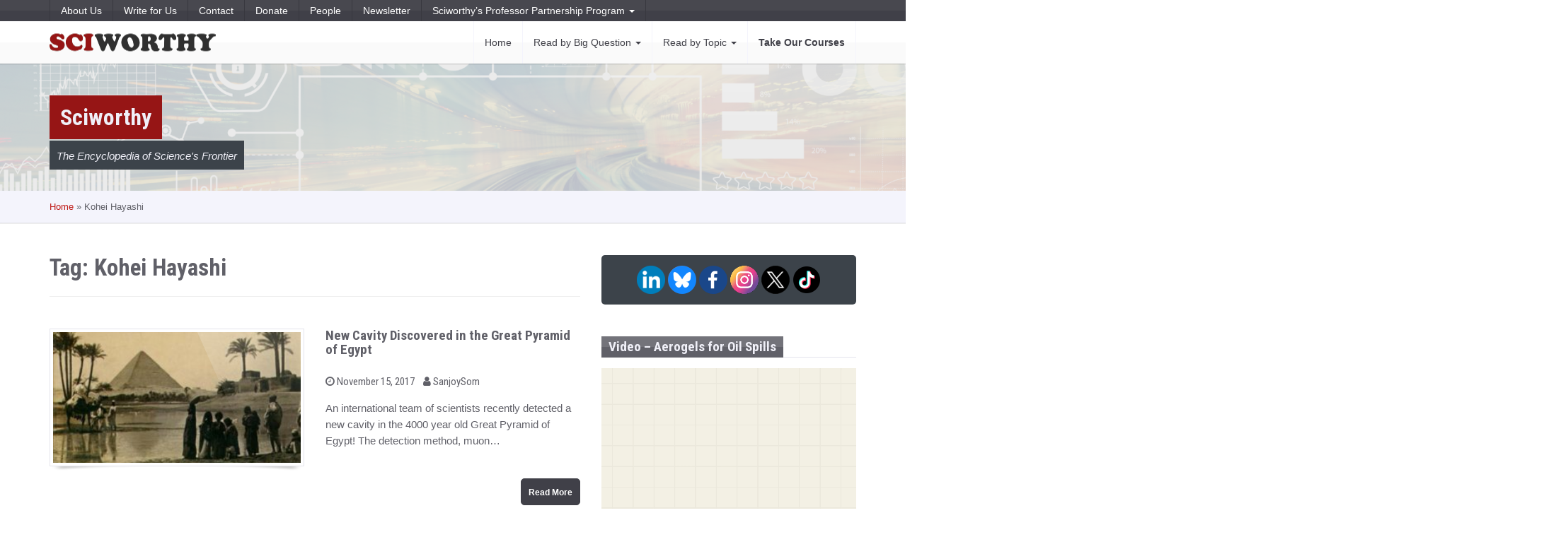

--- FILE ---
content_type: text/html; charset=UTF-8
request_url: https://sciworthy.com/tag/kohei-hayashi/
body_size: 20517
content:
<!DOCTYPE html>
<html lang="en-US" id="blog-version-2" class="">
<head>
    <meta charset="UTF-8">
    <meta name="viewport" content="width=device-width, initial-scale=1">
    <link rel="profile" href="http://gmpg.org/xfn/11">
    
<!-- Author Meta Tags by Molongui Authorship, visit: https://wordpress.org/plugins/molongui-authorship/ -->
<!-- /Molongui Authorship -->

<meta name='robots' content='index, follow, max-image-preview:large, max-snippet:-1, max-video-preview:-1' />

            <script data-no-defer="1" data-ezscrex="false" data-cfasync="false" data-pagespeed-no-defer data-cookieconsent="ignore">
                var ctPublicFunctions = {"_ajax_nonce":"d2b0251e1b","_rest_nonce":"e5445b0274","_ajax_url":"\/wp-admin\/admin-ajax.php","_rest_url":"https:\/\/sciworthy.com\/wp-json\/","data__cookies_type":"native","data__ajax_type":"rest","data__bot_detector_enabled":0,"data__frontend_data_log_enabled":1,"cookiePrefix":"","wprocket_detected":false,"host_url":"sciworthy.com","text__ee_click_to_select":"Click to select the whole data","text__ee_original_email":"The complete one is","text__ee_got_it":"Got it","text__ee_blocked":"Blocked","text__ee_cannot_connect":"Cannot connect","text__ee_cannot_decode":"Can not decode email. Unknown reason","text__ee_email_decoder":"CleanTalk email decoder","text__ee_wait_for_decoding":"The magic is on the way!","text__ee_decoding_process":"Please wait a few seconds while we decode the contact data."}
            </script>
        
            <script data-no-defer="1" data-ezscrex="false" data-cfasync="false" data-pagespeed-no-defer data-cookieconsent="ignore">
                var ctPublic = {"_ajax_nonce":"d2b0251e1b","settings__forms__check_internal":"0","settings__forms__check_external":"0","settings__forms__force_protection":0,"settings__forms__search_test":"1","settings__forms__wc_add_to_cart":"0","settings__data__bot_detector_enabled":0,"settings__sfw__anti_crawler":0,"blog_home":"https:\/\/sciworthy.com\/","pixel__setting":"0","pixel__enabled":false,"pixel__url":null,"data__email_check_before_post":"1","data__email_check_exist_post":0,"data__cookies_type":"native","data__key_is_ok":true,"data__visible_fields_required":true,"wl_brandname":"Anti-Spam by CleanTalk","wl_brandname_short":"CleanTalk","ct_checkjs_key":1708093622,"emailEncoderPassKey":"0a190a1ae7abf739c90e688aa93b5947","bot_detector_forms_excluded":"W10=","advancedCacheExists":false,"varnishCacheExists":false,"wc_ajax_add_to_cart":false}
            </script>
        
	<!-- This site is optimized with the Yoast SEO plugin v26.6 - https://yoast.com/wordpress/plugins/seo/ -->
	<title>Kohei Hayashi Archives &#8211; Sciworthy</title>
	<link rel="canonical" href="https://sciworthy.com/tag/kohei-hayashi/" />
	<meta property="og:locale" content="en_US" />
	<meta property="og:type" content="article" />
	<meta property="og:title" content="Kohei Hayashi Archives &#8211; Sciworthy" />
	<meta property="og:url" content="https://sciworthy.com/tag/kohei-hayashi/" />
	<meta property="og:site_name" content="Sciworthy" />
	<meta name="twitter:card" content="summary_large_image" />
	<meta name="twitter:site" content="@sciworthy" />
	<script type="application/ld+json" class="yoast-schema-graph">{"@context":"https://schema.org","@graph":[{"@type":"CollectionPage","@id":"https://sciworthy.com/tag/kohei-hayashi/","url":"https://sciworthy.com/tag/kohei-hayashi/","name":"Kohei Hayashi Archives &#8211; Sciworthy","isPartOf":{"@id":"https://sciworthy.com/#website"},"primaryImageOfPage":{"@id":"https://sciworthy.com/tag/kohei-hayashi/#primaryimage"},"image":{"@id":"https://sciworthy.com/tag/kohei-hayashi/#primaryimage"},"thumbnailUrl":"https://sciworthy.com/wp-content/uploads/2017/11/PyramidDatePalms-Custom.jpg","breadcrumb":{"@id":"https://sciworthy.com/tag/kohei-hayashi/#breadcrumb"},"inLanguage":"en-US"},{"@type":"ImageObject","inLanguage":"en-US","@id":"https://sciworthy.com/tag/kohei-hayashi/#primaryimage","url":"https://sciworthy.com/wp-content/uploads/2017/11/PyramidDatePalms-Custom.jpg","contentUrl":"https://sciworthy.com/wp-content/uploads/2017/11/PyramidDatePalms-Custom.jpg","width":691,"height":600},{"@type":"BreadcrumbList","@id":"https://sciworthy.com/tag/kohei-hayashi/#breadcrumb","itemListElement":[{"@type":"ListItem","position":1,"name":"Home","item":"https://sciworthy.com/"},{"@type":"ListItem","position":2,"name":"Kohei Hayashi"}]},{"@type":"WebSite","@id":"https://sciworthy.com/#website","url":"https://sciworthy.com/","name":"Sciworthy","description":"The Encyclopedia of Science&#039;s Frontier","publisher":{"@id":"https://sciworthy.com/#organization"},"potentialAction":[{"@type":"SearchAction","target":{"@type":"EntryPoint","urlTemplate":"https://sciworthy.com/?s={search_term_string}"},"query-input":{"@type":"PropertyValueSpecification","valueRequired":true,"valueName":"search_term_string"}}],"inLanguage":"en-US"},{"@type":"Organization","@id":"https://sciworthy.com/#organization","name":"Sciworthy","url":"https://sciworthy.com/","logo":{"@type":"ImageObject","inLanguage":"en-US","@id":"https://sciworthy.com/#/schema/logo/image/","url":"https://i0.wp.com/sciworthy.com/wp-content/uploads/2017/02/cropped-logo-SciWorthy-red-gray.png?fit=4000%2C426&ssl=1","contentUrl":"https://i0.wp.com/sciworthy.com/wp-content/uploads/2017/02/cropped-logo-SciWorthy-red-gray.png?fit=4000%2C426&ssl=1","width":4000,"height":426,"caption":"Sciworthy"},"image":{"@id":"https://sciworthy.com/#/schema/logo/image/"},"sameAs":["http://www.facebook.com/sciworthy","https://x.com/sciworthy","https://www.linkedin.com/company/sciworthy/","https://bsky.app/profile/sciworthy.bsky.social","https://www.instagram.com/Sciworthy","https://www.tiktok.com/@sciworthy.com","https://www.threads.com/@sciworthy"]}]}</script>
	<!-- / Yoast SEO plugin. -->


<link rel='dns-prefetch' href='//fonts.googleapis.com' />
<link rel="alternate" type="application/rss+xml" title="Sciworthy &raquo; Feed" href="https://sciworthy.com/feed/" />
<link rel="alternate" type="application/rss+xml" title="Sciworthy &raquo; Kohei Hayashi Tag Feed" href="https://sciworthy.com/tag/kohei-hayashi/feed/" />
		<!-- This site uses the Google Analytics by MonsterInsights plugin v9.11.0 - Using Analytics tracking - https://www.monsterinsights.com/ -->
							<script src="//www.googletagmanager.com/gtag/js?id=G-BLMZZVHQLT"  data-cfasync="false" data-wpfc-render="false" type="text/javascript" async></script>
			<script data-cfasync="false" data-wpfc-render="false" type="text/javascript">
				var mi_version = '9.11.0';
				var mi_track_user = true;
				var mi_no_track_reason = '';
								var MonsterInsightsDefaultLocations = {"page_location":"https:\/\/sciworthy.com\/tag\/kohei-hayashi\/"};
								if ( typeof MonsterInsightsPrivacyGuardFilter === 'function' ) {
					var MonsterInsightsLocations = (typeof MonsterInsightsExcludeQuery === 'object') ? MonsterInsightsPrivacyGuardFilter( MonsterInsightsExcludeQuery ) : MonsterInsightsPrivacyGuardFilter( MonsterInsightsDefaultLocations );
				} else {
					var MonsterInsightsLocations = (typeof MonsterInsightsExcludeQuery === 'object') ? MonsterInsightsExcludeQuery : MonsterInsightsDefaultLocations;
				}

								var disableStrs = [
										'ga-disable-G-BLMZZVHQLT',
									];

				/* Function to detect opted out users */
				function __gtagTrackerIsOptedOut() {
					for (var index = 0; index < disableStrs.length; index++) {
						if (document.cookie.indexOf(disableStrs[index] + '=true') > -1) {
							return true;
						}
					}

					return false;
				}

				/* Disable tracking if the opt-out cookie exists. */
				if (__gtagTrackerIsOptedOut()) {
					for (var index = 0; index < disableStrs.length; index++) {
						window[disableStrs[index]] = true;
					}
				}

				/* Opt-out function */
				function __gtagTrackerOptout() {
					for (var index = 0; index < disableStrs.length; index++) {
						document.cookie = disableStrs[index] + '=true; expires=Thu, 31 Dec 2099 23:59:59 UTC; path=/';
						window[disableStrs[index]] = true;
					}
				}

				if ('undefined' === typeof gaOptout) {
					function gaOptout() {
						__gtagTrackerOptout();
					}
				}
								window.dataLayer = window.dataLayer || [];

				window.MonsterInsightsDualTracker = {
					helpers: {},
					trackers: {},
				};
				if (mi_track_user) {
					function __gtagDataLayer() {
						dataLayer.push(arguments);
					}

					function __gtagTracker(type, name, parameters) {
						if (!parameters) {
							parameters = {};
						}

						if (parameters.send_to) {
							__gtagDataLayer.apply(null, arguments);
							return;
						}

						if (type === 'event') {
														parameters.send_to = monsterinsights_frontend.v4_id;
							var hookName = name;
							if (typeof parameters['event_category'] !== 'undefined') {
								hookName = parameters['event_category'] + ':' + name;
							}

							if (typeof MonsterInsightsDualTracker.trackers[hookName] !== 'undefined') {
								MonsterInsightsDualTracker.trackers[hookName](parameters);
							} else {
								__gtagDataLayer('event', name, parameters);
							}
							
						} else {
							__gtagDataLayer.apply(null, arguments);
						}
					}

					__gtagTracker('js', new Date());
					__gtagTracker('set', {
						'developer_id.dZGIzZG': true,
											});
					if ( MonsterInsightsLocations.page_location ) {
						__gtagTracker('set', MonsterInsightsLocations);
					}
										__gtagTracker('config', 'G-BLMZZVHQLT', {"forceSSL":"true","link_attribution":"true"} );
										window.gtag = __gtagTracker;										(function () {
						/* https://developers.google.com/analytics/devguides/collection/analyticsjs/ */
						/* ga and __gaTracker compatibility shim. */
						var noopfn = function () {
							return null;
						};
						var newtracker = function () {
							return new Tracker();
						};
						var Tracker = function () {
							return null;
						};
						var p = Tracker.prototype;
						p.get = noopfn;
						p.set = noopfn;
						p.send = function () {
							var args = Array.prototype.slice.call(arguments);
							args.unshift('send');
							__gaTracker.apply(null, args);
						};
						var __gaTracker = function () {
							var len = arguments.length;
							if (len === 0) {
								return;
							}
							var f = arguments[len - 1];
							if (typeof f !== 'object' || f === null || typeof f.hitCallback !== 'function') {
								if ('send' === arguments[0]) {
									var hitConverted, hitObject = false, action;
									if ('event' === arguments[1]) {
										if ('undefined' !== typeof arguments[3]) {
											hitObject = {
												'eventAction': arguments[3],
												'eventCategory': arguments[2],
												'eventLabel': arguments[4],
												'value': arguments[5] ? arguments[5] : 1,
											}
										}
									}
									if ('pageview' === arguments[1]) {
										if ('undefined' !== typeof arguments[2]) {
											hitObject = {
												'eventAction': 'page_view',
												'page_path': arguments[2],
											}
										}
									}
									if (typeof arguments[2] === 'object') {
										hitObject = arguments[2];
									}
									if (typeof arguments[5] === 'object') {
										Object.assign(hitObject, arguments[5]);
									}
									if ('undefined' !== typeof arguments[1].hitType) {
										hitObject = arguments[1];
										if ('pageview' === hitObject.hitType) {
											hitObject.eventAction = 'page_view';
										}
									}
									if (hitObject) {
										action = 'timing' === arguments[1].hitType ? 'timing_complete' : hitObject.eventAction;
										hitConverted = mapArgs(hitObject);
										__gtagTracker('event', action, hitConverted);
									}
								}
								return;
							}

							function mapArgs(args) {
								var arg, hit = {};
								var gaMap = {
									'eventCategory': 'event_category',
									'eventAction': 'event_action',
									'eventLabel': 'event_label',
									'eventValue': 'event_value',
									'nonInteraction': 'non_interaction',
									'timingCategory': 'event_category',
									'timingVar': 'name',
									'timingValue': 'value',
									'timingLabel': 'event_label',
									'page': 'page_path',
									'location': 'page_location',
									'title': 'page_title',
									'referrer' : 'page_referrer',
								};
								for (arg in args) {
																		if (!(!args.hasOwnProperty(arg) || !gaMap.hasOwnProperty(arg))) {
										hit[gaMap[arg]] = args[arg];
									} else {
										hit[arg] = args[arg];
									}
								}
								return hit;
							}

							try {
								f.hitCallback();
							} catch (ex) {
							}
						};
						__gaTracker.create = newtracker;
						__gaTracker.getByName = newtracker;
						__gaTracker.getAll = function () {
							return [];
						};
						__gaTracker.remove = noopfn;
						__gaTracker.loaded = true;
						window['__gaTracker'] = __gaTracker;
					})();
									} else {
										console.log("");
					(function () {
						function __gtagTracker() {
							return null;
						}

						window['__gtagTracker'] = __gtagTracker;
						window['gtag'] = __gtagTracker;
					})();
									}
			</script>
							<!-- / Google Analytics by MonsterInsights -->
		<style id='wp-img-auto-sizes-contain-inline-css' type='text/css'>
img:is([sizes=auto i],[sizes^="auto," i]){contain-intrinsic-size:3000px 1500px}
/*# sourceURL=wp-img-auto-sizes-contain-inline-css */
</style>
<link rel='stylesheet' id='dashicons-css' href='https://sciworthy.com/wp-includes/css/dashicons.min.css?ver=6.9' type='text/css' media='all' />
<link rel='stylesheet' id='post-views-counter-frontend-css' href='https://sciworthy.com/wp-content/plugins/post-views-counter/css/frontend.css?ver=1.7.0' type='text/css' media='all' />
<style id='wp-emoji-styles-inline-css' type='text/css'>

	img.wp-smiley, img.emoji {
		display: inline !important;
		border: none !important;
		box-shadow: none !important;
		height: 1em !important;
		width: 1em !important;
		margin: 0 0.07em !important;
		vertical-align: -0.1em !important;
		background: none !important;
		padding: 0 !important;
	}
/*# sourceURL=wp-emoji-styles-inline-css */
</style>
<link rel='stylesheet' id='wp-block-library-css' href='https://sciworthy.com/wp-includes/css/dist/block-library/style.min.css?ver=6.9' type='text/css' media='all' />
<style id='wp-block-library-theme-inline-css' type='text/css'>
.wp-block-audio :where(figcaption){color:#555;font-size:13px;text-align:center}.is-dark-theme .wp-block-audio :where(figcaption){color:#ffffffa6}.wp-block-audio{margin:0 0 1em}.wp-block-code{border:1px solid #ccc;border-radius:4px;font-family:Menlo,Consolas,monaco,monospace;padding:.8em 1em}.wp-block-embed :where(figcaption){color:#555;font-size:13px;text-align:center}.is-dark-theme .wp-block-embed :where(figcaption){color:#ffffffa6}.wp-block-embed{margin:0 0 1em}.blocks-gallery-caption{color:#555;font-size:13px;text-align:center}.is-dark-theme .blocks-gallery-caption{color:#ffffffa6}:root :where(.wp-block-image figcaption){color:#555;font-size:13px;text-align:center}.is-dark-theme :root :where(.wp-block-image figcaption){color:#ffffffa6}.wp-block-image{margin:0 0 1em}.wp-block-pullquote{border-bottom:4px solid;border-top:4px solid;color:currentColor;margin-bottom:1.75em}.wp-block-pullquote :where(cite),.wp-block-pullquote :where(footer),.wp-block-pullquote__citation{color:currentColor;font-size:.8125em;font-style:normal;text-transform:uppercase}.wp-block-quote{border-left:.25em solid;margin:0 0 1.75em;padding-left:1em}.wp-block-quote cite,.wp-block-quote footer{color:currentColor;font-size:.8125em;font-style:normal;position:relative}.wp-block-quote:where(.has-text-align-right){border-left:none;border-right:.25em solid;padding-left:0;padding-right:1em}.wp-block-quote:where(.has-text-align-center){border:none;padding-left:0}.wp-block-quote.is-large,.wp-block-quote.is-style-large,.wp-block-quote:where(.is-style-plain){border:none}.wp-block-search .wp-block-search__label{font-weight:700}.wp-block-search__button{border:1px solid #ccc;padding:.375em .625em}:where(.wp-block-group.has-background){padding:1.25em 2.375em}.wp-block-separator.has-css-opacity{opacity:.4}.wp-block-separator{border:none;border-bottom:2px solid;margin-left:auto;margin-right:auto}.wp-block-separator.has-alpha-channel-opacity{opacity:1}.wp-block-separator:not(.is-style-wide):not(.is-style-dots){width:100px}.wp-block-separator.has-background:not(.is-style-dots){border-bottom:none;height:1px}.wp-block-separator.has-background:not(.is-style-wide):not(.is-style-dots){height:2px}.wp-block-table{margin:0 0 1em}.wp-block-table td,.wp-block-table th{word-break:normal}.wp-block-table :where(figcaption){color:#555;font-size:13px;text-align:center}.is-dark-theme .wp-block-table :where(figcaption){color:#ffffffa6}.wp-block-video :where(figcaption){color:#555;font-size:13px;text-align:center}.is-dark-theme .wp-block-video :where(figcaption){color:#ffffffa6}.wp-block-video{margin:0 0 1em}:root :where(.wp-block-template-part.has-background){margin-bottom:0;margin-top:0;padding:1.25em 2.375em}
/*# sourceURL=/wp-includes/css/dist/block-library/theme.min.css */
</style>
<style id='classic-theme-styles-inline-css' type='text/css'>
/*! This file is auto-generated */
.wp-block-button__link{color:#fff;background-color:#32373c;border-radius:9999px;box-shadow:none;text-decoration:none;padding:calc(.667em + 2px) calc(1.333em + 2px);font-size:1.125em}.wp-block-file__button{background:#32373c;color:#fff;text-decoration:none}
/*# sourceURL=/wp-includes/css/classic-themes.min.css */
</style>
<style id='filebird-block-filebird-gallery-style-inline-css' type='text/css'>
ul.filebird-block-filebird-gallery{margin:auto!important;padding:0!important;width:100%}ul.filebird-block-filebird-gallery.layout-grid{display:grid;grid-gap:20px;align-items:stretch;grid-template-columns:repeat(var(--columns),1fr);justify-items:stretch}ul.filebird-block-filebird-gallery.layout-grid li img{border:1px solid #ccc;box-shadow:2px 2px 6px 0 rgba(0,0,0,.3);height:100%;max-width:100%;-o-object-fit:cover;object-fit:cover;width:100%}ul.filebird-block-filebird-gallery.layout-masonry{-moz-column-count:var(--columns);-moz-column-gap:var(--space);column-gap:var(--space);-moz-column-width:var(--min-width);columns:var(--min-width) var(--columns);display:block;overflow:auto}ul.filebird-block-filebird-gallery.layout-masonry li{margin-bottom:var(--space)}ul.filebird-block-filebird-gallery li{list-style:none}ul.filebird-block-filebird-gallery li figure{height:100%;margin:0;padding:0;position:relative;width:100%}ul.filebird-block-filebird-gallery li figure figcaption{background:linear-gradient(0deg,rgba(0,0,0,.7),rgba(0,0,0,.3) 70%,transparent);bottom:0;box-sizing:border-box;color:#fff;font-size:.8em;margin:0;max-height:100%;overflow:auto;padding:3em .77em .7em;position:absolute;text-align:center;width:100%;z-index:2}ul.filebird-block-filebird-gallery li figure figcaption a{color:inherit}

/*# sourceURL=https://sciworthy.com/wp-content/plugins/filebird/blocks/filebird-gallery/build/style-index.css */
</style>
<style id='global-styles-inline-css' type='text/css'>
:root{--wp--preset--aspect-ratio--square: 1;--wp--preset--aspect-ratio--4-3: 4/3;--wp--preset--aspect-ratio--3-4: 3/4;--wp--preset--aspect-ratio--3-2: 3/2;--wp--preset--aspect-ratio--2-3: 2/3;--wp--preset--aspect-ratio--16-9: 16/9;--wp--preset--aspect-ratio--9-16: 9/16;--wp--preset--color--black: #000000;--wp--preset--color--cyan-bluish-gray: #abb8c3;--wp--preset--color--white: #ffffff;--wp--preset--color--pale-pink: #f78da7;--wp--preset--color--vivid-red: #cf2e2e;--wp--preset--color--luminous-vivid-orange: #ff6900;--wp--preset--color--luminous-vivid-amber: #fcb900;--wp--preset--color--light-green-cyan: #7bdcb5;--wp--preset--color--vivid-green-cyan: #00d084;--wp--preset--color--pale-cyan-blue: #8ed1fc;--wp--preset--color--vivid-cyan-blue: #0693e3;--wp--preset--color--vivid-purple: #9b51e0;--wp--preset--gradient--vivid-cyan-blue-to-vivid-purple: linear-gradient(135deg,rgb(6,147,227) 0%,rgb(155,81,224) 100%);--wp--preset--gradient--light-green-cyan-to-vivid-green-cyan: linear-gradient(135deg,rgb(122,220,180) 0%,rgb(0,208,130) 100%);--wp--preset--gradient--luminous-vivid-amber-to-luminous-vivid-orange: linear-gradient(135deg,rgb(252,185,0) 0%,rgb(255,105,0) 100%);--wp--preset--gradient--luminous-vivid-orange-to-vivid-red: linear-gradient(135deg,rgb(255,105,0) 0%,rgb(207,46,46) 100%);--wp--preset--gradient--very-light-gray-to-cyan-bluish-gray: linear-gradient(135deg,rgb(238,238,238) 0%,rgb(169,184,195) 100%);--wp--preset--gradient--cool-to-warm-spectrum: linear-gradient(135deg,rgb(74,234,220) 0%,rgb(151,120,209) 20%,rgb(207,42,186) 40%,rgb(238,44,130) 60%,rgb(251,105,98) 80%,rgb(254,248,76) 100%);--wp--preset--gradient--blush-light-purple: linear-gradient(135deg,rgb(255,206,236) 0%,rgb(152,150,240) 100%);--wp--preset--gradient--blush-bordeaux: linear-gradient(135deg,rgb(254,205,165) 0%,rgb(254,45,45) 50%,rgb(107,0,62) 100%);--wp--preset--gradient--luminous-dusk: linear-gradient(135deg,rgb(255,203,112) 0%,rgb(199,81,192) 50%,rgb(65,88,208) 100%);--wp--preset--gradient--pale-ocean: linear-gradient(135deg,rgb(255,245,203) 0%,rgb(182,227,212) 50%,rgb(51,167,181) 100%);--wp--preset--gradient--electric-grass: linear-gradient(135deg,rgb(202,248,128) 0%,rgb(113,206,126) 100%);--wp--preset--gradient--midnight: linear-gradient(135deg,rgb(2,3,129) 0%,rgb(40,116,252) 100%);--wp--preset--font-size--small: 13px;--wp--preset--font-size--medium: 20px;--wp--preset--font-size--large: 36px;--wp--preset--font-size--x-large: 42px;--wp--preset--spacing--20: 0.44rem;--wp--preset--spacing--30: 0.67rem;--wp--preset--spacing--40: 1rem;--wp--preset--spacing--50: 1.5rem;--wp--preset--spacing--60: 2.25rem;--wp--preset--spacing--70: 3.38rem;--wp--preset--spacing--80: 5.06rem;--wp--preset--shadow--natural: 6px 6px 9px rgba(0, 0, 0, 0.2);--wp--preset--shadow--deep: 12px 12px 50px rgba(0, 0, 0, 0.4);--wp--preset--shadow--sharp: 6px 6px 0px rgba(0, 0, 0, 0.2);--wp--preset--shadow--outlined: 6px 6px 0px -3px rgb(255, 255, 255), 6px 6px rgb(0, 0, 0);--wp--preset--shadow--crisp: 6px 6px 0px rgb(0, 0, 0);}:where(.is-layout-flex){gap: 0.5em;}:where(.is-layout-grid){gap: 0.5em;}body .is-layout-flex{display: flex;}.is-layout-flex{flex-wrap: wrap;align-items: center;}.is-layout-flex > :is(*, div){margin: 0;}body .is-layout-grid{display: grid;}.is-layout-grid > :is(*, div){margin: 0;}:where(.wp-block-columns.is-layout-flex){gap: 2em;}:where(.wp-block-columns.is-layout-grid){gap: 2em;}:where(.wp-block-post-template.is-layout-flex){gap: 1.25em;}:where(.wp-block-post-template.is-layout-grid){gap: 1.25em;}.has-black-color{color: var(--wp--preset--color--black) !important;}.has-cyan-bluish-gray-color{color: var(--wp--preset--color--cyan-bluish-gray) !important;}.has-white-color{color: var(--wp--preset--color--white) !important;}.has-pale-pink-color{color: var(--wp--preset--color--pale-pink) !important;}.has-vivid-red-color{color: var(--wp--preset--color--vivid-red) !important;}.has-luminous-vivid-orange-color{color: var(--wp--preset--color--luminous-vivid-orange) !important;}.has-luminous-vivid-amber-color{color: var(--wp--preset--color--luminous-vivid-amber) !important;}.has-light-green-cyan-color{color: var(--wp--preset--color--light-green-cyan) !important;}.has-vivid-green-cyan-color{color: var(--wp--preset--color--vivid-green-cyan) !important;}.has-pale-cyan-blue-color{color: var(--wp--preset--color--pale-cyan-blue) !important;}.has-vivid-cyan-blue-color{color: var(--wp--preset--color--vivid-cyan-blue) !important;}.has-vivid-purple-color{color: var(--wp--preset--color--vivid-purple) !important;}.has-black-background-color{background-color: var(--wp--preset--color--black) !important;}.has-cyan-bluish-gray-background-color{background-color: var(--wp--preset--color--cyan-bluish-gray) !important;}.has-white-background-color{background-color: var(--wp--preset--color--white) !important;}.has-pale-pink-background-color{background-color: var(--wp--preset--color--pale-pink) !important;}.has-vivid-red-background-color{background-color: var(--wp--preset--color--vivid-red) !important;}.has-luminous-vivid-orange-background-color{background-color: var(--wp--preset--color--luminous-vivid-orange) !important;}.has-luminous-vivid-amber-background-color{background-color: var(--wp--preset--color--luminous-vivid-amber) !important;}.has-light-green-cyan-background-color{background-color: var(--wp--preset--color--light-green-cyan) !important;}.has-vivid-green-cyan-background-color{background-color: var(--wp--preset--color--vivid-green-cyan) !important;}.has-pale-cyan-blue-background-color{background-color: var(--wp--preset--color--pale-cyan-blue) !important;}.has-vivid-cyan-blue-background-color{background-color: var(--wp--preset--color--vivid-cyan-blue) !important;}.has-vivid-purple-background-color{background-color: var(--wp--preset--color--vivid-purple) !important;}.has-black-border-color{border-color: var(--wp--preset--color--black) !important;}.has-cyan-bluish-gray-border-color{border-color: var(--wp--preset--color--cyan-bluish-gray) !important;}.has-white-border-color{border-color: var(--wp--preset--color--white) !important;}.has-pale-pink-border-color{border-color: var(--wp--preset--color--pale-pink) !important;}.has-vivid-red-border-color{border-color: var(--wp--preset--color--vivid-red) !important;}.has-luminous-vivid-orange-border-color{border-color: var(--wp--preset--color--luminous-vivid-orange) !important;}.has-luminous-vivid-amber-border-color{border-color: var(--wp--preset--color--luminous-vivid-amber) !important;}.has-light-green-cyan-border-color{border-color: var(--wp--preset--color--light-green-cyan) !important;}.has-vivid-green-cyan-border-color{border-color: var(--wp--preset--color--vivid-green-cyan) !important;}.has-pale-cyan-blue-border-color{border-color: var(--wp--preset--color--pale-cyan-blue) !important;}.has-vivid-cyan-blue-border-color{border-color: var(--wp--preset--color--vivid-cyan-blue) !important;}.has-vivid-purple-border-color{border-color: var(--wp--preset--color--vivid-purple) !important;}.has-vivid-cyan-blue-to-vivid-purple-gradient-background{background: var(--wp--preset--gradient--vivid-cyan-blue-to-vivid-purple) !important;}.has-light-green-cyan-to-vivid-green-cyan-gradient-background{background: var(--wp--preset--gradient--light-green-cyan-to-vivid-green-cyan) !important;}.has-luminous-vivid-amber-to-luminous-vivid-orange-gradient-background{background: var(--wp--preset--gradient--luminous-vivid-amber-to-luminous-vivid-orange) !important;}.has-luminous-vivid-orange-to-vivid-red-gradient-background{background: var(--wp--preset--gradient--luminous-vivid-orange-to-vivid-red) !important;}.has-very-light-gray-to-cyan-bluish-gray-gradient-background{background: var(--wp--preset--gradient--very-light-gray-to-cyan-bluish-gray) !important;}.has-cool-to-warm-spectrum-gradient-background{background: var(--wp--preset--gradient--cool-to-warm-spectrum) !important;}.has-blush-light-purple-gradient-background{background: var(--wp--preset--gradient--blush-light-purple) !important;}.has-blush-bordeaux-gradient-background{background: var(--wp--preset--gradient--blush-bordeaux) !important;}.has-luminous-dusk-gradient-background{background: var(--wp--preset--gradient--luminous-dusk) !important;}.has-pale-ocean-gradient-background{background: var(--wp--preset--gradient--pale-ocean) !important;}.has-electric-grass-gradient-background{background: var(--wp--preset--gradient--electric-grass) !important;}.has-midnight-gradient-background{background: var(--wp--preset--gradient--midnight) !important;}.has-small-font-size{font-size: var(--wp--preset--font-size--small) !important;}.has-medium-font-size{font-size: var(--wp--preset--font-size--medium) !important;}.has-large-font-size{font-size: var(--wp--preset--font-size--large) !important;}.has-x-large-font-size{font-size: var(--wp--preset--font-size--x-large) !important;}
:where(.wp-block-post-template.is-layout-flex){gap: 1.25em;}:where(.wp-block-post-template.is-layout-grid){gap: 1.25em;}
:where(.wp-block-term-template.is-layout-flex){gap: 1.25em;}:where(.wp-block-term-template.is-layout-grid){gap: 1.25em;}
:where(.wp-block-columns.is-layout-flex){gap: 2em;}:where(.wp-block-columns.is-layout-grid){gap: 2em;}
:root :where(.wp-block-pullquote){font-size: 1.5em;line-height: 1.6;}
/*# sourceURL=global-styles-inline-css */
</style>
<link rel='stylesheet' id='cleantalk-public-css-css' href='https://sciworthy.com/wp-content/plugins/cleantalk-spam-protect/css/cleantalk-public.min.css?ver=6.70.1_1766163544' type='text/css' media='all' />
<link rel='stylesheet' id='cleantalk-email-decoder-css-css' href='https://sciworthy.com/wp-content/plugins/cleantalk-spam-protect/css/cleantalk-email-decoder.min.css?ver=6.70.1_1766163544' type='text/css' media='all' />
<link rel='stylesheet' id='ivory-search-styles-css' href='https://sciworthy.com/wp-content/plugins/add-search-to-menu/public/css/ivory-search.min.css?ver=5.5.13' type='text/css' media='all' />
<link rel='stylesheet' id='parent-style-css' href='https://sciworthy.com/wp-content/themes/warta/style.css?ver=6.9' type='text/css' media='all' />
<link rel='stylesheet' id='child-style-css' href='https://sciworthy.com/wp-content/themes/Warta-Child/style.css?ver=1.0' type='text/css' media='all' />
<link rel='stylesheet' id='font-awesome-css' href='https://sciworthy.com/wp-content/plugins/elementor/assets/lib/font-awesome/css/font-awesome.min.css?ver=4.7.0' type='text/css' media='all' />
<link rel='stylesheet' id='warta-fonts-css' href='https://fonts.googleapis.com/css?family=Roboto+Condensed%3A400%2C700%2C400italic%2C700italic&#038;subset=latin' type='text/css' media='all' />
<link rel='stylesheet' id='warta-style-css' href='https://sciworthy.com/wp-content/themes/warta//css/style.min.css?ver=2.0.0' type='text/css' media='all' />
<link rel='stylesheet' id='warta-style-child-css' href='https://sciworthy.com/wp-content/themes/Warta-Child/style.css?ver=1.0' type='text/css' media='all' />
<script type="text/javascript" src="https://sciworthy.com/wp-content/plugins/google-analytics-for-wordpress/assets/js/frontend-gtag.min.js?ver=9.11.0" id="monsterinsights-frontend-script-js" async="async" data-wp-strategy="async"></script>
<script data-cfasync="false" data-wpfc-render="false" type="text/javascript" id='monsterinsights-frontend-script-js-extra'>/* <![CDATA[ */
var monsterinsights_frontend = {"js_events_tracking":"true","download_extensions":"doc,pdf,ppt,zip,xls,docx,pptx,xlsx","inbound_paths":"[{\"path\":\"\\\/go\\\/\",\"label\":\"affiliate\"},{\"path\":\"\\\/recommend\\\/\",\"label\":\"affiliate\"}]","home_url":"https:\/\/sciworthy.com","hash_tracking":"false","v4_id":"G-BLMZZVHQLT"};/* ]]> */
</script>
<script type="text/javascript" src="https://sciworthy.com/wp-content/plugins/cleantalk-spam-protect/js/apbct-public-bundle_gathering.min.js?ver=6.70.1_1766163544" id="apbct-public-bundle_gathering.min-js-js"></script>
<script type="text/javascript" src="https://sciworthy.com/wp-includes/js/jquery/jquery.min.js?ver=3.7.1" id="jquery-core-js"></script>
<script type="text/javascript" src="https://sciworthy.com/wp-includes/js/jquery/jquery-migrate.min.js?ver=3.4.1" id="jquery-migrate-js"></script>
<script type="text/javascript" src="https://sciworthy.com/wp-content/themes/warta/js/modernizr.min.js?ver=3.2.0" id="modernizr-js"></script>
<link rel="EditURI" type="application/rsd+xml" title="RSD" href="https://sciworthy.com/xmlrpc.php?rsd" />
<meta name="generator" content="WordPress 6.9" />
<meta name="generator" content="Redux 4.5.9" />            <style>
                .molongui-disabled-link
                {
                    border-bottom: none !important;
                    text-decoration: none !important;
                    color: inherit !important;
                    cursor: inherit !important;
                }
                .molongui-disabled-link:hover,
                .molongui-disabled-link:hover span
                {
                    border-bottom: none !important;
                    text-decoration: none !important;
                    color: inherit !important;
                    cursor: inherit !important;
                }
            </style>
            
            <link rel="shortcut icon" type="image/png" href="https://sciworthy.com/wp-content/uploads/2017/04/sciworthy-favicon.png" sizes="32x32">
    
    <meta name="generator" content="Elementor 3.34.0; features: additional_custom_breakpoints; settings: css_print_method-external, google_font-enabled, font_display-auto">
			<style>
				.e-con.e-parent:nth-of-type(n+4):not(.e-lazyloaded):not(.e-no-lazyload),
				.e-con.e-parent:nth-of-type(n+4):not(.e-lazyloaded):not(.e-no-lazyload) * {
					background-image: none !important;
				}
				@media screen and (max-height: 1024px) {
					.e-con.e-parent:nth-of-type(n+3):not(.e-lazyloaded):not(.e-no-lazyload),
					.e-con.e-parent:nth-of-type(n+3):not(.e-lazyloaded):not(.e-no-lazyload) * {
						background-image: none !important;
					}
				}
				@media screen and (max-height: 640px) {
					.e-con.e-parent:nth-of-type(n+2):not(.e-lazyloaded):not(.e-no-lazyload),
					.e-con.e-parent:nth-of-type(n+2):not(.e-lazyloaded):not(.e-no-lazyload) * {
						background-image: none !important;
					}
				}
			</style>
			
    <!--Warta - IE8 support-->
    <!--[if lt IE 9]>
        <link href="https://sciworthy.com/wp-content/themes/warta/css/ie8.css" rel="stylesheet">        
        <script src="https://oss.maxcdn.com/html5shiv/3.7.2/html5shiv.min.js"></script>
        <script src="https://oss.maxcdn.com/respond/1.4.2/respond.min.js"></script>
        <script src="https://sciworthy.com/wp-content/themes/warta/js/ie8.js"></script>
    <![endif]-->

            <!-- Warta - Custom Color CSS -->
        <style id="warta-custom-color-css">
            a{color:#bf1b18}a:focus,a:hover{color:#a21714}.text-primary{color:#bf1b18}a.text-primary:focus,a.text-primary:hover{color:#ac1816}.bg-primary{background-color:#bf1b18}a.bg-primary:focus,a.bg-primary:hover{background-color:#ac1816}.btn-primary,button,input[type=button],input[type=reset],input[type=submit]{background-color:#bf1b18;border-color:#b51917}.btn-primary.focus,.btn-primary:focus,button.focus,button:focus,input[type=button].focus,input[type=button]:focus,input[type=reset].focus,input[type=reset]:focus,input[type=submit].focus,input[type=submit]:focus{background-color:#ac1816}.btn-primary:hover,button:hover,input[type=button]:hover,input[type=reset]:hover,input[type=submit]:hover{background-color:#ac1816;border-color:#9f1614}.btn-primary.active,.btn-primary:active,.open>.dropdown-toggle.btn-primary,.open>.dropdown-togglebutton,.open>.dropdown-toggleinput[type=button],.open>.dropdown-toggleinput[type=reset],.open>.dropdown-toggleinput[type=submit],button.active,button:active,input[type=button].active,input[type=button]:active,input[type=reset].active,input[type=reset]:active,input[type=submit].active,input[type=submit]:active{background-color:#ac1816;border-color:#9f1614}.btn-primary.active.focus,.btn-primary.active:focus,.btn-primary.active:hover,.btn-primary:active.focus,.btn-primary:active:focus,.btn-primary:active:hover,.open>.dropdown-toggle.btn-primary.focus,.open>.dropdown-toggle.btn-primary:focus,.open>.dropdown-toggle.btn-primary:hover,.open>.dropdown-togglebutton.focus,.open>.dropdown-togglebutton:focus,.open>.dropdown-togglebutton:hover,.open>.dropdown-toggleinput[type=button].focus,.open>.dropdown-toggleinput[type=button]:focus,.open>.dropdown-toggleinput[type=button]:hover,.open>.dropdown-toggleinput[type=reset].focus,.open>.dropdown-toggleinput[type=reset]:focus,.open>.dropdown-toggleinput[type=reset]:hover,.open>.dropdown-toggleinput[type=submit].focus,.open>.dropdown-toggleinput[type=submit]:focus,.open>.dropdown-toggleinput[type=submit]:hover,button.active.focus,button.active:focus,button.active:hover,button:active.focus,button:active:focus,button:active:hover,input[type=button].active.focus,input[type=button].active:focus,input[type=button].active:hover,input[type=button]:active.focus,input[type=button]:active:focus,input[type=button]:active:hover,input[type=reset].active.focus,input[type=reset].active:focus,input[type=reset].active:hover,input[type=reset]:active.focus,input[type=reset]:active:focus,input[type=reset]:active:hover,input[type=submit].active.focus,input[type=submit].active:focus,input[type=submit].active:hover,input[type=submit]:active.focus,input[type=submit]:active:focus,input[type=submit]:active:hover{background-color:#9f1614}.btn-primary.disabled.focus,.btn-primary.disabled:focus,.btn-primary.disabled:hover,.btn-primary[disabled].focus,.btn-primary[disabled]:focus,.btn-primary[disabled]:hover,button.disabled.focus,button.disabled:focus,button.disabled:hover,button[disabled].focus,button[disabled]:focus,button[disabled]:hover,fieldset[disabled] .btn-primary.focus,fieldset[disabled] .btn-primary:focus,fieldset[disabled] .btn-primary:hover,fieldset[disabled] button.focus,fieldset[disabled] button:focus,fieldset[disabled] button:hover,fieldset[disabled] input[type=button].focus,fieldset[disabled] input[type=button]:focus,fieldset[disabled] input[type=button]:hover,fieldset[disabled] input[type=reset].focus,fieldset[disabled] input[type=reset]:focus,fieldset[disabled] input[type=reset]:hover,fieldset[disabled] input[type=submit].focus,fieldset[disabled] input[type=submit]:focus,fieldset[disabled] input[type=submit]:hover,input[type=button].disabled.focus,input[type=button].disabled:focus,input[type=button].disabled:hover,input[type=button][disabled].focus,input[type=button][disabled]:focus,input[type=button][disabled]:hover,input[type=reset].disabled.focus,input[type=reset].disabled:focus,input[type=reset].disabled:hover,input[type=reset][disabled].focus,input[type=reset][disabled]:focus,input[type=reset][disabled]:hover,input[type=submit].disabled.focus,input[type=submit].disabled:focus,input[type=submit].disabled:hover,input[type=submit][disabled].focus,input[type=submit][disabled]:focus,input[type=submit][disabled]:hover{background-color:#bf1b18;border-color:#b51917}.btn-primary .badge,button .badge,input[type=button] .badge,input[type=reset] .badge,input[type=submit] .badge{color:#bf1b18}.btn-link{color:#bf1b18}.btn-link:focus,.btn-link:hover{color:#a21714}.dropdown-menu>li>a:focus,.dropdown-menu>li>a:hover{background-color:#bf1b18}.dropdown-menu>.active>a,.dropdown-menu>.active>a:focus,.dropdown-menu>.active>a:hover{background-color:#bf1b18}.nav .open>a,.nav .open>a:focus,.nav .open>a:hover{border-color:#bf1b18}.nav-pills>li.active>a,.nav-pills>li.active>a:focus,.nav-pills>li.active>a:hover{background-color:#bf1b18}.navbar-default .navbar-nav>li>a:focus,.navbar-default .navbar-nav>li>a:hover{background-color:#bf1b18}.navbar-default .navbar-nav>.active>a,.navbar-default .navbar-nav>.active>a:focus,.navbar-default .navbar-nav>.active>a:hover{background-color:#bf1b18}.navbar-default .navbar-nav>.open>a,.navbar-default .navbar-nav>.open>a:focus,.navbar-default .navbar-nav>.open>a:hover{background-color:#bf1b18}@media (max-width:991px){.navbar-default .navbar-nav .open .dropdown-menu>li>a:focus,.navbar-default .navbar-nav .open .dropdown-menu>li>a:hover{background-color:#bf1b18}.navbar-default .navbar-nav .open .dropdown-menu>.active>a,.navbar-default .navbar-nav .open .dropdown-menu>.active>a:focus,.navbar-default .navbar-nav .open .dropdown-menu>.active>a:hover{background-color:#bf1b18}}.navbar-inverse .navbar-nav>li>a:focus,.navbar-inverse .navbar-nav>li>a:hover{background-color:#bf1b18}.navbar-inverse .navbar-nav>.active>a,.navbar-inverse .navbar-nav>.active>a:focus,.navbar-inverse .navbar-nav>.active>a:hover{background-color:#bf1b18}.navbar-inverse .navbar-toggle:focus,.navbar-inverse .navbar-toggle:hover{background-color:#bf1b18}.navbar-inverse .navbar-nav>.open>a,.navbar-inverse .navbar-nav>.open>a:focus,.navbar-inverse .navbar-nav>.open>a:hover{background-color:#bf1b18}@media (max-width:991px){.navbar-inverse .navbar-nav .open .dropdown-menu>li>a:focus,.navbar-inverse .navbar-nav .open .dropdown-menu>li>a:hover{background-color:#bf1b18}.navbar-inverse .navbar-nav .open .dropdown-menu>.active>a,.navbar-inverse .navbar-nav .open .dropdown-menu>.active>a:focus,.navbar-inverse .navbar-nav .open .dropdown-menu>.active>a:hover{background-color:#bf1b18}}.label-primary{background-color:#bf1b18}.label-primary[href]:focus,.label-primary[href]:hover{background-color:#ac1816}.progress-bar{background-color:#bf1b18}.da-thumbs .image-caption{background:#bf1b18;background:rgba(191,27,24,0.8)}h1 a:focus,h1 a:hover,h2 a:focus,h2 a:hover,h3 a:focus,h3 a:hover,h4 a:focus,h4 a:hover,h5 a:focus,h5 a:hover,h6 a:focus,h6 a:hover{color:#bf1b18}.comment-container .reply a:hover,.comment-meta a:hover,.post-meta a:hover{color:#bf1b18}#footer-main .button:hover,.btn-dark:hover{background-color:#bf1b18}#footer-main .btn:hover,#footer-main .woocommerce div.product form.cart .group_table .add_to_cart_button:hover,#footer-main button:hover,#footer-main input[type=button]:hover,#footer-main input[type=reset]:hover,#footer-main input[type=submit]:hover{background-color:#bf1b18}.progress .progress-bar{background-color:#bf1b18}.author.widget .name a:focus,.author.widget .name a:hover,.author.widget a.name:focus,.author.widget a.name:hover{color:#bf1b18}.breaking-news .content ul li a:hover{color:#bf1b18}.carousel .carousel-caption h1,.carousel .carousel-caption h2,.carousel .carousel-caption h3,.carousel .carousel-caption h4,.carousel .carousel-caption h5,.carousel .carousel-caption h6{background-color:#bf1b18;background-color:rgba(191,27,24,0.8)}.carousel .carousel-control span{background-color:#bf1b18;background-color:rgba(191,27,24,0.8)}.carousel .carousel-indicators li{border-color:#bf1b18;border-color:rgba(191,27,24,0.8)}.carousel .carousel-indicators li.active{background-color:#bf1b18;background-color:rgba(191,27,24,0.8)}.categories li:hover{background-color:#bf1b18}.article-large .icons a i.fa{background:#bf1b18}@media (min-width:992px){.navbar .navbar-nav>li.active>a,.navbar .navbar-nav>li.open>a,.navbar .navbar-nav>li>a:hover{border-color:#bf1b18}}#top-nav .navbar-form button:hover,#top-nav .navbar-form input[type=submit]:hover{background-color:#bf1b18}#main-nav .navbar-header .navbar-toggle:hover{background-color:#bf1b18}.page-links a:hover,.page-links li>span:hover,.page-links>span:hover{background-color:#bf1b18}#title .container .title-container .primary{background:#bf1b18;background:rgba(191,27,24,0.8)}#title .container .title-container .secondary a:hover{color:#bf1b18}.pagination li a:hover,.tags li a:hover{background-color:#bf1b18}#footer-main .tags li a:hover{background-color:#bf1b18}.post-comments .comment-container .content .reply:hover{color:#bf1b18}.post-comments .children>li>.comment-container .content .comment{background-color:#bf1b18}.post-comments .children>li>.comment-container .content .comment blockquote{background:#ce1d1a;border-color:#e42a27}.post-comments .children>li>.comment-container .content .comment .triangle{border-left:10px solid #bf1b18}.post-navigation .nav-next a:focus,.post-navigation .nav-next a:hover,.post-navigation .nav-previous a:focus,.post-navigation .nav-previous a:hover{color:#bf1b18}.review .review-total-score{background:#bf1b18}.share-post ul li a span:hover{color:#bf1b18}.sc-md:hover:not(.sc-dark),.sc-sm:hover:not(.sc-dark){background-color:#bf1b18}#footer-main a:hover{color:#bf1b18}#footer-bottom a:hover{color:#bf1b18}.widget_calendar table tbody a{background:#bf1b18}.widget_calendar table tbody a:hover{background:#a01414}.widget_calendar table tfoot a:hover{background:#bf1b18}#footer-main .widget_calendar table tbody a:hover,#footer-main .widget_calendar table tfoot a:hover{background:#bf1b18}.post-comments .children>li>.comment-container .content .comment table>tbody>tr:nth-child(odd)>td,.post-comments .children>li>.comment-container .content .comment table>tbody>tr:nth-child(odd)>th{background-color:#ce1d1a}.woocommerce span.onsale{background:#bf1b18}.woocommerce div.product p.price,.woocommerce div.product span.price{color:#bf1b18}.woocommerce ul.products li.product .img .star-rating{color:#bf1b18}.woocommerce ul.products li.product .img .links a:hover{background-color:rgba(191,27,24,0.8)}.woocommerce ul.products li.product .price{color:#bf1b18}.woocommerce nav.woocommerce-pagination ul li a:hover{background-color:#bf1b18}.woocommerce #respond input#submit.alt,.woocommerce #respond input#submit.checkout,.woocommerce #respond input#submit[type=submit],.woocommerce a.button.alt,.woocommerce a.button.checkout,.woocommerce a.button[type=submit],.woocommerce button.button.alt,.woocommerce button.button.checkout,.woocommerce button.button[type=submit],.woocommerce input.button.alt,.woocommerce input.button.checkout,.woocommerce input.button[type=submit]{background:#bf1b18}.woocommerce #respond input#submit.alt:focus,.woocommerce #respond input#submit.alt:hover,.woocommerce #respond input#submit.checkout:focus,.woocommerce #respond input#submit.checkout:hover,.woocommerce #respond input#submit[type=submit]:focus,.woocommerce #respond input#submit[type=submit]:hover,.woocommerce a.button.alt:focus,.woocommerce a.button.alt:hover,.woocommerce a.button.checkout:focus,.woocommerce a.button.checkout:hover,.woocommerce a.button[type=submit]:focus,.woocommerce a.button[type=submit]:hover,.woocommerce button.button.alt:focus,.woocommerce button.button.alt:hover,.woocommerce button.button.checkout:focus,.woocommerce button.button.checkout:hover,.woocommerce button.button[type=submit]:focus,.woocommerce button.button[type=submit]:hover,.woocommerce input.button.alt:focus,.woocommerce input.button.alt:hover,.woocommerce input.button.checkout:focus,.woocommerce input.button.checkout:hover,.woocommerce input.button[type=submit]:focus,.woocommerce input.button[type=submit]:hover{background:#ac1816}.woocommerce .stars.selected a,.woocommerce .stars:hover a{color:#bf1b18}.woocommerce ul.cart_list li a:hover,.woocommerce ul.product_list_widget li a:hover{color:#bf1b18}.woocommerce .widget_price_filter .ui-slider .ui-slider-handle,.woocommerce .widget_price_filter .ui-slider .ui-slider-range{background-color:#bf1b18}.woocommerce .widget_rating_filter ul li a:focus,.woocommerce .widget_rating_filter ul li a:hover{color:#bf1b18}#bbpress-forums #bbp-user-wrapper #bbp-single-user-details #bbp-user-navigation a:hover,#bbpress-forums #bbp-user-wrapper #bbp-single-user-details #bbp-user-navigation li.current a{background:#bf1b18}#bbpress-forums .bbp-template-notice a:hover{color:#bf1b18}#bbpress-forums .bbp-forum-header a.bbp-forum-permalink:hover,#bbpress-forums .bbp-reply-header a.bbp-reply-permalink:hover,#bbpress-forums .bbp-topic-header a.bbp-topic-permalink:hover,#bbpress-forums span.bbp-admin-links a:hover{color:#bf1b18}#wpml_credit_footer a:focus,#wpml_credit_footer a:hover{color:#bf1b18}        </style>
            
            <!-- Warta - Custom Font CSS -->
        <style id="warta-custom-font-css">
            body{font-family:"Helvetica Neue", Helvetica, Arial, sans-serif}blockquote{font-family:Roboto Condensed}h1,h2,h3,h4,h5,h6{font-family:Roboto Condensed}.comment-container .reply a,.comment-meta a,.post-meta a{font-family:Roboto Condensed}.author.widget .name{font-family:Roboto Condensed}.widget .nav-tabs li a{font-family:Roboto Condensed}#title .container .title-container .secondary{font-family:"Helvetica Neue", Helvetica, Arial, sans-serif}.post-comments .comment-container .content .reply{font-family:Roboto Condensed}.post-navigation .nav-next .meta-nav,.post-navigation .nav-previous .meta-nav{font-family:Roboto Condensed}.frame .featured-media{font-family:Roboto Condensed}.woocommerce div.product .woocommerce-tabs ul.tabs li{font-family:Roboto Condensed}        </style>
    
    
    
    <!--Warta page title background CSS-->
    <style id="warta-page-title-background-css">
        #title { 
            background-image: url('https://sciworthy.com/wp-content/uploads/2021/04/1-730x185.png');
        }        
        #title:before {
            padding-bottom: 160px;
        }

        @media(min-width: 731px) {
            #title { 
                background-image: url('https://sciworthy.com/wp-content/uploads/2021/04/1-1366x345.png');
            }
            #title:before {
                padding-bottom: 160px; 
            }
        }

        @media(min-width: 1367px) { 
            #title { 
                background-image: url('https://sciworthy.com/wp-content/uploads/2021/04/1.png');
            }
            #title:before {
                padding-bottom: 160px; 
            }
        }
    </style>

    <link rel="icon" href="https://sciworthy.com/wp-content/uploads/2017/04/sciworthy-favicon.png" sizes="32x32" />
<link rel="icon" href="https://sciworthy.com/wp-content/uploads/2017/04/sciworthy-favicon.png" sizes="192x192" />
<link rel="apple-touch-icon" href="https://sciworthy.com/wp-content/uploads/2017/04/sciworthy-favicon.png" />
<meta name="msapplication-TileImage" content="https://sciworthy.com/wp-content/uploads/2017/04/sciworthy-favicon.png" />
			<style type="text/css">
					.is-form-id-14820 .is-search-submit:focus,
			.is-form-id-14820 .is-search-submit:hover,
			.is-form-id-14820 .is-search-submit,
            .is-form-id-14820 .is-search-icon {
			color: #ffffff !important;            background-color: #964522 !important;            border-color: #212121 !important;			}
                        	.is-form-id-14820 .is-search-submit path {
					fill: #ffffff !important;            	}
            			.is-form-style-1.is-form-id-14820 .is-search-input:focus,
			.is-form-style-1.is-form-id-14820 .is-search-input:hover,
			.is-form-style-1.is-form-id-14820 .is-search-input,
			.is-form-style-2.is-form-id-14820 .is-search-input:focus,
			.is-form-style-2.is-form-id-14820 .is-search-input:hover,
			.is-form-style-2.is-form-id-14820 .is-search-input,
			.is-form-style-3.is-form-id-14820 .is-search-input:focus,
			.is-form-style-3.is-form-id-14820 .is-search-input:hover,
			.is-form-style-3.is-form-id-14820 .is-search-input,
			.is-form-id-14820 .is-search-input:focus,
			.is-form-id-14820 .is-search-input:hover,
			.is-form-id-14820 .is-search-input {
                                                                                                background-color: #ffffff !important;			}
                        			</style>
		</head>

<body class="archive tag tag-kohei-hayashi tag-1123 wp-theme-warta wp-child-theme-Warta-Child warta group-blog elementor-default elementor-kit-11865">
    
    <header>        
        
    <!-- TOP NAVBAR -->
    <nav class="navbar navbar-inverse " id="top-nav" role="navigation">
        <div class="container">
            <div class="navbar-header">
                <a class="sr-only" href="#content">Skip to content</a>
                <button type="button" class="navbar-toggle" data-toggle="collapse" data-target="#top-nav-collapse">
                    <span class="sr-only">Menu</span>
                    <span class="icon-bar"></span>
                    <span class="icon-bar"></span>
                    <span class="icon-bar"></span>
                </button>
            </div>

            <div class="collapse navbar-collapse" id="top-nav-collapse">
                <ul id="menu-top-menu" class="nav navbar-nav"><li itemscope="itemscope" itemtype="https://www.schema.org/SiteNavigationElement" id="menu-item-8095" class="menu-item menu-item-type-post_type menu-item-object-page menu-item-8095"><a title="About Us" href="https://sciworthy.com/about/">About Us</a></li>
<li itemscope="itemscope" itemtype="https://www.schema.org/SiteNavigationElement" id="menu-item-11735" class="menu-item menu-item-type-post_type menu-item-object-page menu-item-11735"><a title="Write for Us" href="https://sciworthy.com/apply/">Write for Us</a></li>
<li itemscope="itemscope" itemtype="https://www.schema.org/SiteNavigationElement" id="menu-item-16522" class="menu-item menu-item-type-post_type menu-item-object-page menu-item-16522"><a title="Contact" href="https://sciworthy.com/contact-us/">Contact</a></li>
<li itemscope="itemscope" itemtype="https://www.schema.org/SiteNavigationElement" id="menu-item-13575" class="menu-item menu-item-type-post_type menu-item-object-page menu-item-13575"><a title="Donate" href="https://sciworthy.com/support-us/">Donate</a></li>
<li itemscope="itemscope" itemtype="https://www.schema.org/SiteNavigationElement" id="menu-item-14246" class="menu-item menu-item-type-post_type menu-item-object-page menu-item-14246"><a title="People" href="https://sciworthy.com/people/">People</a></li>
<li itemscope="itemscope" itemtype="https://www.schema.org/SiteNavigationElement" id="menu-item-17756" class="menu-item menu-item-type-post_type menu-item-object-page menu-item-17756"><a title="Newsletter" href="https://sciworthy.com/newsletter/">Newsletter</a></li>
<li itemscope="itemscope" itemtype="https://www.schema.org/SiteNavigationElement" id="menu-item-12820" class="menu-item menu-item-type-post_type menu-item-object-page menu-item-has-children menu-item-12820 dropdown"><a title="Sciworthy’s Professor Partnership Program" href="#" data-toggle="dropdown" class="dropdown-toggle" aria-haspopup="true">Sciworthy’s Professor Partnership Program <span class="caret"></span></a>
<ul role="menu" class=" dropdown-menu" >
	<li itemscope="itemscope" itemtype="https://www.schema.org/SiteNavigationElement" id="menu-item-16566" class="menu-item menu-item-type-post_type menu-item-object-page menu-item-16566"><a title="About the Program" href="https://sciworthy.com/ppp/">About the Program</a></li>
	<li itemscope="itemscope" itemtype="https://www.schema.org/SiteNavigationElement" id="menu-item-16497" class="menu-item menu-item-type-taxonomy menu-item-object-category menu-item-16497"><a title="All PPP Articles" href="https://sciworthy.com/category/ppp/">All PPP Articles</a></li>
	<li itemscope="itemscope" itemtype="https://www.schema.org/SiteNavigationElement" id="menu-item-19464" class="menu-item menu-item-type-taxonomy menu-item-object-category menu-item-19464"><a title="Emmanuel College" href="https://sciworthy.com/category/ppp/emmanuel/">Emmanuel College</a></li>
	<li itemscope="itemscope" itemtype="https://www.schema.org/SiteNavigationElement" id="menu-item-16500" class="menu-item menu-item-type-taxonomy menu-item-object-category menu-item-16500"><a title="New Mexico Tech" href="https://sciworthy.com/category/ppp/nmt-caves/">New Mexico Tech</a></li>
	<li itemscope="itemscope" itemtype="https://www.schema.org/SiteNavigationElement" id="menu-item-16502" class="menu-item menu-item-type-taxonomy menu-item-object-category menu-item-16502"><a title="Raritan Valley CC Biology" href="https://sciworthy.com/category/ppp/raritan-valley-bio/">Raritan Valley CC Biology</a></li>
	<li itemscope="itemscope" itemtype="https://www.schema.org/SiteNavigationElement" id="menu-item-16501" class="menu-item menu-item-type-taxonomy menu-item-object-category menu-item-16501"><a title="RWU and Tufts Cancer Biology" href="https://sciworthy.com/category/ppp/rwu-cancer-bio/">RWU and Tufts Cancer Biology</a></li>
	<li itemscope="itemscope" itemtype="https://www.schema.org/SiteNavigationElement" id="menu-item-20940" class="menu-item menu-item-type-taxonomy menu-item-object-category menu-item-20940"><a title="St. Lawrence Neuroscience" href="https://sciworthy.com/category/ppp/stlawrence/">St. Lawrence Neuroscience</a></li>
	<li itemscope="itemscope" itemtype="https://www.schema.org/SiteNavigationElement" id="menu-item-20483" class="menu-item menu-item-type-taxonomy menu-item-object-category menu-item-20483"><a title="Trinity Geology" href="https://sciworthy.com/category/ppp/trinity/">Trinity Geology</a></li>
	<li itemscope="itemscope" itemtype="https://www.schema.org/SiteNavigationElement" id="menu-item-21446" class="menu-item menu-item-type-taxonomy menu-item-object-category menu-item-21446"><a title="University of Delaware" href="https://sciworthy.com/category/ppp/udel/">University of Delaware</a></li>
</ul>
</li>
</ul>                                        
                
                                        
                
                                        
            </div>
        </div>
    </nav>
   
        
<!-- MAIN NAVIBAR -->
<nav class="navbar navbar-default" id="main-nav" role="navigation">
    <div class="container">
        <div class="navbar-header">
            <a class="sr-only" href="#content">Skip to content</a>
            <button type="button" class="navbar-toggle" data-toggle="collapse" data-target="#main-nav-collapse">
                <span class="sr-only">Menu</span>
                <span class="icon-bar"></span>
                <span class="icon-bar"></span>
                <span class="icon-bar"></span>
            </button>
            
                    <a class="navbar-brand" href="https://sciworthy.com/" rel="home">
            <h1 class="sr-only">Sciworthy</h1>
            <img width="235" height="25" src="https://sciworthy.com/wp-content/uploads/2021/04/logo-SciWorthy-red-gray-small.png" class="attachment-full size-full" alt="" decoding="async" />        </a>
                            
        </div>

        <div class="collapse navbar-collapse" id="main-nav-collapse">
            <ul id="menu-main-nav" class="nav navbar-nav navbar-right"><li itemscope="itemscope" itemtype="https://www.schema.org/SiteNavigationElement" id="menu-item-14565" class="menu-item menu-item-type-custom menu-item-object-custom menu-item-home menu-item-14565"><a title="Home" href="https://sciworthy.com">Home</a></li>
<li itemscope="itemscope" itemtype="https://www.schema.org/SiteNavigationElement" id="menu-item-13757" class="menu-item menu-item-type-taxonomy menu-item-object-category menu-item-has-children menu-item-13757 dropdown"><a title="Read by Big Question" href="#" data-toggle="dropdown" class="dropdown-toggle" aria-haspopup="true">Read by Big Question <span class="caret"></span></a>
<ul role="menu" class=" dropdown-menu" >
	<li itemscope="itemscope" itemtype="https://www.schema.org/SiteNavigationElement" id="menu-item-13760" class="menu-item menu-item-type-taxonomy menu-item-object-category menu-item-13760"><a title="How do computers learn?" href="https://sciworthy.com/category/big-questions/computer-learn/">How do computers learn?</a></li>
	<li itemscope="itemscope" itemtype="https://www.schema.org/SiteNavigationElement" id="menu-item-13762" class="menu-item menu-item-type-taxonomy menu-item-object-category menu-item-13762"><a title="How do scientists study drugs and vaccines?" href="https://sciworthy.com/category/big-questions/drugs-vaccines/">How do scientists study drugs and vaccines?</a></li>
	<li itemscope="itemscope" itemtype="https://www.schema.org/SiteNavigationElement" id="menu-item-13765" class="menu-item menu-item-type-taxonomy menu-item-object-category menu-item-13765"><a title="How do we treat infectious diseases?" href="https://sciworthy.com/category/big-questions/infectious-disease/">How do we treat infectious diseases?</a></li>
	<li itemscope="itemscope" itemtype="https://www.schema.org/SiteNavigationElement" id="menu-item-13781" class="menu-item menu-item-type-taxonomy menu-item-object-category menu-item-13781"><a title="What is the status of cancer research?" href="https://sciworthy.com/category/big-questions/cancer-research/">What is the status of cancer research?</a></li>
	<li itemscope="itemscope" itemtype="https://www.schema.org/SiteNavigationElement" id="menu-item-13784" class="menu-item menu-item-type-taxonomy menu-item-object-category menu-item-13784"><a title="What new treatments are there for neurodegenerative diseases?" href="https://sciworthy.com/category/big-questions/treatments-for-brain/">What new treatments are there for neurodegenerative diseases?</a></li>
	<li itemscope="itemscope" itemtype="https://www.schema.org/SiteNavigationElement" id="menu-item-13769" class="menu-item menu-item-type-taxonomy menu-item-object-category menu-item-13769"><a title="What do we know about mental health?" href="https://sciworthy.com/category/big-questions/mental-health/">What do we know about mental health?</a></li>
	<li itemscope="itemscope" itemtype="https://www.schema.org/SiteNavigationElement" id="menu-item-13780" class="menu-item menu-item-type-taxonomy menu-item-object-category menu-item-13780"><a title="What is the biological basis of aging?" href="https://sciworthy.com/category/big-questions/aging/">What is the biological basis of aging?</a></li>
	<li itemscope="itemscope" itemtype="https://www.schema.org/SiteNavigationElement" id="menu-item-13763" class="menu-item menu-item-type-taxonomy menu-item-object-category menu-item-13763"><a title="How do we educate our kids?" href="https://sciworthy.com/category/big-questions/education-big-questions/">How do we educate our kids?</a></li>
	<li itemscope="itemscope" itemtype="https://www.schema.org/SiteNavigationElement" id="menu-item-13764" class="menu-item menu-item-type-taxonomy menu-item-object-category menu-item-13764"><a title="How do we feed people now and in the future?" href="https://sciworthy.com/category/big-questions/feed-people/">How do we feed people now and in the future?</a></li>
	<li itemscope="itemscope" itemtype="https://www.schema.org/SiteNavigationElement" id="menu-item-13771" class="menu-item menu-item-type-taxonomy menu-item-object-category menu-item-13771"><a title="What effects do different foods have on our bodies and health?" href="https://sciworthy.com/category/big-questions/nutrition/">What effects do different foods have on our bodies and health?</a></li>
	<li itemscope="itemscope" itemtype="https://www.schema.org/SiteNavigationElement" id="menu-item-13783" class="menu-item menu-item-type-taxonomy menu-item-object-category menu-item-13783"><a title="What new technology is coming around the corner?" href="https://sciworthy.com/category/big-questions/new-tech/">What new technology is coming around the corner?</a></li>
	<li itemscope="itemscope" itemtype="https://www.schema.org/SiteNavigationElement" id="menu-item-13766" class="menu-item menu-item-type-taxonomy menu-item-object-category menu-item-13766"><a title="How does technology impact our daily lives?" href="https://sciworthy.com/category/big-questions/tech-life/">How does technology impact our daily lives?</a></li>
	<li itemscope="itemscope" itemtype="https://www.schema.org/SiteNavigationElement" id="menu-item-13782" class="menu-item menu-item-type-taxonomy menu-item-object-category menu-item-13782"><a title="What might life look like elsewhere in the Universe?" href="https://sciworthy.com/category/big-questions/life-in-universe/">What might life look like elsewhere in the Universe?</a></li>
	<li itemscope="itemscope" itemtype="https://www.schema.org/SiteNavigationElement" id="menu-item-13776" class="menu-item menu-item-type-taxonomy menu-item-object-category menu-item-13776"><a title="How could humans travel in space?" href="https://sciworthy.com/category/big-questions/human-space-flight/">How could humans travel in space?</a></li>
	<li itemscope="itemscope" itemtype="https://www.schema.org/SiteNavigationElement" id="menu-item-13773" class="menu-item menu-item-type-taxonomy menu-item-object-category menu-item-13773"><a title="What is out in space?" href="https://sciworthy.com/category/big-questions/universe-stuff/">What is out in space?</a></li>
	<li itemscope="itemscope" itemtype="https://www.schema.org/SiteNavigationElement" id="menu-item-13772" class="menu-item menu-item-type-taxonomy menu-item-object-category menu-item-13772"><a title="What happened in Earth’s past?" href="https://sciworthy.com/category/big-questions/earths-past/">What happened in Earth’s past?</a></li>
	<li itemscope="itemscope" itemtype="https://www.schema.org/SiteNavigationElement" id="menu-item-13779" class="menu-item menu-item-type-taxonomy menu-item-object-category menu-item-13779"><a title="What is going on with the Earth’s climate?" href="https://sciworthy.com/category/big-questions/climate/">What is going on with the Earth’s climate?</a></li>
	<li itemscope="itemscope" itemtype="https://www.schema.org/SiteNavigationElement" id="menu-item-13761" class="menu-item menu-item-type-taxonomy menu-item-object-category menu-item-13761"><a title="How do microbes respond to changes in their surroundings?" href="https://sciworthy.com/category/big-questions/microbe-response/">How do microbes respond to changes in their surroundings?</a></li>
	<li itemscope="itemscope" itemtype="https://www.schema.org/SiteNavigationElement" id="menu-item-13758" class="menu-item menu-item-type-taxonomy menu-item-object-category menu-item-13758"><a title="How can microbes clean up the environment?" href="https://sciworthy.com/category/big-questions/microbes-clean-up/">How can microbes clean up the environment?</a></li>
</ul>
</li>
<li itemscope="itemscope" itemtype="https://www.schema.org/SiteNavigationElement" id="menu-item-16469" class="menu-item menu-item-type-taxonomy menu-item-object-category menu-item-has-children menu-item-16469 dropdown"><a title="Read by Topic" href="#" data-toggle="dropdown" class="dropdown-toggle" aria-haspopup="true">Read by Topic <span class="caret"></span></a>
<ul role="menu" class=" dropdown-menu" >
	<li itemscope="itemscope" itemtype="https://www.schema.org/SiteNavigationElement" id="menu-item-16470" class="menu-item menu-item-type-taxonomy menu-item-object-category menu-item-16470"><a title="Agriculture" href="https://sciworthy.com/category/science-topics/agriculture/">Agriculture</a></li>
	<li itemscope="itemscope" itemtype="https://www.schema.org/SiteNavigationElement" id="menu-item-16471" class="menu-item menu-item-type-taxonomy menu-item-object-category menu-item-16471"><a title="Archaeology" href="https://sciworthy.com/category/science-topics/archaeology/">Archaeology</a></li>
	<li itemscope="itemscope" itemtype="https://www.schema.org/SiteNavigationElement" id="menu-item-16472" class="menu-item menu-item-type-taxonomy menu-item-object-category menu-item-16472"><a title="Astrobiology &amp; Space Science" href="https://sciworthy.com/category/science-topics/astrobiology/">Astrobiology &amp; Space Science</a></li>
	<li itemscope="itemscope" itemtype="https://www.schema.org/SiteNavigationElement" id="menu-item-16473" class="menu-item menu-item-type-taxonomy menu-item-object-category menu-item-16473"><a title="Astronomy" href="https://sciworthy.com/category/science-topics/astronomy/">Astronomy</a></li>
	<li itemscope="itemscope" itemtype="https://www.schema.org/SiteNavigationElement" id="menu-item-16475" class="menu-item menu-item-type-taxonomy menu-item-object-category menu-item-16475"><a title="Biology" href="https://sciworthy.com/category/science-topics/biology/">Biology</a></li>
	<li itemscope="itemscope" itemtype="https://www.schema.org/SiteNavigationElement" id="menu-item-16476" class="menu-item menu-item-type-taxonomy menu-item-object-category menu-item-16476"><a title="Chemistry" href="https://sciworthy.com/category/science-topics/chemistry/">Chemistry</a></li>
	<li itemscope="itemscope" itemtype="https://www.schema.org/SiteNavigationElement" id="menu-item-16477" class="menu-item menu-item-type-taxonomy menu-item-object-category menu-item-16477"><a title="Computer Science" href="https://sciworthy.com/category/science-topics/computer-science/">Computer Science</a></li>
	<li itemscope="itemscope" itemtype="https://www.schema.org/SiteNavigationElement" id="menu-item-16479" class="menu-item menu-item-type-taxonomy menu-item-object-category menu-item-16479"><a title="Earth Systems" href="https://sciworthy.com/category/science-topics/earth-systems/">Earth Systems</a></li>
	<li itemscope="itemscope" itemtype="https://www.schema.org/SiteNavigationElement" id="menu-item-16480" class="menu-item menu-item-type-taxonomy menu-item-object-category menu-item-16480"><a title="Ecology" href="https://sciworthy.com/category/science-topics/ecology/">Ecology</a></li>
	<li itemscope="itemscope" itemtype="https://www.schema.org/SiteNavigationElement" id="menu-item-16481" class="menu-item menu-item-type-taxonomy menu-item-object-category menu-item-16481"><a title="Education" href="https://sciworthy.com/category/science-topics/education/">Education</a></li>
	<li itemscope="itemscope" itemtype="https://www.schema.org/SiteNavigationElement" id="menu-item-16482" class="menu-item menu-item-type-taxonomy menu-item-object-category menu-item-16482"><a title="Engineering" href="https://sciworthy.com/category/science-topics/engineering/">Engineering</a></li>
	<li itemscope="itemscope" itemtype="https://www.schema.org/SiteNavigationElement" id="menu-item-16483" class="menu-item menu-item-type-taxonomy menu-item-object-category menu-item-16483"><a title="Environment" href="https://sciworthy.com/category/science-topics/environment/">Environment</a></li>
	<li itemscope="itemscope" itemtype="https://www.schema.org/SiteNavigationElement" id="menu-item-16484" class="menu-item menu-item-type-taxonomy menu-item-object-category menu-item-16484"><a title="Food Science" href="https://sciworthy.com/category/science-topics/food-science/">Food Science</a></li>
	<li itemscope="itemscope" itemtype="https://www.schema.org/SiteNavigationElement" id="menu-item-16485" class="menu-item menu-item-type-taxonomy menu-item-object-category menu-item-16485"><a title="Geography" href="https://sciworthy.com/category/science-topics/geography/">Geography</a></li>
	<li itemscope="itemscope" itemtype="https://www.schema.org/SiteNavigationElement" id="menu-item-20515" class="menu-item menu-item-type-taxonomy menu-item-object-category menu-item-20515"><a title="Machine learning and AI" href="https://sciworthy.com/category/science-topics/ai/">Machine learning and AI</a></li>
	<li itemscope="itemscope" itemtype="https://www.schema.org/SiteNavigationElement" id="menu-item-16487" class="menu-item menu-item-type-taxonomy menu-item-object-category menu-item-16487"><a title="Medicine" href="https://sciworthy.com/category/science-topics/medicine/">Medicine</a></li>
	<li itemscope="itemscope" itemtype="https://www.schema.org/SiteNavigationElement" id="menu-item-16488" class="menu-item menu-item-type-taxonomy menu-item-object-category menu-item-16488"><a title="Microbiology" href="https://sciworthy.com/category/science-topics/microbiology/">Microbiology</a></li>
	<li itemscope="itemscope" itemtype="https://www.schema.org/SiteNavigationElement" id="menu-item-16489" class="menu-item menu-item-type-taxonomy menu-item-object-category menu-item-16489"><a title="Neuroscience" href="https://sciworthy.com/category/science-topics/neuro/">Neuroscience</a></li>
	<li itemscope="itemscope" itemtype="https://www.schema.org/SiteNavigationElement" id="menu-item-16490" class="menu-item menu-item-type-taxonomy menu-item-object-category menu-item-16490"><a title="Oceanography" href="https://sciworthy.com/category/science-topics/oceanography/">Oceanography</a></li>
	<li itemscope="itemscope" itemtype="https://www.schema.org/SiteNavigationElement" id="menu-item-16491" class="menu-item menu-item-type-taxonomy menu-item-object-category menu-item-16491"><a title="Paleobiology" href="https://sciworthy.com/category/science-topics/paleobiology/">Paleobiology</a></li>
	<li itemscope="itemscope" itemtype="https://www.schema.org/SiteNavigationElement" id="menu-item-16492" class="menu-item menu-item-type-taxonomy menu-item-object-category menu-item-16492"><a title="Physics" href="https://sciworthy.com/category/science-topics/physics/">Physics</a></li>
	<li itemscope="itemscope" itemtype="https://www.schema.org/SiteNavigationElement" id="menu-item-16493" class="menu-item menu-item-type-taxonomy menu-item-object-category menu-item-16493"><a title="Psychology" href="https://sciworthy.com/category/science-topics/psychology/">Psychology</a></li>
	<li itemscope="itemscope" itemtype="https://www.schema.org/SiteNavigationElement" id="menu-item-16494" class="menu-item menu-item-type-taxonomy menu-item-object-category menu-item-16494"><a title="Space" href="https://sciworthy.com/category/science-topics/space/">Space</a></li>
	<li itemscope="itemscope" itemtype="https://www.schema.org/SiteNavigationElement" id="menu-item-16495" class="menu-item menu-item-type-taxonomy menu-item-object-category menu-item-16495"><a title="Sustainability" href="https://sciworthy.com/category/science-topics/sustainability/">Sustainability</a></li>
	<li itemscope="itemscope" itemtype="https://www.schema.org/SiteNavigationElement" id="menu-item-16496" class="menu-item menu-item-type-taxonomy menu-item-object-category menu-item-16496"><a title="Technology" href="https://sciworthy.com/category/science-topics/technology/">Technology</a></li>
	<li itemscope="itemscope" itemtype="https://www.schema.org/SiteNavigationElement" id="menu-item-21169" class="menu-item menu-item-type-taxonomy menu-item-object-category menu-item-21169"><a title="The Force" href="https://sciworthy.com/category/science-topics/maytheforcebewithyou/">The Force</a></li>
</ul>
</li>
<li itemscope="itemscope" itemtype="https://www.schema.org/SiteNavigationElement" id="menu-item-17663" class="menu-item menu-item-type-custom menu-item-object-custom menu-item-17663"><a title="Take Our Courses" href="https://learn.sciworthy.com"><b>Take Our Courses</b></a></li>
</ul>   
        </div>
    </div>
</nav>     

    <div id="title">
        <div class="image-light"></div>

        <div class="container">
            <div class="title-container">
                                                            <h1 class="primary">Sciworthy</h1>
                    
                                            <p class="secondary">The Encyclopedia of Science&#039;s Frontier</p>
                                                </div>
        </div>
    </div>

    <div class="breadcrumb-wrapper wordpress-seo-breadcrumb-wrapper"><div class="container"><span><span><a href="https://sciworthy.com/">Home</a></span> » <span class="breadcrumb_last" aria-current="page">Kohei Hayashi</span></span></div></div></header>

<div id="content">
    <div class="container">
        <div class="row">
            <main id="main-content" class="col-md-8" role="main">
                <div class="row aside"></div>

                                    <header class="page-header"><h1 class="page-title">Tag: Kohei Hayashi</h1></header>
                                            
<article id="post-9817" class="article-medium post-9817 post type-post status-publish format-standard has-post-thumbnail hentry category-archaeology category-big-questions category-earth-systems category-geology category-physics category-science-topics tag-akira-nishio tag-archaeology tag-benoit-marini tag-bernard-charles tag-christopher-filosa tag-david-attie tag-denis-calvet tag-discovery tag-egypt tag-egyptian-pyramids tag-emmanuel-guerriero tag-fumihiko-takasaki tag-grand-gallery tag-great-pyramid tag-hany-helal tag-hideyo-kodama tag-hirofumi-fujii tag-irakli-mandjavidze tag-jean-baptiste-mouret tag-kings-chamber tag-kohei-hayashi tag-kotaro-satoh tag-kunihiro-morishima tag-makiko-sugiura tag-marc-riallot tag-masaki-moto tag-mehdi-tayoubi tag-mitsuaki-kuno tag-muon tag-mustapha-ezzy tag-nicolas-serikoff tag-nobuko-kitagawa tag-patrick-magnier tag-pierre-gable tag-queens-chamber tag-sebastien-procureur tag-shigeru-odaka tag-simon-bouteille tag-tamer-elnady tag-vincent-steiger tag-void tag-x-ray tag-yasser-elshayeb tag-yoshikatsu-date tag-yuta-manabe">
            <div class="row">
            <div class="col-sm-6"><div class="frame">
                <a class="image" href="https://sciworthy.com/new-cavity-discovered-in-the-great-pyramid-of-egypt/">
                    <figure class="image-holder">
                        <img fetchpriority="high" width="300" height="260" src="https://sciworthy.com/wp-content/uploads/2017/11/PyramidDatePalms-Custom-300x260.jpg" class="attachment-medium size-medium wp-post-image" alt="" decoding="async" srcset="https://sciworthy.com/wp-content/uploads/2017/11/PyramidDatePalms-Custom-300x260.jpg 300w, https://sciworthy.com/wp-content/uploads/2017/11/PyramidDatePalms-Custom-173x150.jpg 173w, https://sciworthy.com/wp-content/uploads/2017/11/PyramidDatePalms-Custom.jpg 691w" sizes="(max-width: 300px) 100vw, 300px" />                    </figure>
                    <div class="image-light"></div>

                                    </a>
            </div>

            <img src="https://sciworthy.com/wp-content/themes/warta/img/shadow.png" class="shadow" alt="shadow"></div>
            <div class="col-sm-6"><h4><a href="https://sciworthy.com/new-cavity-discovered-in-the-great-pyramid-of-egypt/">New Cavity Discovered in the Great Pyramid of Egypt</a></h4><p class="post-meta entry-meta "><a href="https://sciworthy.com/2017/11/15/" title="View all posts in 2017/11/15"><i class="fa fa-clock-o"></i> <span class="sr-only">Posted on </span><time class="published" datetime="2017-11-15T08:00:19-05:00">November 15, 2017</time><time class="updated hidden" datetime="2025-06-24T17:06:38-04:00">June 24, 2025</time></a> <span class="byline"><span class="author vcard"><span class="sr-only">by </span><a href="https://sciworthy.com/author/sanjoysom/" title="View all posts by Sanjoy Som" rel="author" class="url fn"><i class="fa fa-user"></i> SanjoySom</a> </span></span></p><p>An international team of scientists recently detected a new cavity in the 4000 year old Great Pyramid of Egypt! The detection method, muon&hellip;</p>
</div>
        </div>                            
    
    
    <div class="footer ">
        <ul class="tags"></ul>

                    <div class="read-more">
                <a class="btn btn-primary btn-sm" href="https://sciworthy.com/new-cavity-discovered-in-the-great-pyramid-of-egypt/">Read More</a> 
            </div>
                        
    </div>

    </article>
                                     
                <div class="row aside"><section id="text-21" class="col-md-12 widget widget_text">			<div class="textwidget"></div>
		</section></div>

                            </main>

            
<aside id="sidebar-content" class="col-md-4">    
    <div class="row">
        <section id="custom_html-3" class="widget_text col-sm-6 col-md-12 widget widget_custom_html"><div class="textwidget custom-html-widget"><center>
	<div style="border-radius:5px; background:#3C434A; padding: 15px;">
		
	<!--LinkedIn-->
<a href="https://www.linkedin.com/company/sciworthy" target="_new"><img src="https://sciworthy.com/wp-content/uploads/2023/09/LinkedIn_icon_circle.svg-e1695233583168.png" alt="Youtube"></a>

		<!--BlueSky-->
<a href="https://bsky.app/profile/sciworthy.bsky.social" target="_new"><img src="https://sciworthy.com/wp-content/uploads/2024/01/Bluesky_butterfly-logo_crop.png" alt="Bluesky"></a>
		
		<!--Facebook-->
<a href="https://www.facebook.com/Sciworthy/" target="_new"><img src="https://sciworthy.com/wp-content/uploads/2021/04/facebook.png" alt="Facebook"></a>

<!--Instagram-->
<a href="https://www.instagram.com/Sciworthy" target="_new"><img src="https://sciworthy.com/wp-content/uploads/2022/04/Instagram-Logo-40x40-1.png" alt="Instagram"></a>
		
		<!--Twitter-X-->
<a href="https://www.twitter.com/Sciworthy" target="_new"><img src="https://sciworthy.com/wp-content/uploads/2023/09/twitter-x-logo-e1695233545443.png" alt="Twitter"></a>
		
		<!--TikTok-->
<a href="https://www.tiktok.com/@sciworthy.com" target="_new"><img src="https://sciworthy.com/wp-content/uploads/2024/07/tiktok.png" alt="TikTok"></a>
		
		</div>
</center></div></section><section id="media_video-3" class="col-sm-6 col-md-12 widget widget_media_video"><header class="clearfix"><h4 class="widget-title">Video &#8211; Aerogels for Oil Spills</h4></header><div style="width:100%;" class="wp-video"><video class="wp-video-shortcode" id="video-9817-1" preload="metadata" controls="controls"><source type="video/mp4" src="https://sciworthy.com/wp-content/uploads/2025/08/Sciworthy-Aerogel-for-Oil-Spills.mp4?_=1" /><source type="video/mp4" src="https://sciworthy.com/wp-content/uploads/2025/08/Sciworthy-Aerogel-for-Oil-Spills.mp4?_=1" /><a href="https://sciworthy.com/wp-content/uploads/2025/08/Sciworthy-Aerogel-for-Oil-Spills.mp4">https://sciworthy.com/wp-content/uploads/2025/08/Sciworthy-Aerogel-for-Oil-Spills.mp4</a></video></div></section><section id="media_image-24" class="col-sm-6 col-md-12 widget widget_media_image"><header class="clearfix"><h4 class="widget-title">What&#8217;s New in Space Science?</h4></header><div style="width: 2570px" class="wp-caption alignnone"><a href="https://sciworthy.com/category/science-topics/astrobiology/"><img width="2560" height="1850" src="https://sciworthy.com/wp-content/uploads/2020/10/Planetary_System_in_Gliese_581_artists_impression-scaled.jpg" class="image wp-image-12920  attachment-full size-full" alt="" style="max-width: 100%; height: auto;" title="What&#039;s new in Astrobiology?" decoding="async" srcset="https://sciworthy.com/wp-content/uploads/2020/10/Planetary_System_in_Gliese_581_artists_impression-scaled.jpg 2560w, https://sciworthy.com/wp-content/uploads/2020/10/Planetary_System_in_Gliese_581_artists_impression-300x217.jpg 300w, https://sciworthy.com/wp-content/uploads/2020/10/Planetary_System_in_Gliese_581_artists_impression-1024x740.jpg 1024w, https://sciworthy.com/wp-content/uploads/2020/10/Planetary_System_in_Gliese_581_artists_impression-768x555.jpg 768w, https://sciworthy.com/wp-content/uploads/2020/10/Planetary_System_in_Gliese_581_artists_impression-1536x1110.jpg 1536w, https://sciworthy.com/wp-content/uploads/2020/10/Planetary_System_in_Gliese_581_artists_impression-2048x1480.jpg 2048w" sizes="(max-width: 2560px) 100vw, 2560px" /></a><p class="wp-caption-text">Artist's impression of the planetary system around the red dwarf Gliese 581. Credit: <a href="https://www.eso.org/public/">ESO</a></p></div></section>
<section id="warta_ads-6" class="col-sm-6 col-md-12 widget widget_warta_ads">    <div id="warta_ads-6-inner" class=" ">    
        <header class="clearfix"><h4 class="widget-title">Unlock Your Potential!</h4></header>
        <div class="frame thick">
                            <a href="https://learn.sciworthy.com/courses/sci101" target="_blank">
                                            <img src="https://import.cdn.thinkific.com/623700/courses/1780928/96FSfq3CSuO5mJ904RfK_SCi%20101.png" alt="Unlock Your Potential!">
                                    </a>
                    </div>
        
        <img src="https://sciworthy.com/wp-content/themes/warta/img/shadow.png" class="shadow" alt="shadow">            
    </div>
</section>
<section id="warta_ads-3" class="col-sm-6 col-md-12 widget widget_warta_ads">    <div id="warta_ads-3-inner" class=" ">    
        
        <div class="frame thick">
                            <a href="https://learn.sciworthy.com/courses/sci102" target="_blank">
                                            <img src="https://import.cdn.thinkific.com/623700/courses/1899239/d1LOCVhYSsKuxbvl8sgm_SCI%20102.jpg" alt="">
                                    </a>
                    </div>
        
        <img src="https://sciworthy.com/wp-content/themes/warta/img/shadow.png" class="shadow" alt="shadow">            
    </div>
</section>
<section id="warta_ads-4" class="col-sm-6 col-md-12 widget widget_warta_ads">    <div id="warta_ads-4-inner" class=" ">    
        
        <div class="frame thick">
                            <a href="https://learn.sciworthy.com/courses/eth101" target="_blank">
                                            <img src="https://import.cdn.thinkific.com/623700/courses/1778575/4SDFdRDSgGbYaOH1ZGQf_ETH%20101.png" alt="">
                                    </a>
                    </div>
        
        <img src="https://sciworthy.com/wp-content/themes/warta/img/shadow.png" class="shadow" alt="shadow">            
    </div>
</section><section id="custom_html-7" class="widget_text col-sm-6 col-md-12 widget widget_custom_html"><div class="textwidget custom-html-widget">	<div style="border-radius:5px; background:#F7F3EA; padding: 15px;">
<h2 style="text-align:center">
	Help us help you!
</h2>
	<p style="text-align:left; line-height:1.1">
	We want to know how Sciworthy can better serve our readers. Take our 5-minute survey and tell us your thoughts!
	</p>
<a href="https://form.jotform.com/220824167923053">
	
	<div style="padding:10px; background:#961515; border-radius:5px; font-size:18px; color:white; font-weight:bold;">
	<center>Take the Survey</center>
</div>
	
</a>
</div></div></section>    </div>
</aside>        </div>
    </div>
</div>

    
            <footer>
            
            
    <!-- FOOTER BOTTOM -->
    <div id="footer-bottom">                
        <div class="container">
                            <p><strong>Sciworthy&#8217;s content is Creative Commons, No Derivatives, With Attribution. Read more about the license <a href="https://creativecommons.org/licenses/by-nd/4.0/">here</a>. </strong></p>
                            
                            
        </div>
    </div>
        </footer>
    
<script>				
                    document.addEventListener('DOMContentLoaded', function () {
                        setTimeout(function(){
                            if( document.querySelectorAll('[name^=ct_checkjs]').length > 0 ) {
                                if (typeof apbct_public_sendREST === 'function' && typeof apbct_js_keys__set_input_value === 'function') {
                                    apbct_public_sendREST(
                                    'js_keys__get',
                                    { callback: apbct_js_keys__set_input_value })
                                }
                            }
                        },0)					    
                    })				
                </script><script type="speculationrules">
{"prefetch":[{"source":"document","where":{"and":[{"href_matches":"/*"},{"not":{"href_matches":["/wp-*.php","/wp-admin/*","/wp-content/uploads/*","/wp-content/*","/wp-content/plugins/*","/wp-content/themes/Warta-Child/*","/wp-content/themes/warta/*","/*\\?(.+)"]}},{"not":{"selector_matches":"a[rel~=\"nofollow\"]"}},{"not":{"selector_matches":".no-prefetch, .no-prefetch a"}}]},"eagerness":"conservative"}]}
</script>
			<script>
				const lazyloadRunObserver = () => {
					const lazyloadBackgrounds = document.querySelectorAll( `.e-con.e-parent:not(.e-lazyloaded)` );
					const lazyloadBackgroundObserver = new IntersectionObserver( ( entries ) => {
						entries.forEach( ( entry ) => {
							if ( entry.isIntersecting ) {
								let lazyloadBackground = entry.target;
								if( lazyloadBackground ) {
									lazyloadBackground.classList.add( 'e-lazyloaded' );
								}
								lazyloadBackgroundObserver.unobserve( entry.target );
							}
						});
					}, { rootMargin: '200px 0px 200px 0px' } );
					lazyloadBackgrounds.forEach( ( lazyloadBackground ) => {
						lazyloadBackgroundObserver.observe( lazyloadBackground );
					} );
				};
				const events = [
					'DOMContentLoaded',
					'elementor/lazyload/observe',
				];
				events.forEach( ( event ) => {
					document.addEventListener( event, lazyloadRunObserver );
				} );
			</script>
			<link rel='stylesheet' id='mediaelement-css' href='https://sciworthy.com/wp-includes/js/mediaelement/mediaelementplayer-legacy.min.css?ver=4.2.17' type='text/css' media='all' />
<link rel='stylesheet' id='wp-mediaelement-css' href='https://sciworthy.com/wp-includes/js/mediaelement/wp-mediaelement.min.css?ver=6.9' type='text/css' media='all' />
<script type="text/javascript" id="molongui-authorship-byline-js-extra">
/* <![CDATA[ */
var molongui_authorship_byline_params = {"byline_prefix":"","byline_suffix":"","byline_separator":",\u00a0","byline_last_separator":"\u00a0and\u00a0","byline_link_title":"View all posts by","byline_link_class":"","byline_dom_tree":"","byline_dom_prepend":"","byline_dom_append":"","byline_decoder":"v3"};
//# sourceURL=molongui-authorship-byline-js-extra
/* ]]> */
</script>
<script type="text/javascript" src="https://sciworthy.com/wp-content/plugins/molongui-authorship/assets/js/byline.f4f7.min.js?ver=5.2.4" id="molongui-authorship-byline-js"></script>
<script type="text/javascript" id="warta-script-js-extra">
/* <![CDATA[ */
var ajax_object = {"ajax_url":"https://sciworthy.com/wp-admin/admin-ajax.php"};
//# sourceURL=warta-script-js-extra
/* ]]> */
</script>
<script type="text/javascript" src="https://sciworthy.com/wp-content/themes/warta/js/script.min.js?ver=2.0.0" id="warta-script-js"></script>
<script type="text/javascript" src="https://sciworthy.com/wp-content/themes/warta/js/init.min.js?ver=2.0.0" id="warta-script-init-js"></script>
<script type="text/javascript" src="https://sciworthy.com/wp-content/plugins/add-search-to-menu/public/js/ivory-search.min.js?ver=5.5.13" id="ivory-search-scripts-js"></script>
<script type="text/javascript" id="mediaelement-core-js-before">
/* <![CDATA[ */
var mejsL10n = {"language":"en","strings":{"mejs.download-file":"Download File","mejs.install-flash":"You are using a browser that does not have Flash player enabled or installed. Please turn on your Flash player plugin or download the latest version from https://get.adobe.com/flashplayer/","mejs.fullscreen":"Fullscreen","mejs.play":"Play","mejs.pause":"Pause","mejs.time-slider":"Time Slider","mejs.time-help-text":"Use Left/Right Arrow keys to advance one second, Up/Down arrows to advance ten seconds.","mejs.live-broadcast":"Live Broadcast","mejs.volume-help-text":"Use Up/Down Arrow keys to increase or decrease volume.","mejs.unmute":"Unmute","mejs.mute":"Mute","mejs.volume-slider":"Volume Slider","mejs.video-player":"Video Player","mejs.audio-player":"Audio Player","mejs.captions-subtitles":"Captions/Subtitles","mejs.captions-chapters":"Chapters","mejs.none":"None","mejs.afrikaans":"Afrikaans","mejs.albanian":"Albanian","mejs.arabic":"Arabic","mejs.belarusian":"Belarusian","mejs.bulgarian":"Bulgarian","mejs.catalan":"Catalan","mejs.chinese":"Chinese","mejs.chinese-simplified":"Chinese (Simplified)","mejs.chinese-traditional":"Chinese (Traditional)","mejs.croatian":"Croatian","mejs.czech":"Czech","mejs.danish":"Danish","mejs.dutch":"Dutch","mejs.english":"English","mejs.estonian":"Estonian","mejs.filipino":"Filipino","mejs.finnish":"Finnish","mejs.french":"French","mejs.galician":"Galician","mejs.german":"German","mejs.greek":"Greek","mejs.haitian-creole":"Haitian Creole","mejs.hebrew":"Hebrew","mejs.hindi":"Hindi","mejs.hungarian":"Hungarian","mejs.icelandic":"Icelandic","mejs.indonesian":"Indonesian","mejs.irish":"Irish","mejs.italian":"Italian","mejs.japanese":"Japanese","mejs.korean":"Korean","mejs.latvian":"Latvian","mejs.lithuanian":"Lithuanian","mejs.macedonian":"Macedonian","mejs.malay":"Malay","mejs.maltese":"Maltese","mejs.norwegian":"Norwegian","mejs.persian":"Persian","mejs.polish":"Polish","mejs.portuguese":"Portuguese","mejs.romanian":"Romanian","mejs.russian":"Russian","mejs.serbian":"Serbian","mejs.slovak":"Slovak","mejs.slovenian":"Slovenian","mejs.spanish":"Spanish","mejs.swahili":"Swahili","mejs.swedish":"Swedish","mejs.tagalog":"Tagalog","mejs.thai":"Thai","mejs.turkish":"Turkish","mejs.ukrainian":"Ukrainian","mejs.vietnamese":"Vietnamese","mejs.welsh":"Welsh","mejs.yiddish":"Yiddish"}};
//# sourceURL=mediaelement-core-js-before
/* ]]> */
</script>
<script type="text/javascript" src="https://sciworthy.com/wp-includes/js/mediaelement/mediaelement-and-player.min.js?ver=4.2.17" id="mediaelement-core-js"></script>
<script type="text/javascript" src="https://sciworthy.com/wp-includes/js/mediaelement/mediaelement-migrate.min.js?ver=6.9" id="mediaelement-migrate-js"></script>
<script type="text/javascript" id="mediaelement-js-extra">
/* <![CDATA[ */
var _wpmejsSettings = {"pluginPath":"/wp-includes/js/mediaelement/","classPrefix":"mejs-","stretching":"responsive","audioShortcodeLibrary":"mediaelement","videoShortcodeLibrary":"mediaelement"};
//# sourceURL=mediaelement-js-extra
/* ]]> */
</script>
<script type="text/javascript" src="https://sciworthy.com/wp-includes/js/mediaelement/wp-mediaelement.min.js?ver=6.9" id="wp-mediaelement-js"></script>
<script type="text/javascript" src="https://sciworthy.com/wp-includes/js/mediaelement/renderers/vimeo.min.js?ver=4.2.17" id="mediaelement-vimeo-js"></script>
<script id="wp-emoji-settings" type="application/json">
{"baseUrl":"https://s.w.org/images/core/emoji/17.0.2/72x72/","ext":".png","svgUrl":"https://s.w.org/images/core/emoji/17.0.2/svg/","svgExt":".svg","source":{"concatemoji":"https://sciworthy.com/wp-includes/js/wp-emoji-release.min.js?ver=6.9"}}
</script>
<script type="module">
/* <![CDATA[ */
/*! This file is auto-generated */
const a=JSON.parse(document.getElementById("wp-emoji-settings").textContent),o=(window._wpemojiSettings=a,"wpEmojiSettingsSupports"),s=["flag","emoji"];function i(e){try{var t={supportTests:e,timestamp:(new Date).valueOf()};sessionStorage.setItem(o,JSON.stringify(t))}catch(e){}}function c(e,t,n){e.clearRect(0,0,e.canvas.width,e.canvas.height),e.fillText(t,0,0);t=new Uint32Array(e.getImageData(0,0,e.canvas.width,e.canvas.height).data);e.clearRect(0,0,e.canvas.width,e.canvas.height),e.fillText(n,0,0);const a=new Uint32Array(e.getImageData(0,0,e.canvas.width,e.canvas.height).data);return t.every((e,t)=>e===a[t])}function p(e,t){e.clearRect(0,0,e.canvas.width,e.canvas.height),e.fillText(t,0,0);var n=e.getImageData(16,16,1,1);for(let e=0;e<n.data.length;e++)if(0!==n.data[e])return!1;return!0}function u(e,t,n,a){switch(t){case"flag":return n(e,"\ud83c\udff3\ufe0f\u200d\u26a7\ufe0f","\ud83c\udff3\ufe0f\u200b\u26a7\ufe0f")?!1:!n(e,"\ud83c\udde8\ud83c\uddf6","\ud83c\udde8\u200b\ud83c\uddf6")&&!n(e,"\ud83c\udff4\udb40\udc67\udb40\udc62\udb40\udc65\udb40\udc6e\udb40\udc67\udb40\udc7f","\ud83c\udff4\u200b\udb40\udc67\u200b\udb40\udc62\u200b\udb40\udc65\u200b\udb40\udc6e\u200b\udb40\udc67\u200b\udb40\udc7f");case"emoji":return!a(e,"\ud83e\u1fac8")}return!1}function f(e,t,n,a){let r;const o=(r="undefined"!=typeof WorkerGlobalScope&&self instanceof WorkerGlobalScope?new OffscreenCanvas(300,150):document.createElement("canvas")).getContext("2d",{willReadFrequently:!0}),s=(o.textBaseline="top",o.font="600 32px Arial",{});return e.forEach(e=>{s[e]=t(o,e,n,a)}),s}function r(e){var t=document.createElement("script");t.src=e,t.defer=!0,document.head.appendChild(t)}a.supports={everything:!0,everythingExceptFlag:!0},new Promise(t=>{let n=function(){try{var e=JSON.parse(sessionStorage.getItem(o));if("object"==typeof e&&"number"==typeof e.timestamp&&(new Date).valueOf()<e.timestamp+604800&&"object"==typeof e.supportTests)return e.supportTests}catch(e){}return null}();if(!n){if("undefined"!=typeof Worker&&"undefined"!=typeof OffscreenCanvas&&"undefined"!=typeof URL&&URL.createObjectURL&&"undefined"!=typeof Blob)try{var e="postMessage("+f.toString()+"("+[JSON.stringify(s),u.toString(),c.toString(),p.toString()].join(",")+"));",a=new Blob([e],{type:"text/javascript"});const r=new Worker(URL.createObjectURL(a),{name:"wpTestEmojiSupports"});return void(r.onmessage=e=>{i(n=e.data),r.terminate(),t(n)})}catch(e){}i(n=f(s,u,c,p))}t(n)}).then(e=>{for(const n in e)a.supports[n]=e[n],a.supports.everything=a.supports.everything&&a.supports[n],"flag"!==n&&(a.supports.everythingExceptFlag=a.supports.everythingExceptFlag&&a.supports[n]);var t;a.supports.everythingExceptFlag=a.supports.everythingExceptFlag&&!a.supports.flag,a.supports.everything||((t=a.source||{}).concatemoji?r(t.concatemoji):t.wpemoji&&t.twemoji&&(r(t.twemoji),r(t.wpemoji)))});
//# sourceURL=https://sciworthy.com/wp-includes/js/wp-emoji-loader.min.js
/* ]]> */
</script>

    
    
    </body>
</html>

--- FILE ---
content_type: text/css
request_url: https://sciworthy.com/wp-content/themes/warta/style.css?ver=6.9
body_size: 648
content:
/*
Theme Name: Warta
Theme URI: http://themeforest.net/item/warta-newsmagazine-wordpress-theme/7066039
Author: FriskaMax
Author URI: http://themeforest.net/user/friskamax
Description: A news/magazine WordpPess theme
Version: 2.0.0
License: GNU General Public License v2 or later
License URI: http://www.gnu.org/licenses/gpl-2.0.html
Text Domain: warta
Domain Path: /languages/
Tags: two-columns, right-sidebar, custom-background, custom-colors, custom-menu, editor-style, featured-images, post-formats, rtl-language-support, threaded-comments, translation-ready

This theme, like WordPress, is licensed under the GPL.
Use it to make something cool, have fun, and share what you've learned with others.

Warta is based on Underscores http://underscores.me/, (C) 2012-2015 Automattic, Inc.

Note: this file is used only to tell WordPress the informations about this theme. 
Don't place any CSS in this file since it's not enqueued, but use the child theme instead.

The main CSS file is /css/style.css, but it's not enqueued, which means it's not used.
Warta use the minified version /css/style.min.css.
*/

--- FILE ---
content_type: text/css
request_url: https://sciworthy.com/wp-content/themes/Warta-Child/style.css?ver=1.0
body_size: 1530
content:
/* 
 Theme Name:   Warta Child
 Theme URI:    
 Description:  Designed based on Warta for Sciworthy
 Author:       Gina Misra
 Author URI:   
 Template:     warta
 Version:      1.0
 License:      GNU General Public License v2 or later
 License URI:  http://www.gnu.org/licenses/gpl-2.0.html

 /* == Add your own styles below this line ==
--------------------------------------------*/

#imagecreditbox {
text-align: right;
font-size: 10px;
color: gray;
}

#imagecreditbox a {
color: #a91313 !important;
}

#bylinebox {
padding-top: 15px;
padding-bottom: 15px;
font-size: 15px;
color: gray;
}

#bylinebox a {
color: #961515 !important;
text-decoration: underline;
}

/*Link Colors*/
.dropdown-menu > li > a:focus, .dropdown-menu > li > a:hover {
    background-color: #d1eff7;
}

a .entry-title-primary {
color: #404048 !important;
}

a .entry-subtitle {
color: gray !important;
}

.navbar-inverse .navbar-nav > li > a:focus, .navbar-inverse .navbar-nav > li > a:hover {
    background-color: black !important;
}

.btn-primary {
background-color: #404048 !important;
border-color: #404048 !important;
color: white !important;
padding-top: 10px;
padding-bottom: 8px;
border-radius: 5px;
}

.navbar-default .navbar-nav > .active > a, .navbar-default .navbar-nav > .active > a:focus, .navbar-default .navbar-nav > .active > a:hover {
    background-color: #d1eff7 !important;
}

.navbar .navbar-nav > li.active > a, .navbar .navbar-nav > li.open > a, .navbar .navbar-nav > li > a:hover {
    border-color: #d1eff7;
}

p a {
color: #961515 !important;
}

#top-nav a {
color: white !important;
background-color: transparent;
}

#main-nav a {
color: #404048 !important;
}

.navbar-default .navbar-nav > li > a:focus, .navbar-default .navbar-nav > li > a:hover {
    background-color: #d1eff7 !important;
}
/*End Link Colors*/

h4 {
    font-size: 19px !important;
}


h5 {
    font-size: 16px !important;
}

/*BEGIN Post Titles on main page*/
span.entry-subtitle {
    display: block;
    font-size: 18px;
 font-weight: 400;
}

span.entry-title-primary {
    display: block;
    font-size: 26px;
}.article-large img, .comment-container .comment img, .entry-content img, .featured-media img {
    max-width: 100%;
    height: auto;
}
/*END Post Titles*/

/*BEGIN Body Font*/
p {
font-size: 15px;
}
/*END Body Font*/

/*BEGIN Title Container*/

#title .container .title-container .primary {
font-size: 32px !important;
line-height: 1;
background: #961515 !important;
    padding: 15px;
    margin: 0;
}

p.secondary {
background: #3c434a !important;
font-size: 15px !important;
font-style: italic;
padding-bottom: 10px !important;
line-height: 1.2em !important;
font-weight: 500 !important;
}

#title {
    background: url('https://www.sciworthy.com/wp-content/uploads/2021/04/1.png');
background-color: #e6e6e6;
background-position: auto;
  background-repeat: repeat;
  padding: 15px;
height: 180px;
overflow: visible;
}

@media all and (min-width:0px) and (max-width: 600px) {
#title {
    background: url('https://www.sciworthy.com/wp-content/uploads/2021/04/1.png');
background-color: #e6e6e6;
background-position: inherit;
  background-repeat: repeat;
  background-size: auto;
  padding: 15px;
height: 350px;
overflow: visible;
}
}

#title .container .title-container {
bottom: 20px;
top: -130px;
color: #f0f0f8;
margin-right: 15px;
position: absolute;
}
/*END Title Container*/


/*BEGIN Support Us Buttons*/
.elementor-13054 .elementor-element.elementor-element-7ebc9fc .elementor-button {
    font-family: "Roboto",sans-serif;
    font-size: 16px;
    font-weight: 600;
    letter-spacing: 1.5px;
    text-shadow: 0 0 10px rgba(0,0,0,.3);
}

.elementor-13054 .elementor-element.elementor-element-e22b926 .elementor-button {
    font-family: "Roboto",sans-serif;
    font-size: 16px;
    font-weight: 600;
    letter-spacing: 1.5px;
    text-shadow: 0 0 10px rgba(0,0,0,.3);
}

.elementor-13054 .elementor-element.elementor-element-7420f62 .elementor-button {
    font-family: "Roboto",sans-serif;
    font-size: 16px;
    font-weight: 600;
    letter-spacing: 1.5px;
    text-shadow: 0 0 10px rgba(0,0,0,.3);
}

/*END Support Us Buttons*/

.elementor-14122 .elementor-element.elementor-element-451b1ad {
    font-family: "Roboto",sans-serif;
    font-size: 10px;
    font-weight: 400;
    line-height: 1.6;
}

/*Post Meta on Main Page*/
.post-meta a {
color: #606068 !important;
font-size: 15px !important;
}

h4 {
size: 18px !important;
}
.post-meta {
padding-top: 10px;
}


/*YARRP*/
.yarpp-thumbnails-horizontal .yarpp-thumbnail span.entry-subtitle {
    display: none;
}

.yarpp-thumbnails-horizontal .yarpp-thumbnail span.entry-title-primary {
width: 160px;
font-size: 14px !important;
height: auto;
margin: 5px;
margin-left: 0;
vertical-align: top;
}

.yarpp-thumbnails-horizontal .yarpp-thumbnail {
font-size: 14px !important;
width: 170px;
height: auto;
margin: 5px;
margin-left: 0;
vertical-align: top;
}

.yarpp-thumbnails-horizontal .yarpp-thumbnail-title {
width: 150px !important;
overflow: visible;
}

.yarpp-thumbnail > img, .yarpp-thumbnail-default {
    width: 160px;
    height: 160px;
    margin: 5px;
}

ul.dropdown-menu {
background:silver;
}

section#text-19.col-md-12.widget.widget_text {
background:#F7F3EA;
padding:15px;
border-radius: 5px;
}

--- FILE ---
content_type: text/css
request_url: https://sciworthy.com/wp-content/themes/warta//css/style.min.css?ver=2.0.0
body_size: 56048
content:
/*!
 * Bootstrap v3.3.7 (http://getbootstrap.com)
 * Copyright 2011-2016 Twitter, Inc.
 * Licensed under MIT (https://github.com/twbs/bootstrap/blob/master/LICENSE)
 *//*! normalize.css v3.0.3 | MIT License | github.com/necolas/normalize.css */html{font-family:sans-serif;-ms-text-size-adjust:100%;-webkit-text-size-adjust:100%}body{margin:0}article,aside,details,figcaption,figure,footer,header,hgroup,main,menu,nav,section,summary{display:block}audio,canvas,progress,video{display:inline-block;vertical-align:baseline}audio:not([controls]){display:none;height:0}[hidden],template{display:none}a{background-color:transparent}a:active,a:hover{outline:0}abbr[title]{border-bottom:1px dotted}b,strong{font-weight:700}dfn{font-style:italic}h1{font-size:2em;margin:.67em 0}mark{background:#ff0;color:#000}small{font-size:80%}sub,sup{font-size:75%;line-height:0;position:relative;vertical-align:baseline}sup{top:-.5em}sub{bottom:-.25em}img{border:0}svg:not(:root){overflow:hidden}figure{margin:1em 40px}hr{-webkit-box-sizing:content-box;box-sizing:content-box;height:0}pre{overflow:auto}code,kbd,pre,samp{font-family:monospace,monospace;font-size:1em}button,input,optgroup,select,textarea{color:inherit;font:inherit;margin:0}button{overflow:visible}button,select{text-transform:none}button,html input[type=button],input[type=reset],input[type=submit]{-webkit-appearance:button;cursor:pointer}button[disabled],html input[disabled]{cursor:default}button::-moz-focus-inner,input::-moz-focus-inner{border:0;padding:0}input{line-height:normal}input[type=checkbox],input[type=radio]{-webkit-box-sizing:border-box;box-sizing:border-box;padding:0}input[type=number]::-webkit-inner-spin-button,input[type=number]::-webkit-outer-spin-button{height:auto}input[type=search]{-webkit-appearance:textfield;-webkit-box-sizing:content-box;box-sizing:content-box}input[type=search]::-webkit-search-cancel-button,input[type=search]::-webkit-search-decoration{-webkit-appearance:none}fieldset{border:1px solid silver;margin:0 2px;padding:.35em .625em .75em}legend{border:0;padding:0}textarea{overflow:auto}optgroup{font-weight:700}table{border-collapse:collapse;border-spacing:0}td,th{padding:0}/*! Source: https://github.com/h5bp/html5-boilerplate/blob/master/src/css/main.css */@media print{*,:after,:before{background:0 0!important;color:#000!important;-webkit-box-shadow:none!important;box-shadow:none!important;text-shadow:none!important}a,a:visited{text-decoration:underline}a[href]:after{content:" (" attr(href) ")"}abbr[title]:after{content:" (" attr(title) ")"}a[href^="#"]:after,a[href^="javascript:"]:after{content:""}blockquote,pre{border:1px solid #999;page-break-inside:avoid}thead{display:table-header-group}img,tr{page-break-inside:avoid}img{max-width:100%!important}h2,h3,p{orphans:3;widows:3}h2,h3{page-break-after:avoid}.navbar{display:none}.btn>.caret,.dropup>.btn>.caret,.dropup>.woocommerce div.product form.cart .group_table .add_to_cart_button>.caret,.dropup>button>.caret,.dropup>input[type=button]>.caret,.dropup>input[type=reset]>.caret,.dropup>input[type=submit]>.caret,.woocommerce div.product form.cart .group_table .add_to_cart_button>.caret,button>.caret,input[type=button]>.caret,input[type=reset]>.caret,input[type=submit]>.caret{border-top-color:#000!important}.label{border:1px solid #000}.entry-content table,.post-comments .comment table,.table{border-collapse:collapse!important}.entry-content table td,.entry-content table th,.post-comments .comment table td,.post-comments .comment table th,.table td,.table th{background-color:#fff!important}.entry-content table td,.entry-content table th,.post-comments .comment table td,.post-comments .comment table th,.table-bordered td,.table-bordered th{border:1px solid #ddd!important}}*{-webkit-box-sizing:border-box;box-sizing:border-box}:after,:before{-webkit-box-sizing:border-box;box-sizing:border-box}html{font-size:10px;-webkit-tap-highlight-color:rgba(0,0,0,0)}body{font-family:"Helvetica Neue",Helvetica,Arial,sans-serif;font-size:13px;line-height:1.53846154;color:#606068;background-color:#fff}button,input,select,textarea{font-family:inherit;font-size:inherit;line-height:inherit}a{color:#fd4a29;text-decoration:none}a:focus,a:hover{color:#d72302;text-decoration:underline}a:focus{outline:5px auto -webkit-focus-ring-color;outline-offset:-2px}figure{margin:0}img{vertical-align:middle}.carousel-inner>.item>a>img,.carousel-inner>.item>img,.img-responsive{display:block;max-width:100%;height:auto}.img-rounded{border-radius:0}.img-thumbnail{padding:4px;line-height:1.53846154;background-color:#fff;border:1px solid #ddd;border-radius:0;-webkit-transition:all .2s ease-in-out;transition:all .2s ease-in-out;-webkit-transition:all .2s ease-in-out .4s ease-out;transition:all .2s ease-in-out .4s ease-out;display:inline-block;max-width:100%;height:auto}.img-circle{border-radius:50%}hr{margin-top:19px;margin-bottom:19px;border:0;border-top:1px solid #eee}.sr-only{position:absolute;width:1px;height:1px;margin:-1px;padding:0;overflow:hidden;clip:rect(0,0,0,0);border:0}.sr-only-focusable:active,.sr-only-focusable:focus{position:static;width:auto;height:auto;margin:0;overflow:visible;clip:auto}[role=button]{cursor:pointer}.h1,.h2,.h3,.h4,.h5,.h6,h1,h2,h3,h4,h5,h6{font-family:inherit;font-weight:500;line-height:1.1;color:inherit}.h1 .small,.h1 small,.h2 .small,.h2 small,.h3 .small,.h3 small,.h4 .small,.h4 small,.h5 .small,.h5 small,.h6 .small,.h6 small,h1 .small,h1 small,h2 .small,h2 small,h3 .small,h3 small,h4 .small,h4 small,h5 .small,h5 small,h6 .small,h6 small{font-weight:400;line-height:1;color:#777}.h1,.h2,.h3,h1,h2,h3{margin-top:19px;margin-bottom:9.5px}.h1 .small,.h1 small,.h2 .small,.h2 small,.h3 .small,.h3 small,h1 .small,h1 small,h2 .small,h2 small,h3 .small,h3 small{font-size:65%}.h4,.h5,.h6,h4,h5,h6{margin-top:9.5px;margin-bottom:9.5px}.h4 .small,.h4 small,.h5 .small,.h5 small,.h6 .small,.h6 small,h4 .small,h4 small,h5 .small,h5 small,h6 .small,h6 small{font-size:75%}.h1,h1{font-size:33px}.h2,h2{font-size:27px}.h3,h3{font-size:23px}.h4,h4{font-size:17px}.h5,h5{font-size:15px}.h6,h6{font-size:12px}p{margin:0 0 9.5px}.lead{margin-bottom:19px;font-size:14px;font-weight:300;line-height:1.4}@media (min-width:600px){.lead{font-size:19.5px}}.small,small{font-size:92%}.mark,mark{background-color:#fcf8e3;padding:.2em}.text-left{text-align:left}.text-right{text-align:right}.text-center{text-align:center}.text-justify{text-align:justify}.text-nowrap{white-space:nowrap}.text-lowercase{text-transform:lowercase}.text-uppercase{text-transform:uppercase}.text-capitalize{text-transform:capitalize}.text-muted{color:#777}.text-primary{color:#fd4a29}a.text-primary:focus,a.text-primary:hover{color:#f12702}.text-success{color:#3c763d}a.text-success:focus,a.text-success:hover{color:#2b542c}.text-info{color:#31708f}a.text-info:focus,a.text-info:hover{color:#245269}.text-warning{color:#8a6d3b}a.text-warning:focus,a.text-warning:hover{color:#66512c}.text-danger{color:#a94442}a.text-danger:focus,a.text-danger:hover{color:#843534}.bg-primary{color:#fff;background-color:#fd4a29}a.bg-primary:focus,a.bg-primary:hover{background-color:#f12702}.bg-success{background-color:#dff0d8}a.bg-success:focus,a.bg-success:hover{background-color:#c1e2b3}.bg-info{background-color:#d9edf7}a.bg-info:focus,a.bg-info:hover{background-color:#afd9ee}.bg-warning{background-color:#fcf8e3}a.bg-warning:focus,a.bg-warning:hover{background-color:#f7ecb5}.bg-danger{background-color:#f2dede}a.bg-danger:focus,a.bg-danger:hover{background-color:#e4b9b9}.page-header{padding-bottom:8.5px;margin:38px 0 19px;border-bottom:1px solid #eee}ol,ul{margin-top:0;margin-bottom:9.5px}ol ol,ol ul,ul ol,ul ul{margin-bottom:0}.list-unstyled{padding-left:0;list-style:none}.list-inline{padding-left:0;list-style:none;margin-left:-5px}.list-inline>li{display:inline-block;padding-left:5px;padding-right:5px}dl{margin-top:0;margin-bottom:19px}dd,dt{line-height:1.53846154}dt{font-weight:700}dd{margin-left:0}@media (min-width:992px){.dl-horizontal dt{float:left;width:160px;clear:left;text-align:right;overflow:hidden;text-overflow:ellipsis;white-space:nowrap}.dl-horizontal dd{margin-left:180px}}abbr[data-original-title],abbr[title]{cursor:help;border-bottom:1px dotted #777}.initialism{font-size:90%;text-transform:uppercase}blockquote{padding:9.5px 19px;margin:0 0 19px;font-size:16.25px;border-left:5px solid #eee}blockquote ol:last-child,blockquote p:last-child,blockquote ul:last-child{margin-bottom:0}blockquote .small,blockquote footer,blockquote small{display:block;font-size:80%;line-height:1.53846154;color:#777}blockquote .small:before,blockquote footer:before,blockquote small:before{content:'\2014 \00A0'}.blockquote-reverse,blockquote.pull-right{padding-right:15px;padding-left:0;border-right:5px solid #eee;border-left:0;text-align:right}.blockquote-reverse .small:before,.blockquote-reverse footer:before,.blockquote-reverse small:before,blockquote.pull-right .small:before,blockquote.pull-right footer:before,blockquote.pull-right small:before{content:''}.blockquote-reverse .small:after,.blockquote-reverse footer:after,.blockquote-reverse small:after,blockquote.pull-right .small:after,blockquote.pull-right footer:after,blockquote.pull-right small:after{content:'\00A0 \2014'}address{margin-bottom:19px;font-style:normal;line-height:1.53846154}code,kbd,pre,samp{font-family:Menlo,Monaco,Consolas,"Courier New",monospace}code{padding:2px 4px;font-size:90%;color:#333;background-color:#f5f5f5;border-radius:0}kbd{padding:2px 4px;font-size:90%;color:#fff;background-color:#333;border-radius:0;-webkit-box-shadow:inset 0 -1px 0 rgba(0,0,0,.25);box-shadow:inset 0 -1px 0 rgba(0,0,0,.25)}kbd kbd{padding:0;font-size:100%;font-weight:700;-webkit-box-shadow:none;box-shadow:none}pre{display:block;padding:9px;margin:0 0 9.5px;font-size:12px;line-height:1.53846154;word-break:break-all;word-wrap:break-word;color:#333;background-color:#f5f5f5;border:1px solid #ccc;border-radius:0}pre code{padding:0;font-size:inherit;color:inherit;white-space:pre-wrap;background-color:transparent;border-radius:0}.pre-scrollable{max-height:340px;overflow-y:scroll}.container{margin-right:auto;margin-left:auto;padding-left:15px;padding-right:15px}@media (min-width:600px){.container{width:750px}}@media (min-width:992px){.container{width:970px}}@media (min-width:1200px){.container{width:1170px}}.container-fluid{margin-right:auto;margin-left:auto;padding-left:15px;padding-right:15px}.row{margin-left:-15px;margin-right:-15px}.col-lg-1,.col-lg-10,.col-lg-11,.col-lg-12,.col-lg-2,.col-lg-3,.col-lg-4,.col-lg-5,.col-lg-6,.col-lg-7,.col-lg-8,.col-lg-9,.col-md-1,.col-md-10,.col-md-11,.col-md-12,.col-md-2,.col-md-3,.col-md-4,.col-md-5,.col-md-6,.col-md-7,.col-md-8,.col-md-9,.col-sm-1,.col-sm-10,.col-sm-11,.col-sm-12,.col-sm-2,.col-sm-3,.col-sm-4,.col-sm-5,.col-sm-6,.col-sm-7,.col-sm-8,.col-sm-9,.col-xs-1,.col-xs-10,.col-xs-11,.col-xs-12,.col-xs-2,.col-xs-3,.col-xs-4,.col-xs-5,.col-xs-6,.col-xs-7,.col-xs-8,.col-xs-9{position:relative;min-height:1px;padding-left:15px;padding-right:15px}.col-xs-1,.col-xs-10,.col-xs-11,.col-xs-12,.col-xs-2,.col-xs-3,.col-xs-4,.col-xs-5,.col-xs-6,.col-xs-7,.col-xs-8,.col-xs-9{float:left}.col-xs-12{width:100%}.col-xs-11{width:91.66666667%}.col-xs-10{width:83.33333333%}.col-xs-9{width:75%}.col-xs-8{width:66.66666667%}.col-xs-7{width:58.33333333%}.col-xs-6{width:50%}.col-xs-5{width:41.66666667%}.col-xs-4{width:33.33333333%}.col-xs-3{width:25%}.col-xs-2{width:16.66666667%}.col-xs-1{width:8.33333333%}.col-xs-pull-12{right:100%}.col-xs-pull-11{right:91.66666667%}.col-xs-pull-10{right:83.33333333%}.col-xs-pull-9{right:75%}.col-xs-pull-8{right:66.66666667%}.col-xs-pull-7{right:58.33333333%}.col-xs-pull-6{right:50%}.col-xs-pull-5{right:41.66666667%}.col-xs-pull-4{right:33.33333333%}.col-xs-pull-3{right:25%}.col-xs-pull-2{right:16.66666667%}.col-xs-pull-1{right:8.33333333%}.col-xs-pull-0{right:auto}.col-xs-push-12{left:100%}.col-xs-push-11{left:91.66666667%}.col-xs-push-10{left:83.33333333%}.col-xs-push-9{left:75%}.col-xs-push-8{left:66.66666667%}.col-xs-push-7{left:58.33333333%}.col-xs-push-6{left:50%}.col-xs-push-5{left:41.66666667%}.col-xs-push-4{left:33.33333333%}.col-xs-push-3{left:25%}.col-xs-push-2{left:16.66666667%}.col-xs-push-1{left:8.33333333%}.col-xs-push-0{left:auto}.col-xs-offset-12{margin-left:100%}.col-xs-offset-11{margin-left:91.66666667%}.col-xs-offset-10{margin-left:83.33333333%}.col-xs-offset-9{margin-left:75%}.col-xs-offset-8{margin-left:66.66666667%}.col-xs-offset-7{margin-left:58.33333333%}.col-xs-offset-6{margin-left:50%}.col-xs-offset-5{margin-left:41.66666667%}.col-xs-offset-4{margin-left:33.33333333%}.col-xs-offset-3{margin-left:25%}.col-xs-offset-2{margin-left:16.66666667%}.col-xs-offset-1{margin-left:8.33333333%}.col-xs-offset-0{margin-left:0}@media (min-width:600px){.col-sm-1,.col-sm-10,.col-sm-11,.col-sm-12,.col-sm-2,.col-sm-3,.col-sm-4,.col-sm-5,.col-sm-6,.col-sm-7,.col-sm-8,.col-sm-9{float:left}.col-sm-12{width:100%}.col-sm-11{width:91.66666667%}.col-sm-10{width:83.33333333%}.col-sm-9{width:75%}.col-sm-8{width:66.66666667%}.col-sm-7{width:58.33333333%}.col-sm-6{width:50%}.col-sm-5{width:41.66666667%}.col-sm-4{width:33.33333333%}.col-sm-3{width:25%}.col-sm-2{width:16.66666667%}.col-sm-1{width:8.33333333%}.col-sm-pull-12{right:100%}.col-sm-pull-11{right:91.66666667%}.col-sm-pull-10{right:83.33333333%}.col-sm-pull-9{right:75%}.col-sm-pull-8{right:66.66666667%}.col-sm-pull-7{right:58.33333333%}.col-sm-pull-6{right:50%}.col-sm-pull-5{right:41.66666667%}.col-sm-pull-4{right:33.33333333%}.col-sm-pull-3{right:25%}.col-sm-pull-2{right:16.66666667%}.col-sm-pull-1{right:8.33333333%}.col-sm-pull-0{right:auto}.col-sm-push-12{left:100%}.col-sm-push-11{left:91.66666667%}.col-sm-push-10{left:83.33333333%}.col-sm-push-9{left:75%}.col-sm-push-8{left:66.66666667%}.col-sm-push-7{left:58.33333333%}.col-sm-push-6{left:50%}.col-sm-push-5{left:41.66666667%}.col-sm-push-4{left:33.33333333%}.col-sm-push-3{left:25%}.col-sm-push-2{left:16.66666667%}.col-sm-push-1{left:8.33333333%}.col-sm-push-0{left:auto}.col-sm-offset-12{margin-left:100%}.col-sm-offset-11{margin-left:91.66666667%}.col-sm-offset-10{margin-left:83.33333333%}.col-sm-offset-9{margin-left:75%}.col-sm-offset-8{margin-left:66.66666667%}.col-sm-offset-7{margin-left:58.33333333%}.col-sm-offset-6{margin-left:50%}.col-sm-offset-5{margin-left:41.66666667%}.col-sm-offset-4{margin-left:33.33333333%}.col-sm-offset-3{margin-left:25%}.col-sm-offset-2{margin-left:16.66666667%}.col-sm-offset-1{margin-left:8.33333333%}.col-sm-offset-0{margin-left:0}}@media (min-width:992px){.col-md-1,.col-md-10,.col-md-11,.col-md-12,.col-md-2,.col-md-3,.col-md-4,.col-md-5,.col-md-6,.col-md-7,.col-md-8,.col-md-9{float:left}.col-md-12{width:100%}.col-md-11{width:91.66666667%}.col-md-10{width:83.33333333%}.col-md-9{width:75%}.col-md-8{width:66.66666667%}.col-md-7{width:58.33333333%}.col-md-6{width:50%}.col-md-5{width:41.66666667%}.col-md-4{width:33.33333333%}.col-md-3{width:25%}.col-md-2{width:16.66666667%}.col-md-1{width:8.33333333%}.col-md-pull-12{right:100%}.col-md-pull-11{right:91.66666667%}.col-md-pull-10{right:83.33333333%}.col-md-pull-9{right:75%}.col-md-pull-8{right:66.66666667%}.col-md-pull-7{right:58.33333333%}.col-md-pull-6{right:50%}.col-md-pull-5{right:41.66666667%}.col-md-pull-4{right:33.33333333%}.col-md-pull-3{right:25%}.col-md-pull-2{right:16.66666667%}.col-md-pull-1{right:8.33333333%}.col-md-pull-0{right:auto}.col-md-push-12{left:100%}.col-md-push-11{left:91.66666667%}.col-md-push-10{left:83.33333333%}.col-md-push-9{left:75%}.col-md-push-8{left:66.66666667%}.col-md-push-7{left:58.33333333%}.col-md-push-6{left:50%}.col-md-push-5{left:41.66666667%}.col-md-push-4{left:33.33333333%}.col-md-push-3{left:25%}.col-md-push-2{left:16.66666667%}.col-md-push-1{left:8.33333333%}.col-md-push-0{left:auto}.col-md-offset-12{margin-left:100%}.col-md-offset-11{margin-left:91.66666667%}.col-md-offset-10{margin-left:83.33333333%}.col-md-offset-9{margin-left:75%}.col-md-offset-8{margin-left:66.66666667%}.col-md-offset-7{margin-left:58.33333333%}.col-md-offset-6{margin-left:50%}.col-md-offset-5{margin-left:41.66666667%}.col-md-offset-4{margin-left:33.33333333%}.col-md-offset-3{margin-left:25%}.col-md-offset-2{margin-left:16.66666667%}.col-md-offset-1{margin-left:8.33333333%}.col-md-offset-0{margin-left:0}}@media (min-width:1200px){.col-lg-1,.col-lg-10,.col-lg-11,.col-lg-12,.col-lg-2,.col-lg-3,.col-lg-4,.col-lg-5,.col-lg-6,.col-lg-7,.col-lg-8,.col-lg-9{float:left}.col-lg-12{width:100%}.col-lg-11{width:91.66666667%}.col-lg-10{width:83.33333333%}.col-lg-9{width:75%}.col-lg-8{width:66.66666667%}.col-lg-7{width:58.33333333%}.col-lg-6{width:50%}.col-lg-5{width:41.66666667%}.col-lg-4{width:33.33333333%}.col-lg-3{width:25%}.col-lg-2{width:16.66666667%}.col-lg-1{width:8.33333333%}.col-lg-pull-12{right:100%}.col-lg-pull-11{right:91.66666667%}.col-lg-pull-10{right:83.33333333%}.col-lg-pull-9{right:75%}.col-lg-pull-8{right:66.66666667%}.col-lg-pull-7{right:58.33333333%}.col-lg-pull-6{right:50%}.col-lg-pull-5{right:41.66666667%}.col-lg-pull-4{right:33.33333333%}.col-lg-pull-3{right:25%}.col-lg-pull-2{right:16.66666667%}.col-lg-pull-1{right:8.33333333%}.col-lg-pull-0{right:auto}.col-lg-push-12{left:100%}.col-lg-push-11{left:91.66666667%}.col-lg-push-10{left:83.33333333%}.col-lg-push-9{left:75%}.col-lg-push-8{left:66.66666667%}.col-lg-push-7{left:58.33333333%}.col-lg-push-6{left:50%}.col-lg-push-5{left:41.66666667%}.col-lg-push-4{left:33.33333333%}.col-lg-push-3{left:25%}.col-lg-push-2{left:16.66666667%}.col-lg-push-1{left:8.33333333%}.col-lg-push-0{left:auto}.col-lg-offset-12{margin-left:100%}.col-lg-offset-11{margin-left:91.66666667%}.col-lg-offset-10{margin-left:83.33333333%}.col-lg-offset-9{margin-left:75%}.col-lg-offset-8{margin-left:66.66666667%}.col-lg-offset-7{margin-left:58.33333333%}.col-lg-offset-6{margin-left:50%}.col-lg-offset-5{margin-left:41.66666667%}.col-lg-offset-4{margin-left:33.33333333%}.col-lg-offset-3{margin-left:25%}.col-lg-offset-2{margin-left:16.66666667%}.col-lg-offset-1{margin-left:8.33333333%}.col-lg-offset-0{margin-left:0}}table{background-color:transparent}caption{padding-top:8px;padding-bottom:8px;color:#777;text-align:left}th{text-align:left}.entry-content table,.post-comments .comment table,.table{width:100%;max-width:100%;margin-bottom:19px}.entry-content table>tbody>tr>td,.entry-content table>tbody>tr>th,.entry-content table>tfoot>tr>td,.entry-content table>tfoot>tr>th,.entry-content table>thead>tr>td,.entry-content table>thead>tr>th,.post-comments .comment table>tbody>tr>td,.post-comments .comment table>tbody>tr>th,.post-comments .comment table>tfoot>tr>td,.post-comments .comment table>tfoot>tr>th,.post-comments .comment table>thead>tr>td,.post-comments .comment table>thead>tr>th,.table>tbody>tr>td,.table>tbody>tr>th,.table>tfoot>tr>td,.table>tfoot>tr>th,.table>thead>tr>td,.table>thead>tr>th{padding:8px;line-height:1.53846154;vertical-align:top;border-top:1px solid #ddd}.entry-content table>thead>tr>th,.post-comments .comment table>thead>tr>th,.table>thead>tr>th{vertical-align:bottom;border-bottom:2px solid #ddd}.entry-content table>caption+thead>tr:first-child>td,.entry-content table>caption+thead>tr:first-child>th,.entry-content table>colgroup+thead>tr:first-child>td,.entry-content table>colgroup+thead>tr:first-child>th,.entry-content table>thead:first-child>tr:first-child>td,.entry-content table>thead:first-child>tr:first-child>th,.post-comments .comment table>caption+thead>tr:first-child>td,.post-comments .comment table>caption+thead>tr:first-child>th,.post-comments .comment table>colgroup+thead>tr:first-child>td,.post-comments .comment table>colgroup+thead>tr:first-child>th,.post-comments .comment table>thead:first-child>tr:first-child>td,.post-comments .comment table>thead:first-child>tr:first-child>th,.table>caption+thead>tr:first-child>td,.table>caption+thead>tr:first-child>th,.table>colgroup+thead>tr:first-child>td,.table>colgroup+thead>tr:first-child>th,.table>thead:first-child>tr:first-child>td,.table>thead:first-child>tr:first-child>th{border-top:0}.entry-content table>tbody+tbody,.post-comments .comment table>tbody+tbody,.table>tbody+tbody{border-top:2px solid #ddd}.entry-content table .entry-content table,.post-comments .comment table .post-comments .comment table,.table .table{background-color:#fff}.table-condensed>tbody>tr>td,.table-condensed>tbody>tr>th,.table-condensed>tfoot>tr>td,.table-condensed>tfoot>tr>th,.table-condensed>thead>tr>td,.table-condensed>thead>tr>th{padding:5px}.entry-content table,.post-comments .comment table,.table-bordered{border:1px solid #ddd}.entry-content table>tbody>tr>td,.entry-content table>tbody>tr>th,.entry-content table>tfoot>tr>td,.entry-content table>tfoot>tr>th,.entry-content table>thead>tr>td,.entry-content table>thead>tr>th,.post-comments .comment table>tbody>tr>td,.post-comments .comment table>tbody>tr>th,.post-comments .comment table>tfoot>tr>td,.post-comments .comment table>tfoot>tr>th,.post-comments .comment table>thead>tr>td,.post-comments .comment table>thead>tr>th,.table-bordered>tbody>tr>td,.table-bordered>tbody>tr>th,.table-bordered>tfoot>tr>td,.table-bordered>tfoot>tr>th,.table-bordered>thead>tr>td,.table-bordered>thead>tr>th{border:1px solid #ddd}.entry-content table>thead>tr>td,.entry-content table>thead>tr>th,.post-comments .comment table>thead>tr>td,.post-comments .comment table>thead>tr>th,.table-bordered>thead>tr>td,.table-bordered>thead>tr>th{border-bottom-width:2px}.entry-content table>tbody>tr:nth-of-type(odd),.post-comments .comment table>tbody>tr:nth-of-type(odd),.table-striped>tbody>tr:nth-of-type(odd){background-color:#f9f9f9}.table-hover>tbody>tr:hover{background-color:#f5f5f5}table col[class*=col-]{position:static;float:none;display:table-column}table td[class*=col-],table th[class*=col-]{position:static;float:none;display:table-cell}.entry-content table>tbody>tr.active>td,.entry-content table>tbody>tr.active>th,.entry-content table>tbody>tr>td.active,.entry-content table>tbody>tr>th.active,.entry-content table>tfoot>tr.active>td,.entry-content table>tfoot>tr.active>th,.entry-content table>tfoot>tr>td.active,.entry-content table>tfoot>tr>th.active,.entry-content table>thead>tr.active>td,.entry-content table>thead>tr.active>th,.entry-content table>thead>tr>td.active,.entry-content table>thead>tr>th.active,.post-comments .comment table>tbody>tr.active>td,.post-comments .comment table>tbody>tr.active>th,.post-comments .comment table>tbody>tr>td.active,.post-comments .comment table>tbody>tr>th.active,.post-comments .comment table>tfoot>tr.active>td,.post-comments .comment table>tfoot>tr.active>th,.post-comments .comment table>tfoot>tr>td.active,.post-comments .comment table>tfoot>tr>th.active,.post-comments .comment table>thead>tr.active>td,.post-comments .comment table>thead>tr.active>th,.post-comments .comment table>thead>tr>td.active,.post-comments .comment table>thead>tr>th.active,.table>tbody>tr.active>td,.table>tbody>tr.active>th,.table>tbody>tr>td.active,.table>tbody>tr>th.active,.table>tfoot>tr.active>td,.table>tfoot>tr.active>th,.table>tfoot>tr>td.active,.table>tfoot>tr>th.active,.table>thead>tr.active>td,.table>thead>tr.active>th,.table>thead>tr>td.active,.table>thead>tr>th.active{background-color:#f5f5f5}.table-hover>tbody>tr.active:hover>td,.table-hover>tbody>tr.active:hover>th,.table-hover>tbody>tr:hover>.active,.table-hover>tbody>tr>td.active:hover,.table-hover>tbody>tr>th.active:hover{background-color:#e8e8e8}.entry-content table>tbody>tr.success>td,.entry-content table>tbody>tr.success>th,.entry-content table>tbody>tr>td.success,.entry-content table>tbody>tr>th.success,.entry-content table>tfoot>tr.success>td,.entry-content table>tfoot>tr.success>th,.entry-content table>tfoot>tr>td.success,.entry-content table>tfoot>tr>th.success,.entry-content table>thead>tr.success>td,.entry-content table>thead>tr.success>th,.entry-content table>thead>tr>td.success,.entry-content table>thead>tr>th.success,.post-comments .comment table>tbody>tr.success>td,.post-comments .comment table>tbody>tr.success>th,.post-comments .comment table>tbody>tr>td.success,.post-comments .comment table>tbody>tr>th.success,.post-comments .comment table>tfoot>tr.success>td,.post-comments .comment table>tfoot>tr.success>th,.post-comments .comment table>tfoot>tr>td.success,.post-comments .comment table>tfoot>tr>th.success,.post-comments .comment table>thead>tr.success>td,.post-comments .comment table>thead>tr.success>th,.post-comments .comment table>thead>tr>td.success,.post-comments .comment table>thead>tr>th.success,.table>tbody>tr.success>td,.table>tbody>tr.success>th,.table>tbody>tr>td.success,.table>tbody>tr>th.success,.table>tfoot>tr.success>td,.table>tfoot>tr.success>th,.table>tfoot>tr>td.success,.table>tfoot>tr>th.success,.table>thead>tr.success>td,.table>thead>tr.success>th,.table>thead>tr>td.success,.table>thead>tr>th.success{background-color:#dff0d8}.table-hover>tbody>tr.success:hover>td,.table-hover>tbody>tr.success:hover>th,.table-hover>tbody>tr:hover>.success,.table-hover>tbody>tr>td.success:hover,.table-hover>tbody>tr>th.success:hover{background-color:#d0e9c6}.entry-content table>tbody>tr.info>td,.entry-content table>tbody>tr.info>th,.entry-content table>tbody>tr>td.info,.entry-content table>tbody>tr>th.info,.entry-content table>tfoot>tr.info>td,.entry-content table>tfoot>tr.info>th,.entry-content table>tfoot>tr>td.info,.entry-content table>tfoot>tr>th.info,.entry-content table>thead>tr.info>td,.entry-content table>thead>tr.info>th,.entry-content table>thead>tr>td.info,.entry-content table>thead>tr>th.info,.post-comments .comment table>tbody>tr.info>td,.post-comments .comment table>tbody>tr.info>th,.post-comments .comment table>tbody>tr>td.info,.post-comments .comment table>tbody>tr>th.info,.post-comments .comment table>tfoot>tr.info>td,.post-comments .comment table>tfoot>tr.info>th,.post-comments .comment table>tfoot>tr>td.info,.post-comments .comment table>tfoot>tr>th.info,.post-comments .comment table>thead>tr.info>td,.post-comments .comment table>thead>tr.info>th,.post-comments .comment table>thead>tr>td.info,.post-comments .comment table>thead>tr>th.info,.table>tbody>tr.info>td,.table>tbody>tr.info>th,.table>tbody>tr>td.info,.table>tbody>tr>th.info,.table>tfoot>tr.info>td,.table>tfoot>tr.info>th,.table>tfoot>tr>td.info,.table>tfoot>tr>th.info,.table>thead>tr.info>td,.table>thead>tr.info>th,.table>thead>tr>td.info,.table>thead>tr>th.info{background-color:#d9edf7}.table-hover>tbody>tr.info:hover>td,.table-hover>tbody>tr.info:hover>th,.table-hover>tbody>tr:hover>.info,.table-hover>tbody>tr>td.info:hover,.table-hover>tbody>tr>th.info:hover{background-color:#c4e3f3}.entry-content table>tbody>tr.warning>td,.entry-content table>tbody>tr.warning>th,.entry-content table>tbody>tr>td.warning,.entry-content table>tbody>tr>th.warning,.entry-content table>tfoot>tr.warning>td,.entry-content table>tfoot>tr.warning>th,.entry-content table>tfoot>tr>td.warning,.entry-content table>tfoot>tr>th.warning,.entry-content table>thead>tr.warning>td,.entry-content table>thead>tr.warning>th,.entry-content table>thead>tr>td.warning,.entry-content table>thead>tr>th.warning,.post-comments .comment table>tbody>tr.warning>td,.post-comments .comment table>tbody>tr.warning>th,.post-comments .comment table>tbody>tr>td.warning,.post-comments .comment table>tbody>tr>th.warning,.post-comments .comment table>tfoot>tr.warning>td,.post-comments .comment table>tfoot>tr.warning>th,.post-comments .comment table>tfoot>tr>td.warning,.post-comments .comment table>tfoot>tr>th.warning,.post-comments .comment table>thead>tr.warning>td,.post-comments .comment table>thead>tr.warning>th,.post-comments .comment table>thead>tr>td.warning,.post-comments .comment table>thead>tr>th.warning,.table>tbody>tr.warning>td,.table>tbody>tr.warning>th,.table>tbody>tr>td.warning,.table>tbody>tr>th.warning,.table>tfoot>tr.warning>td,.table>tfoot>tr.warning>th,.table>tfoot>tr>td.warning,.table>tfoot>tr>th.warning,.table>thead>tr.warning>td,.table>thead>tr.warning>th,.table>thead>tr>td.warning,.table>thead>tr>th.warning{background-color:#fcf8e3}.table-hover>tbody>tr.warning:hover>td,.table-hover>tbody>tr.warning:hover>th,.table-hover>tbody>tr:hover>.warning,.table-hover>tbody>tr>td.warning:hover,.table-hover>tbody>tr>th.warning:hover{background-color:#faf2cc}.entry-content table>tbody>tr.danger>td,.entry-content table>tbody>tr.danger>th,.entry-content table>tbody>tr>td.danger,.entry-content table>tbody>tr>th.danger,.entry-content table>tfoot>tr.danger>td,.entry-content table>tfoot>tr.danger>th,.entry-content table>tfoot>tr>td.danger,.entry-content table>tfoot>tr>th.danger,.entry-content table>thead>tr.danger>td,.entry-content table>thead>tr.danger>th,.entry-content table>thead>tr>td.danger,.entry-content table>thead>tr>th.danger,.post-comments .comment table>tbody>tr.danger>td,.post-comments .comment table>tbody>tr.danger>th,.post-comments .comment table>tbody>tr>td.danger,.post-comments .comment table>tbody>tr>th.danger,.post-comments .comment table>tfoot>tr.danger>td,.post-comments .comment table>tfoot>tr.danger>th,.post-comments .comment table>tfoot>tr>td.danger,.post-comments .comment table>tfoot>tr>th.danger,.post-comments .comment table>thead>tr.danger>td,.post-comments .comment table>thead>tr.danger>th,.post-comments .comment table>thead>tr>td.danger,.post-comments .comment table>thead>tr>th.danger,.table>tbody>tr.danger>td,.table>tbody>tr.danger>th,.table>tbody>tr>td.danger,.table>tbody>tr>th.danger,.table>tfoot>tr.danger>td,.table>tfoot>tr.danger>th,.table>tfoot>tr>td.danger,.table>tfoot>tr>th.danger,.table>thead>tr.danger>td,.table>thead>tr.danger>th,.table>thead>tr>td.danger,.table>thead>tr>th.danger{background-color:#f2dede}.table-hover>tbody>tr.danger:hover>td,.table-hover>tbody>tr.danger:hover>th,.table-hover>tbody>tr:hover>.danger,.table-hover>tbody>tr>td.danger:hover,.table-hover>tbody>tr>th.danger:hover{background-color:#ebcccc}.table-responsive{overflow-x:auto;min-height:.01%}@media screen and (max-width:599px){.table-responsive{width:100%;margin-bottom:14.25px;overflow-y:hidden;-ms-overflow-style:-ms-autohiding-scrollbar;border:1px solid #ddd}.table-responsive>.entry-content table,.table-responsive>.post-comments .comment table,.table-responsive>.table{margin-bottom:0}.table-responsive>.entry-content table>tbody>tr>td,.table-responsive>.entry-content table>tbody>tr>th,.table-responsive>.entry-content table>tfoot>tr>td,.table-responsive>.entry-content table>tfoot>tr>th,.table-responsive>.entry-content table>thead>tr>td,.table-responsive>.entry-content table>thead>tr>th,.table-responsive>.post-comments .comment table>tbody>tr>td,.table-responsive>.post-comments .comment table>tbody>tr>th,.table-responsive>.post-comments .comment table>tfoot>tr>td,.table-responsive>.post-comments .comment table>tfoot>tr>th,.table-responsive>.post-comments .comment table>thead>tr>td,.table-responsive>.post-comments .comment table>thead>tr>th,.table-responsive>.table>tbody>tr>td,.table-responsive>.table>tbody>tr>th,.table-responsive>.table>tfoot>tr>td,.table-responsive>.table>tfoot>tr>th,.table-responsive>.table>thead>tr>td,.table-responsive>.table>thead>tr>th{white-space:nowrap}.table-responsive>.entry-content table,.table-responsive>.post-comments .comment table,.table-responsive>.table-bordered{border:0}.table-responsive>.entry-content table>tbody>tr>td:first-child,.table-responsive>.entry-content table>tbody>tr>th:first-child,.table-responsive>.entry-content table>tfoot>tr>td:first-child,.table-responsive>.entry-content table>tfoot>tr>th:first-child,.table-responsive>.entry-content table>thead>tr>td:first-child,.table-responsive>.entry-content table>thead>tr>th:first-child,.table-responsive>.post-comments .comment table>tbody>tr>td:first-child,.table-responsive>.post-comments .comment table>tbody>tr>th:first-child,.table-responsive>.post-comments .comment table>tfoot>tr>td:first-child,.table-responsive>.post-comments .comment table>tfoot>tr>th:first-child,.table-responsive>.post-comments .comment table>thead>tr>td:first-child,.table-responsive>.post-comments .comment table>thead>tr>th:first-child,.table-responsive>.table-bordered>tbody>tr>td:first-child,.table-responsive>.table-bordered>tbody>tr>th:first-child,.table-responsive>.table-bordered>tfoot>tr>td:first-child,.table-responsive>.table-bordered>tfoot>tr>th:first-child,.table-responsive>.table-bordered>thead>tr>td:first-child,.table-responsive>.table-bordered>thead>tr>th:first-child{border-left:0}.table-responsive>.entry-content table>tbody>tr>td:last-child,.table-responsive>.entry-content table>tbody>tr>th:last-child,.table-responsive>.entry-content table>tfoot>tr>td:last-child,.table-responsive>.entry-content table>tfoot>tr>th:last-child,.table-responsive>.entry-content table>thead>tr>td:last-child,.table-responsive>.entry-content table>thead>tr>th:last-child,.table-responsive>.post-comments .comment table>tbody>tr>td:last-child,.table-responsive>.post-comments .comment table>tbody>tr>th:last-child,.table-responsive>.post-comments .comment table>tfoot>tr>td:last-child,.table-responsive>.post-comments .comment table>tfoot>tr>th:last-child,.table-responsive>.post-comments .comment table>thead>tr>td:last-child,.table-responsive>.post-comments .comment table>thead>tr>th:last-child,.table-responsive>.table-bordered>tbody>tr>td:last-child,.table-responsive>.table-bordered>tbody>tr>th:last-child,.table-responsive>.table-bordered>tfoot>tr>td:last-child,.table-responsive>.table-bordered>tfoot>tr>th:last-child,.table-responsive>.table-bordered>thead>tr>td:last-child,.table-responsive>.table-bordered>thead>tr>th:last-child{border-right:0}.table-responsive>.entry-content table>tbody>tr:last-child>td,.table-responsive>.entry-content table>tbody>tr:last-child>th,.table-responsive>.entry-content table>tfoot>tr:last-child>td,.table-responsive>.entry-content table>tfoot>tr:last-child>th,.table-responsive>.post-comments .comment table>tbody>tr:last-child>td,.table-responsive>.post-comments .comment table>tbody>tr:last-child>th,.table-responsive>.post-comments .comment table>tfoot>tr:last-child>td,.table-responsive>.post-comments .comment table>tfoot>tr:last-child>th,.table-responsive>.table-bordered>tbody>tr:last-child>td,.table-responsive>.table-bordered>tbody>tr:last-child>th,.table-responsive>.table-bordered>tfoot>tr:last-child>td,.table-responsive>.table-bordered>tfoot>tr:last-child>th{border-bottom:0}}fieldset{padding:0;margin:0;border:0;min-width:0}legend{display:block;width:100%;padding:0;margin-bottom:19px;font-size:19.5px;line-height:inherit;color:#333;border:0;border-bottom:1px solid #e5e5e5}label{display:inline-block;max-width:100%;margin-bottom:5px;font-weight:700}input[type=search]{-webkit-box-sizing:border-box;box-sizing:border-box}input[type=checkbox],input[type=radio]{margin:4px 0 0;margin-top:1px\9;line-height:normal}input[type=file]{display:block}input[type=range]{display:block;width:100%}select[multiple],select[size]{height:auto}input[type=checkbox]:focus,input[type=file]:focus,input[type=radio]:focus{outline:5px auto -webkit-focus-ring-color;outline-offset:-2px}output{display:block;padding-top:7px;font-size:13px;line-height:1.53846154;color:#555}.form-control,input[type=color],input[type=date],input[type=datetime-local],input[type=datetime],input[type=email],input[type=month],input[type=number],input[type=password],input[type=search],input[type=tel],input[type=text],input[type=time],input[type=url],input[type=week],select,textarea{display:block;width:100%;height:33px;padding:6px 12px;font-size:13px;line-height:1.53846154;color:#555;background-color:#f4f4fc;background-image:none;border:1px solid #e4e4ec;border-radius:0;-webkit-box-shadow:inset 0 1px 1px rgba(0,0,0,.075);box-shadow:inset 0 1px 1px rgba(0,0,0,.075);-webkit-box-shadow:inset 0 1px 1px rgba(0,0,0,.075) 1px 1px 0 rgba(0,0,0,.12);box-shadow:inset 0 1px 1px rgba(0,0,0,.075) 1px 1px 0 rgba(0,0,0,.12);-webkit-transition:border-color ease-in-out .15s,box-shadow ease-in-out .15s;-webkit-transition:border-color ease-in-out .15s,-webkit-box-shadow ease-in-out .15s;transition:border-color ease-in-out .15s,-webkit-box-shadow ease-in-out .15s;transition:border-color ease-in-out .15s,box-shadow ease-in-out .15s;transition:border-color ease-in-out .15s,box-shadow ease-in-out .15s,-webkit-box-shadow ease-in-out .15s;-webkit-transition:border-color ease-in-out .15s,box-shadow ease-in-out .15s .4s ease-out;-webkit-transition:border-color ease-in-out .15s,-webkit-box-shadow ease-in-out .15s .4s ease-out;transition:border-color ease-in-out .15s,-webkit-box-shadow ease-in-out .15s .4s ease-out;transition:border-color ease-in-out .15s,box-shadow ease-in-out .15s .4s ease-out;transition:border-color ease-in-out .15s,box-shadow ease-in-out .15s .4s ease-out,-webkit-box-shadow ease-in-out .15s .4s ease-out}.form-control:focus,input[type=color]:focus,input[type=date]:focus,input[type=datetime-local]:focus,input[type=datetime]:focus,input[type=email]:focus,input[type=month]:focus,input[type=number]:focus,input[type=password]:focus,input[type=search]:focus,input[type=tel]:focus,input[type=text]:focus,input[type=time]:focus,input[type=url]:focus,input[type=week]:focus,select:focus,textarea:focus{border-color:#66afe9;outline:0;-webkit-box-shadow:inset 0 1px 1px rgba(0,0,0,.075),0 0 8px rgba(102,175,233,.6);box-shadow:inset 0 1px 1px rgba(0,0,0,.075),0 0 8px rgba(102,175,233,.6);-webkit-box-shadow:inset 0 1px 1px rgba(0,0,0,.075),0 0 8px rgba(102,175,233,.6) 1px 1px 0 rgba(0,0,0,.12);box-shadow:inset 0 1px 1px rgba(0,0,0,.075),0 0 8px rgba(102,175,233,.6) 1px 1px 0 rgba(0,0,0,.12)}.form-control::-moz-placeholder,input[type=color]::-moz-placeholder,input[type=date]::-moz-placeholder,input[type=datetime-local]::-moz-placeholder,input[type=datetime]::-moz-placeholder,input[type=email]::-moz-placeholder,input[type=month]::-moz-placeholder,input[type=number]::-moz-placeholder,input[type=password]::-moz-placeholder,input[type=search]::-moz-placeholder,input[type=tel]::-moz-placeholder,input[type=text]::-moz-placeholder,input[type=time]::-moz-placeholder,input[type=url]::-moz-placeholder,input[type=week]::-moz-placeholder,select::-moz-placeholder,textarea::-moz-placeholder{color:#999;opacity:1}.form-control:-ms-input-placeholder,input[type=color]:-ms-input-placeholder,input[type=date]:-ms-input-placeholder,input[type=datetime-local]:-ms-input-placeholder,input[type=datetime]:-ms-input-placeholder,input[type=email]:-ms-input-placeholder,input[type=month]:-ms-input-placeholder,input[type=number]:-ms-input-placeholder,input[type=password]:-ms-input-placeholder,input[type=search]:-ms-input-placeholder,input[type=tel]:-ms-input-placeholder,input[type=text]:-ms-input-placeholder,input[type=time]:-ms-input-placeholder,input[type=url]:-ms-input-placeholder,input[type=week]:-ms-input-placeholder,select:-ms-input-placeholder,textarea:-ms-input-placeholder{color:#999}.form-control::-webkit-input-placeholder,input[type=color]::-webkit-input-placeholder,input[type=date]::-webkit-input-placeholder,input[type=datetime-local]::-webkit-input-placeholder,input[type=datetime]::-webkit-input-placeholder,input[type=email]::-webkit-input-placeholder,input[type=month]::-webkit-input-placeholder,input[type=number]::-webkit-input-placeholder,input[type=password]::-webkit-input-placeholder,input[type=search]::-webkit-input-placeholder,input[type=tel]::-webkit-input-placeholder,input[type=text]::-webkit-input-placeholder,input[type=time]::-webkit-input-placeholder,input[type=url]::-webkit-input-placeholder,input[type=week]::-webkit-input-placeholder,select::-webkit-input-placeholder,textarea::-webkit-input-placeholder{color:#999}.form-control::-ms-expand,input[type=color]::-ms-expand,input[type=date]::-ms-expand,input[type=datetime-local]::-ms-expand,input[type=datetime]::-ms-expand,input[type=email]::-ms-expand,input[type=month]::-ms-expand,input[type=number]::-ms-expand,input[type=password]::-ms-expand,input[type=search]::-ms-expand,input[type=tel]::-ms-expand,input[type=text]::-ms-expand,input[type=time]::-ms-expand,input[type=url]::-ms-expand,input[type=week]::-ms-expand,select::-ms-expand,textarea::-ms-expand{border:0;background-color:transparent}.form-control[disabled],.form-control[readonly],fieldset[disabled] .form-control,fieldset[disabled] input[type=color],fieldset[disabled] input[type=date],fieldset[disabled] input[type=datetime-local],fieldset[disabled] input[type=datetime],fieldset[disabled] input[type=email],fieldset[disabled] input[type=month],fieldset[disabled] input[type=number],fieldset[disabled] input[type=password],fieldset[disabled] input[type=search],fieldset[disabled] input[type=tel],fieldset[disabled] input[type=text],fieldset[disabled] input[type=time],fieldset[disabled] input[type=url],fieldset[disabled] input[type=week],fieldset[disabled] select,fieldset[disabled] textarea,input[type=color][disabled],input[type=color][readonly],input[type=date][disabled],input[type=date][readonly],input[type=datetime-local][disabled],input[type=datetime-local][readonly],input[type=datetime][disabled],input[type=datetime][readonly],input[type=email][disabled],input[type=email][readonly],input[type=month][disabled],input[type=month][readonly],input[type=number][disabled],input[type=number][readonly],input[type=password][disabled],input[type=password][readonly],input[type=search][disabled],input[type=search][readonly],input[type=tel][disabled],input[type=tel][readonly],input[type=text][disabled],input[type=text][readonly],input[type=time][disabled],input[type=time][readonly],input[type=url][disabled],input[type=url][readonly],input[type=week][disabled],input[type=week][readonly],select[disabled],select[readonly],textarea[disabled],textarea[readonly]{background-color:#eee;opacity:1}.form-control[disabled],fieldset[disabled] .form-control,fieldset[disabled] input[type=color],fieldset[disabled] input[type=date],fieldset[disabled] input[type=datetime-local],fieldset[disabled] input[type=datetime],fieldset[disabled] input[type=email],fieldset[disabled] input[type=month],fieldset[disabled] input[type=number],fieldset[disabled] input[type=password],fieldset[disabled] input[type=search],fieldset[disabled] input[type=tel],fieldset[disabled] input[type=text],fieldset[disabled] input[type=time],fieldset[disabled] input[type=url],fieldset[disabled] input[type=week],fieldset[disabled] select,fieldset[disabled] textarea,input[type=color][disabled],input[type=date][disabled],input[type=datetime-local][disabled],input[type=datetime][disabled],input[type=email][disabled],input[type=month][disabled],input[type=number][disabled],input[type=password][disabled],input[type=search][disabled],input[type=tel][disabled],input[type=text][disabled],input[type=time][disabled],input[type=url][disabled],input[type=week][disabled],select[disabled],textarea[disabled]{cursor:not-allowed}textarea.form-control,textareainput[type=color],textareainput[type=date],textareainput[type=datetime-local],textareainput[type=datetime],textareainput[type=email],textareainput[type=month],textareainput[type=number],textareainput[type=password],textareainput[type=search],textareainput[type=tel],textareainput[type=text],textareainput[type=time],textareainput[type=url],textareainput[type=week],textareaselect,textareatextarea{height:auto}input[type=search]{-webkit-appearance:none}@media screen and (-webkit-min-device-pixel-ratio:0){input[type=date].form-control,input[type=date]input[type=color],input[type=date]input[type=date],input[type=date]input[type=datetime-local],input[type=date]input[type=datetime],input[type=date]input[type=email],input[type=date]input[type=month],input[type=date]input[type=number],input[type=date]input[type=password],input[type=date]input[type=search],input[type=date]input[type=tel],input[type=date]input[type=text],input[type=date]input[type=time],input[type=date]input[type=url],input[type=date]input[type=week],input[type=date]select,input[type=date]textarea,input[type=datetime-local].form-control,input[type=datetime-local]input[type=color],input[type=datetime-local]input[type=date],input[type=datetime-local]input[type=datetime-local],input[type=datetime-local]input[type=datetime],input[type=datetime-local]input[type=email],input[type=datetime-local]input[type=month],input[type=datetime-local]input[type=number],input[type=datetime-local]input[type=password],input[type=datetime-local]input[type=search],input[type=datetime-local]input[type=tel],input[type=datetime-local]input[type=text],input[type=datetime-local]input[type=time],input[type=datetime-local]input[type=url],input[type=datetime-local]input[type=week],input[type=datetime-local]select,input[type=datetime-local]textarea,input[type=month].form-control,input[type=month]input[type=color],input[type=month]input[type=date],input[type=month]input[type=datetime-local],input[type=month]input[type=datetime],input[type=month]input[type=email],input[type=month]input[type=month],input[type=month]input[type=number],input[type=month]input[type=password],input[type=month]input[type=search],input[type=month]input[type=tel],input[type=month]input[type=text],input[type=month]input[type=time],input[type=month]input[type=url],input[type=month]input[type=week],input[type=month]select,input[type=month]textarea,input[type=time].form-control,input[type=time]input[type=color],input[type=time]input[type=date],input[type=time]input[type=datetime-local],input[type=time]input[type=datetime],input[type=time]input[type=email],input[type=time]input[type=month],input[type=time]input[type=number],input[type=time]input[type=password],input[type=time]input[type=search],input[type=time]input[type=tel],input[type=time]input[type=text],input[type=time]input[type=time],input[type=time]input[type=url],input[type=time]input[type=week],input[type=time]select,input[type=time]textarea{line-height:33px}.input-group-sm input[type=date],.input-group-sm input[type=datetime-local],.input-group-sm input[type=month],.input-group-sm input[type=time],input[type=date].input-sm,input[type=datetime-local].input-sm,input[type=month].input-sm,input[type=time].input-sm{line-height:30px}.input-group-lg input[type=date],.input-group-lg input[type=datetime-local],.input-group-lg input[type=month],.input-group-lg input[type=time],input[type=date].input-lg,input[type=datetime-local].input-lg,input[type=month].input-lg,input[type=time].input-lg{line-height:45px}}.form-group{margin-bottom:15px}.checkbox,.radio{position:relative;display:block;margin-top:10px;margin-bottom:10px}.checkbox label,.radio label{min-height:19px;padding-left:20px;margin-bottom:0;font-weight:400;cursor:pointer}.checkbox input[type=checkbox],.checkbox-inline input[type=checkbox],.radio input[type=radio],.radio-inline input[type=radio]{position:absolute;margin-left:-20px;margin-top:4px\9}.checkbox+.checkbox,.radio+.radio{margin-top:-5px}.checkbox-inline,.radio-inline{position:relative;display:inline-block;padding-left:20px;margin-bottom:0;vertical-align:middle;font-weight:400;cursor:pointer}.checkbox-inline+.checkbox-inline,.radio-inline+.radio-inline{margin-top:0;margin-left:10px}fieldset[disabled] input[type=checkbox],fieldset[disabled] input[type=radio],input[type=checkbox].disabled,input[type=checkbox][disabled],input[type=radio].disabled,input[type=radio][disabled]{cursor:not-allowed}.checkbox-inline.disabled,.radio-inline.disabled,fieldset[disabled] .checkbox-inline,fieldset[disabled] .radio-inline{cursor:not-allowed}.checkbox.disabled label,.radio.disabled label,fieldset[disabled] .checkbox label,fieldset[disabled] .radio label{cursor:not-allowed}.form-control-static{padding-top:7px;padding-bottom:7px;margin-bottom:0;min-height:32px}.form-control-static.input-lg,.form-control-static.input-sm{padding-left:0;padding-right:0}.input-sm{height:30px;padding:5px 10px;font-size:12px;line-height:1.5;border-radius:0}select.input-sm{height:30px;line-height:30px}select[multiple].input-sm,textarea.input-sm{height:auto}.form-group-sm .form-control,.form-group-sm input[type=color],.form-group-sm input[type=date],.form-group-sm input[type=datetime-local],.form-group-sm input[type=datetime],.form-group-sm input[type=email],.form-group-sm input[type=month],.form-group-sm input[type=number],.form-group-sm input[type=password],.form-group-sm input[type=search],.form-group-sm input[type=tel],.form-group-sm input[type=text],.form-group-sm input[type=time],.form-group-sm input[type=url],.form-group-sm input[type=week],.form-group-sm select,.form-group-sm textarea{height:30px;padding:5px 10px;font-size:12px;line-height:1.5;border-radius:0}.form-group-sm select.form-control,.form-group-sm selectinput[type=color],.form-group-sm selectinput[type=date],.form-group-sm selectinput[type=datetime-local],.form-group-sm selectinput[type=datetime],.form-group-sm selectinput[type=email],.form-group-sm selectinput[type=month],.form-group-sm selectinput[type=number],.form-group-sm selectinput[type=password],.form-group-sm selectinput[type=search],.form-group-sm selectinput[type=tel],.form-group-sm selectinput[type=text],.form-group-sm selectinput[type=time],.form-group-sm selectinput[type=url],.form-group-sm selectinput[type=week],.form-group-sm selectselect,.form-group-sm selecttextarea{height:30px;line-height:30px}.form-group-sm select[multiple].form-control,.form-group-sm select[multiple]input[type=color],.form-group-sm select[multiple]input[type=date],.form-group-sm select[multiple]input[type=datetime-local],.form-group-sm select[multiple]input[type=datetime],.form-group-sm select[multiple]input[type=email],.form-group-sm select[multiple]input[type=month],.form-group-sm select[multiple]input[type=number],.form-group-sm select[multiple]input[type=password],.form-group-sm select[multiple]input[type=search],.form-group-sm select[multiple]input[type=tel],.form-group-sm select[multiple]input[type=text],.form-group-sm select[multiple]input[type=time],.form-group-sm select[multiple]input[type=url],.form-group-sm select[multiple]input[type=week],.form-group-sm select[multiple]select,.form-group-sm select[multiple]textarea,.form-group-sm textarea.form-control,.form-group-sm textareainput[type=color],.form-group-sm textareainput[type=date],.form-group-sm textareainput[type=datetime-local],.form-group-sm textareainput[type=datetime],.form-group-sm textareainput[type=email],.form-group-sm textareainput[type=month],.form-group-sm textareainput[type=number],.form-group-sm textareainput[type=password],.form-group-sm textareainput[type=search],.form-group-sm textareainput[type=tel],.form-group-sm textareainput[type=text],.form-group-sm textareainput[type=time],.form-group-sm textareainput[type=url],.form-group-sm textareainput[type=week],.form-group-sm textareaselect,.form-group-sm textareatextarea{height:auto}.form-group-sm .form-control-static{height:30px;min-height:31px;padding:6px 10px;font-size:12px;line-height:1.5}.input-lg{height:45px;padding:10px 16px;font-size:17px;line-height:1.3333333;border-radius:0}select.input-lg{height:45px;line-height:45px}select[multiple].input-lg,textarea.input-lg{height:auto}.form-group-lg .form-control,.form-group-lg input[type=color],.form-group-lg input[type=date],.form-group-lg input[type=datetime-local],.form-group-lg input[type=datetime],.form-group-lg input[type=email],.form-group-lg input[type=month],.form-group-lg input[type=number],.form-group-lg input[type=password],.form-group-lg input[type=search],.form-group-lg input[type=tel],.form-group-lg input[type=text],.form-group-lg input[type=time],.form-group-lg input[type=url],.form-group-lg input[type=week],.form-group-lg select,.form-group-lg textarea{height:45px;padding:10px 16px;font-size:17px;line-height:1.3333333;border-radius:0}.form-group-lg select.form-control,.form-group-lg selectinput[type=color],.form-group-lg selectinput[type=date],.form-group-lg selectinput[type=datetime-local],.form-group-lg selectinput[type=datetime],.form-group-lg selectinput[type=email],.form-group-lg selectinput[type=month],.form-group-lg selectinput[type=number],.form-group-lg selectinput[type=password],.form-group-lg selectinput[type=search],.form-group-lg selectinput[type=tel],.form-group-lg selectinput[type=text],.form-group-lg selectinput[type=time],.form-group-lg selectinput[type=url],.form-group-lg selectinput[type=week],.form-group-lg selectselect,.form-group-lg selecttextarea{height:45px;line-height:45px}.form-group-lg select[multiple].form-control,.form-group-lg select[multiple]input[type=color],.form-group-lg select[multiple]input[type=date],.form-group-lg select[multiple]input[type=datetime-local],.form-group-lg select[multiple]input[type=datetime],.form-group-lg select[multiple]input[type=email],.form-group-lg select[multiple]input[type=month],.form-group-lg select[multiple]input[type=number],.form-group-lg select[multiple]input[type=password],.form-group-lg select[multiple]input[type=search],.form-group-lg select[multiple]input[type=tel],.form-group-lg select[multiple]input[type=text],.form-group-lg select[multiple]input[type=time],.form-group-lg select[multiple]input[type=url],.form-group-lg select[multiple]input[type=week],.form-group-lg select[multiple]select,.form-group-lg select[multiple]textarea,.form-group-lg textarea.form-control,.form-group-lg textareainput[type=color],.form-group-lg textareainput[type=date],.form-group-lg textareainput[type=datetime-local],.form-group-lg textareainput[type=datetime],.form-group-lg textareainput[type=email],.form-group-lg textareainput[type=month],.form-group-lg textareainput[type=number],.form-group-lg textareainput[type=password],.form-group-lg textareainput[type=search],.form-group-lg textareainput[type=tel],.form-group-lg textareainput[type=text],.form-group-lg textareainput[type=time],.form-group-lg textareainput[type=url],.form-group-lg textareainput[type=week],.form-group-lg textareaselect,.form-group-lg textareatextarea{height:auto}.form-group-lg .form-control-static{height:45px;min-height:36px;padding:11px 16px;font-size:17px;line-height:1.3333333}.has-feedback{position:relative}.has-feedback .form-control,.has-feedback input[type=color],.has-feedback input[type=date],.has-feedback input[type=datetime-local],.has-feedback input[type=datetime],.has-feedback input[type=email],.has-feedback input[type=month],.has-feedback input[type=number],.has-feedback input[type=password],.has-feedback input[type=search],.has-feedback input[type=tel],.has-feedback input[type=text],.has-feedback input[type=time],.has-feedback input[type=url],.has-feedback input[type=week],.has-feedback select,.has-feedback textarea{padding-right:41.25px}.form-control-feedback{position:absolute;top:0;right:0;z-index:2;display:block;width:33px;height:33px;line-height:33px;text-align:center;pointer-events:none}.form-group-lg .form-control+.form-control-feedback,.form-group-lg input[type=color]+.form-control-feedback,.form-group-lg input[type=date]+.form-control-feedback,.form-group-lg input[type=datetime-local]+.form-control-feedback,.form-group-lg input[type=datetime]+.form-control-feedback,.form-group-lg input[type=email]+.form-control-feedback,.form-group-lg input[type=month]+.form-control-feedback,.form-group-lg input[type=number]+.form-control-feedback,.form-group-lg input[type=password]+.form-control-feedback,.form-group-lg input[type=search]+.form-control-feedback,.form-group-lg input[type=tel]+.form-control-feedback,.form-group-lg input[type=text]+.form-control-feedback,.form-group-lg input[type=time]+.form-control-feedback,.form-group-lg input[type=url]+.form-control-feedback,.form-group-lg input[type=week]+.form-control-feedback,.form-group-lg select+.form-control-feedback,.form-group-lg textarea+.form-control-feedback,.input-group-lg+.form-control-feedback,.input-lg+.form-control-feedback{width:45px;height:45px;line-height:45px}.form-group-sm .form-control+.form-control-feedback,.form-group-sm input[type=color]+.form-control-feedback,.form-group-sm input[type=date]+.form-control-feedback,.form-group-sm input[type=datetime-local]+.form-control-feedback,.form-group-sm input[type=datetime]+.form-control-feedback,.form-group-sm input[type=email]+.form-control-feedback,.form-group-sm input[type=month]+.form-control-feedback,.form-group-sm input[type=number]+.form-control-feedback,.form-group-sm input[type=password]+.form-control-feedback,.form-group-sm input[type=search]+.form-control-feedback,.form-group-sm input[type=tel]+.form-control-feedback,.form-group-sm input[type=text]+.form-control-feedback,.form-group-sm input[type=time]+.form-control-feedback,.form-group-sm input[type=url]+.form-control-feedback,.form-group-sm input[type=week]+.form-control-feedback,.form-group-sm select+.form-control-feedback,.form-group-sm textarea+.form-control-feedback,.input-group-sm+.form-control-feedback,.input-sm+.form-control-feedback{width:30px;height:30px;line-height:30px}.has-success .checkbox,.has-success .checkbox-inline,.has-success .control-label,.has-success .help-block,.has-success .radio,.has-success .radio-inline,.has-success.checkbox label,.has-success.checkbox-inline label,.has-success.radio label,.has-success.radio-inline label{color:#3c763d}.has-success .form-control,.has-success input[type=color],.has-success input[type=date],.has-success input[type=datetime-local],.has-success input[type=datetime],.has-success input[type=email],.has-success input[type=month],.has-success input[type=number],.has-success input[type=password],.has-success input[type=search],.has-success input[type=tel],.has-success input[type=text],.has-success input[type=time],.has-success input[type=url],.has-success input[type=week],.has-success select,.has-success textarea{border-color:#3c763d;-webkit-box-shadow:inset 0 1px 1px rgba(0,0,0,.075);box-shadow:inset 0 1px 1px rgba(0,0,0,.075);-webkit-box-shadow:inset 0 1px 1px rgba(0,0,0,.075) 1px 1px 0 rgba(0,0,0,.12);box-shadow:inset 0 1px 1px rgba(0,0,0,.075) 1px 1px 0 rgba(0,0,0,.12)}.has-success .form-control:focus,.has-success input[type=color]:focus,.has-success input[type=date]:focus,.has-success input[type=datetime-local]:focus,.has-success input[type=datetime]:focus,.has-success input[type=email]:focus,.has-success input[type=month]:focus,.has-success input[type=number]:focus,.has-success input[type=password]:focus,.has-success input[type=search]:focus,.has-success input[type=tel]:focus,.has-success input[type=text]:focus,.has-success input[type=time]:focus,.has-success input[type=url]:focus,.has-success input[type=week]:focus,.has-success select:focus,.has-success textarea:focus{border-color:#2b542c;-webkit-box-shadow:inset 0 1px 1px rgba(0,0,0,.075),0 0 6px #67b168;box-shadow:inset 0 1px 1px rgba(0,0,0,.075),0 0 6px #67b168;-webkit-box-shadow:inset 0 1px 1px rgba(0,0,0,.075),0 0 6px #67b168 1px 1px 0 rgba(0,0,0,.12);box-shadow:inset 0 1px 1px rgba(0,0,0,.075),0 0 6px #67b168 1px 1px 0 rgba(0,0,0,.12)}.has-success .input-group-addon{color:#3c763d;border-color:#3c763d;background-color:#dff0d8}.has-success .form-control-feedback{color:#3c763d}.has-warning .checkbox,.has-warning .checkbox-inline,.has-warning .control-label,.has-warning .help-block,.has-warning .radio,.has-warning .radio-inline,.has-warning.checkbox label,.has-warning.checkbox-inline label,.has-warning.radio label,.has-warning.radio-inline label{color:#8a6d3b}.has-warning .form-control,.has-warning input[type=color],.has-warning input[type=date],.has-warning input[type=datetime-local],.has-warning input[type=datetime],.has-warning input[type=email],.has-warning input[type=month],.has-warning input[type=number],.has-warning input[type=password],.has-warning input[type=search],.has-warning input[type=tel],.has-warning input[type=text],.has-warning input[type=time],.has-warning input[type=url],.has-warning input[type=week],.has-warning select,.has-warning textarea{border-color:#8a6d3b;-webkit-box-shadow:inset 0 1px 1px rgba(0,0,0,.075);box-shadow:inset 0 1px 1px rgba(0,0,0,.075);-webkit-box-shadow:inset 0 1px 1px rgba(0,0,0,.075) 1px 1px 0 rgba(0,0,0,.12);box-shadow:inset 0 1px 1px rgba(0,0,0,.075) 1px 1px 0 rgba(0,0,0,.12)}.has-warning .form-control:focus,.has-warning input[type=color]:focus,.has-warning input[type=date]:focus,.has-warning input[type=datetime-local]:focus,.has-warning input[type=datetime]:focus,.has-warning input[type=email]:focus,.has-warning input[type=month]:focus,.has-warning input[type=number]:focus,.has-warning input[type=password]:focus,.has-warning input[type=search]:focus,.has-warning input[type=tel]:focus,.has-warning input[type=text]:focus,.has-warning input[type=time]:focus,.has-warning input[type=url]:focus,.has-warning input[type=week]:focus,.has-warning select:focus,.has-warning textarea:focus{border-color:#66512c;-webkit-box-shadow:inset 0 1px 1px rgba(0,0,0,.075),0 0 6px #c0a16b;box-shadow:inset 0 1px 1px rgba(0,0,0,.075),0 0 6px #c0a16b;-webkit-box-shadow:inset 0 1px 1px rgba(0,0,0,.075),0 0 6px #c0a16b 1px 1px 0 rgba(0,0,0,.12);box-shadow:inset 0 1px 1px rgba(0,0,0,.075),0 0 6px #c0a16b 1px 1px 0 rgba(0,0,0,.12)}.has-warning .input-group-addon{color:#8a6d3b;border-color:#8a6d3b;background-color:#fcf8e3}.has-warning .form-control-feedback{color:#8a6d3b}.has-error .checkbox,.has-error .checkbox-inline,.has-error .control-label,.has-error .help-block,.has-error .radio,.has-error .radio-inline,.has-error.checkbox label,.has-error.checkbox-inline label,.has-error.radio label,.has-error.radio-inline label{color:#a94442}.has-error .form-control,.has-error input[type=color],.has-error input[type=date],.has-error input[type=datetime-local],.has-error input[type=datetime],.has-error input[type=email],.has-error input[type=month],.has-error input[type=number],.has-error input[type=password],.has-error input[type=search],.has-error input[type=tel],.has-error input[type=text],.has-error input[type=time],.has-error input[type=url],.has-error input[type=week],.has-error select,.has-error textarea{border-color:#a94442;-webkit-box-shadow:inset 0 1px 1px rgba(0,0,0,.075);box-shadow:inset 0 1px 1px rgba(0,0,0,.075);-webkit-box-shadow:inset 0 1px 1px rgba(0,0,0,.075) 1px 1px 0 rgba(0,0,0,.12);box-shadow:inset 0 1px 1px rgba(0,0,0,.075) 1px 1px 0 rgba(0,0,0,.12)}.has-error .form-control:focus,.has-error input[type=color]:focus,.has-error input[type=date]:focus,.has-error input[type=datetime-local]:focus,.has-error input[type=datetime]:focus,.has-error input[type=email]:focus,.has-error input[type=month]:focus,.has-error input[type=number]:focus,.has-error input[type=password]:focus,.has-error input[type=search]:focus,.has-error input[type=tel]:focus,.has-error input[type=text]:focus,.has-error input[type=time]:focus,.has-error input[type=url]:focus,.has-error input[type=week]:focus,.has-error select:focus,.has-error textarea:focus{border-color:#843534;-webkit-box-shadow:inset 0 1px 1px rgba(0,0,0,.075),0 0 6px #ce8483;box-shadow:inset 0 1px 1px rgba(0,0,0,.075),0 0 6px #ce8483;-webkit-box-shadow:inset 0 1px 1px rgba(0,0,0,.075),0 0 6px #ce8483 1px 1px 0 rgba(0,0,0,.12);box-shadow:inset 0 1px 1px rgba(0,0,0,.075),0 0 6px #ce8483 1px 1px 0 rgba(0,0,0,.12)}.has-error .input-group-addon{color:#a94442;border-color:#a94442;background-color:#f2dede}.has-error .form-control-feedback{color:#a94442}.has-feedback label~.form-control-feedback{top:24px}.has-feedback label.sr-only~.form-control-feedback{top:0}.help-block{display:block;margin-top:5px;margin-bottom:10px;color:#a0a0a7}@media (min-width:600px){.form-inline .form-group{display:inline-block;margin-bottom:0;vertical-align:middle}.form-inline .form-control,.form-inline input[type=color],.form-inline input[type=date],.form-inline input[type=datetime-local],.form-inline input[type=datetime],.form-inline input[type=email],.form-inline input[type=month],.form-inline input[type=number],.form-inline input[type=password],.form-inline input[type=search],.form-inline input[type=tel],.form-inline input[type=text],.form-inline input[type=time],.form-inline input[type=url],.form-inline input[type=week],.form-inline select,.form-inline textarea{display:inline-block;width:auto;vertical-align:middle}.form-inline .form-control-static{display:inline-block}.form-inline .input-group{display:inline-table;vertical-align:middle}.form-inline .input-group .form-control,.form-inline .input-group .input-group-addon,.form-inline .input-group .input-group-btn,.form-inline .input-group input[type=color],.form-inline .input-group input[type=date],.form-inline .input-group input[type=datetime-local],.form-inline .input-group input[type=datetime],.form-inline .input-group input[type=email],.form-inline .input-group input[type=month],.form-inline .input-group input[type=number],.form-inline .input-group input[type=password],.form-inline .input-group input[type=search],.form-inline .input-group input[type=tel],.form-inline .input-group input[type=text],.form-inline .input-group input[type=time],.form-inline .input-group input[type=url],.form-inline .input-group input[type=week],.form-inline .input-group select,.form-inline .input-group textarea{width:auto}.form-inline .input-group>.form-control,.form-inline .input-group>input[type=color],.form-inline .input-group>input[type=date],.form-inline .input-group>input[type=datetime-local],.form-inline .input-group>input[type=datetime],.form-inline .input-group>input[type=email],.form-inline .input-group>input[type=month],.form-inline .input-group>input[type=number],.form-inline .input-group>input[type=password],.form-inline .input-group>input[type=search],.form-inline .input-group>input[type=tel],.form-inline .input-group>input[type=text],.form-inline .input-group>input[type=time],.form-inline .input-group>input[type=url],.form-inline .input-group>input[type=week],.form-inline .input-group>select,.form-inline .input-group>textarea{width:100%}.form-inline .control-label{margin-bottom:0;vertical-align:middle}.form-inline .checkbox,.form-inline .radio{display:inline-block;margin-top:0;margin-bottom:0;vertical-align:middle}.form-inline .checkbox label,.form-inline .radio label{padding-left:0}.form-inline .checkbox input[type=checkbox],.form-inline .radio input[type=radio]{position:relative;margin-left:0}.form-inline .has-feedback .form-control-feedback{top:0}}.form-horizontal .checkbox,.form-horizontal .checkbox-inline,.form-horizontal .radio,.form-horizontal .radio-inline{margin-top:0;margin-bottom:0;padding-top:7px}.form-horizontal .checkbox,.form-horizontal .radio{min-height:26px}.form-horizontal .form-group{margin-left:-15px;margin-right:-15px}@media (min-width:600px){.form-horizontal .control-label{text-align:right;margin-bottom:0;padding-top:7px}}.form-horizontal .has-feedback .form-control-feedback{right:15px}@media (min-width:600px){.form-horizontal .form-group-lg .control-label{padding-top:11px;font-size:17px}}@media (min-width:600px){.form-horizontal .form-group-sm .control-label{padding-top:6px;font-size:12px}}.btn,.woocommerce div.product form.cart .group_table .add_to_cart_button,button,input[type=button],input[type=reset],input[type=submit]{display:inline-block;margin-bottom:0;font-weight:700;text-align:center;vertical-align:middle;-ms-touch-action:manipulation;touch-action:manipulation;cursor:pointer;background-image:none;border:1px solid transparent;white-space:nowrap;padding:6px 12px;font-size:13px;line-height:1.53846154;border-radius:0;-webkit-user-select:none;-moz-user-select:none;-ms-user-select:none;user-select:none}.btn.active.focus,.btn.active:focus,.btn.focus,.btn:active.focus,.btn:active:focus,.btn:focus,.woocommerce div.product form.cart .group_table .add_to_cart_button.active.focus,.woocommerce div.product form.cart .group_table .add_to_cart_button.active:focus,.woocommerce div.product form.cart .group_table .add_to_cart_button.focus,.woocommerce div.product form.cart .group_table .add_to_cart_button:active.focus,.woocommerce div.product form.cart .group_table .add_to_cart_button:active:focus,.woocommerce div.product form.cart .group_table .add_to_cart_button:focus,button.active.focus,button.active:focus,button.focus,button:active.focus,button:active:focus,button:focus,input[type=button].active.focus,input[type=button].active:focus,input[type=button].focus,input[type=button]:active.focus,input[type=button]:active:focus,input[type=button]:focus,input[type=reset].active.focus,input[type=reset].active:focus,input[type=reset].focus,input[type=reset]:active.focus,input[type=reset]:active:focus,input[type=reset]:focus,input[type=submit].active.focus,input[type=submit].active:focus,input[type=submit].focus,input[type=submit]:active.focus,input[type=submit]:active:focus,input[type=submit]:focus{outline:5px auto -webkit-focus-ring-color;outline-offset:-2px}.btn.focus,.btn:focus,.btn:hover,.woocommerce div.product form.cart .group_table .add_to_cart_button.focus,.woocommerce div.product form.cart .group_table .add_to_cart_button:focus,.woocommerce div.product form.cart .group_table .add_to_cart_button:hover,button.focus,button:focus,button:hover,input[type=button].focus,input[type=button]:focus,input[type=button]:hover,input[type=reset].focus,input[type=reset]:focus,input[type=reset]:hover,input[type=submit].focus,input[type=submit]:focus,input[type=submit]:hover{color:#606068;text-decoration:none}.btn.active,.btn:active,.woocommerce div.product form.cart .group_table .add_to_cart_button.active,.woocommerce div.product form.cart .group_table .add_to_cart_button:active,button.active,button:active,input[type=button].active,input[type=button]:active,input[type=reset].active,input[type=reset]:active,input[type=submit].active,input[type=submit]:active{outline:0;background-image:none;-webkit-box-shadow:inset 0 3px 5px rgba(0,0,0,.125);box-shadow:inset 0 3px 5px rgba(0,0,0,.125);-webkit-box-shadow:inset 0 3px 5px rgba(0,0,0,.125) 1px 1px 0 rgba(0,0,0,.12);box-shadow:inset 0 3px 5px rgba(0,0,0,.125) 1px 1px 0 rgba(0,0,0,.12)}.btn.disabled,.btn[disabled],.woocommerce div.product form.cart .group_table .add_to_cart_button.disabled,.woocommerce div.product form.cart .group_table .add_to_cart_button[disabled],button.disabled,button[disabled],fieldset[disabled] .btn,fieldset[disabled] .woocommerce div.product form.cart .group_table .add_to_cart_button,fieldset[disabled] button,fieldset[disabled] input[type=button],fieldset[disabled] input[type=reset],fieldset[disabled] input[type=submit],input[type=button].disabled,input[type=button][disabled],input[type=reset].disabled,input[type=reset][disabled],input[type=submit].disabled,input[type=submit][disabled]{cursor:not-allowed;opacity:.65;filter:alpha(opacity=65);-webkit-box-shadow:none;box-shadow:none;-webkit-box-shadow:none 1px 1px 0 rgba(0,0,0,.12);box-shadow:none 1px 1px 0 rgba(0,0,0,.12)}a.btn.disabled,a.woocommerce div.product form.cart .group_table .add_to_cart_button.disabled,abutton.disabled,ainput[type=button].disabled,ainput[type=reset].disabled,ainput[type=submit].disabled,fieldset[disabled] a.btn,fieldset[disabled] a.woocommerce div.product form.cart .group_table .add_to_cart_button,fieldset[disabled] abutton,fieldset[disabled] ainput[type=button],fieldset[disabled] ainput[type=reset],fieldset[disabled] ainput[type=submit]{pointer-events:none}.btn-default,.woocommerce div.product form.cart .group_table .add_to_cart_button{color:#606068;background-color:#f4f4fc;border-color:#e0e0f7}.btn-default.focus,.btn-default:focus,.woocommerce div.product form.cart .group_table .add_to_cart_button.focus,.woocommerce div.product form.cart .group_table .add_to_cart_button:focus{color:#606068;background-color:#ccccf1;border-color:#7c7cdb}.btn-default:hover,.woocommerce div.product form.cart .group_table .add_to_cart_button:hover{color:#606068;background-color:#ccccf1;border-color:#b0b0e9}.btn-default.active,.btn-default:active,.open>.dropdown-toggle.btn-default,.open>.dropdown-toggle.woocommerce div.product form.cart .group_table .add_to_cart_button,.woocommerce div.product form.cart .group_table .add_to_cart_button.active,.woocommerce div.product form.cart .group_table .add_to_cart_button:active{color:#606068;background-color:#ccccf1;border-color:#b0b0e9}.btn-default.active.focus,.btn-default.active:focus,.btn-default.active:hover,.btn-default:active.focus,.btn-default:active:focus,.btn-default:active:hover,.open>.dropdown-toggle.btn-default.focus,.open>.dropdown-toggle.btn-default:focus,.open>.dropdown-toggle.btn-default:hover,.open>.dropdown-toggle.woocommerce div.product form.cart .group_table .add_to_cart_button.focus,.open>.dropdown-toggle.woocommerce div.product form.cart .group_table .add_to_cart_button:focus,.open>.dropdown-toggle.woocommerce div.product form.cart .group_table .add_to_cart_button:hover,.woocommerce div.product form.cart .group_table .add_to_cart_button.active.focus,.woocommerce div.product form.cart .group_table .add_to_cart_button.active:focus,.woocommerce div.product form.cart .group_table .add_to_cart_button.active:hover,.woocommerce div.product form.cart .group_table .add_to_cart_button:active.focus,.woocommerce div.product form.cart .group_table .add_to_cart_button:active:focus,.woocommerce div.product form.cart .group_table .add_to_cart_button:active:hover{color:#606068;background-color:#b0b0e9;border-color:#7c7cdb}.btn-default.active,.btn-default:active,.open>.dropdown-toggle.btn-default,.open>.dropdown-toggle.woocommerce div.product form.cart .group_table .add_to_cart_button,.woocommerce div.product form.cart .group_table .add_to_cart_button.active,.woocommerce div.product form.cart .group_table .add_to_cart_button:active{background-image:none}.btn-default.disabled.focus,.btn-default.disabled:focus,.btn-default.disabled:hover,.btn-default[disabled].focus,.btn-default[disabled]:focus,.btn-default[disabled]:hover,.woocommerce div.product form.cart .group_table .add_to_cart_button.disabled.focus,.woocommerce div.product form.cart .group_table .add_to_cart_button.disabled:focus,.woocommerce div.product form.cart .group_table .add_to_cart_button.disabled:hover,.woocommerce div.product form.cart .group_table .add_to_cart_button[disabled].focus,.woocommerce div.product form.cart .group_table .add_to_cart_button[disabled]:focus,.woocommerce div.product form.cart .group_table .add_to_cart_button[disabled]:hover,fieldset[disabled] .btn-default.focus,fieldset[disabled] .btn-default:focus,fieldset[disabled] .btn-default:hover,fieldset[disabled] .woocommerce div.product form.cart .group_table .add_to_cart_button.focus,fieldset[disabled] .woocommerce div.product form.cart .group_table .add_to_cart_button:focus,fieldset[disabled] .woocommerce div.product form.cart .group_table .add_to_cart_button:hover{background-color:#f4f4fc;border-color:#e0e0f7}.btn-default .badge,.woocommerce div.product form.cart .group_table .add_to_cart_button .badge{color:#f4f4fc;background-color:#606068}.btn-primary,button,input[type=button],input[type=reset],input[type=submit]{color:#fff;background-color:#fd4a29;border-color:#fd3510}.btn-primary.focus,.btn-primary:focus,button.focus,button:focus,input[type=button].focus,input[type=button]:focus,input[type=reset].focus,input[type=reset]:focus,input[type=submit].focus,input[type=submit]:focus{color:#fff;background-color:#f12702;border-color:#8c1701}.btn-primary:hover,button:hover,input[type=button]:hover,input[type=reset]:hover,input[type=submit]:hover{color:#fff;background-color:#f12702;border-color:#cd2202}.btn-primary.active,.btn-primary:active,.open>.dropdown-toggle.btn-primary,.open>.dropdown-togglebutton,.open>.dropdown-toggleinput[type=button],.open>.dropdown-toggleinput[type=reset],.open>.dropdown-toggleinput[type=submit],button.active,button:active,input[type=button].active,input[type=button]:active,input[type=reset].active,input[type=reset]:active,input[type=submit].active,input[type=submit]:active{color:#fff;background-color:#f12702;border-color:#cd2202}.btn-primary.active.focus,.btn-primary.active:focus,.btn-primary.active:hover,.btn-primary:active.focus,.btn-primary:active:focus,.btn-primary:active:hover,.open>.dropdown-toggle.btn-primary.focus,.open>.dropdown-toggle.btn-primary:focus,.open>.dropdown-toggle.btn-primary:hover,.open>.dropdown-togglebutton.focus,.open>.dropdown-togglebutton:focus,.open>.dropdown-togglebutton:hover,.open>.dropdown-toggleinput[type=button].focus,.open>.dropdown-toggleinput[type=button]:focus,.open>.dropdown-toggleinput[type=button]:hover,.open>.dropdown-toggleinput[type=reset].focus,.open>.dropdown-toggleinput[type=reset]:focus,.open>.dropdown-toggleinput[type=reset]:hover,.open>.dropdown-toggleinput[type=submit].focus,.open>.dropdown-toggleinput[type=submit]:focus,.open>.dropdown-toggleinput[type=submit]:hover,button.active.focus,button.active:focus,button.active:hover,button:active.focus,button:active:focus,button:active:hover,input[type=button].active.focus,input[type=button].active:focus,input[type=button].active:hover,input[type=button]:active.focus,input[type=button]:active:focus,input[type=button]:active:hover,input[type=reset].active.focus,input[type=reset].active:focus,input[type=reset].active:hover,input[type=reset]:active.focus,input[type=reset]:active:focus,input[type=reset]:active:hover,input[type=submit].active.focus,input[type=submit].active:focus,input[type=submit].active:hover,input[type=submit]:active.focus,input[type=submit]:active:focus,input[type=submit]:active:hover{color:#fff;background-color:#cd2202;border-color:#8c1701}.btn-primary.active,.btn-primary:active,.open>.dropdown-toggle.btn-primary,.open>.dropdown-togglebutton,.open>.dropdown-toggleinput[type=button],.open>.dropdown-toggleinput[type=reset],.open>.dropdown-toggleinput[type=submit],button.active,button:active,input[type=button].active,input[type=button]:active,input[type=reset].active,input[type=reset]:active,input[type=submit].active,input[type=submit]:active{background-image:none}.btn-primary.disabled.focus,.btn-primary.disabled:focus,.btn-primary.disabled:hover,.btn-primary[disabled].focus,.btn-primary[disabled]:focus,.btn-primary[disabled]:hover,button.disabled.focus,button.disabled:focus,button.disabled:hover,button[disabled].focus,button[disabled]:focus,button[disabled]:hover,fieldset[disabled] .btn-primary.focus,fieldset[disabled] .btn-primary:focus,fieldset[disabled] .btn-primary:hover,fieldset[disabled] button.focus,fieldset[disabled] button:focus,fieldset[disabled] button:hover,fieldset[disabled] input[type=button].focus,fieldset[disabled] input[type=button]:focus,fieldset[disabled] input[type=button]:hover,fieldset[disabled] input[type=reset].focus,fieldset[disabled] input[type=reset]:focus,fieldset[disabled] input[type=reset]:hover,fieldset[disabled] input[type=submit].focus,fieldset[disabled] input[type=submit]:focus,fieldset[disabled] input[type=submit]:hover,input[type=button].disabled.focus,input[type=button].disabled:focus,input[type=button].disabled:hover,input[type=button][disabled].focus,input[type=button][disabled]:focus,input[type=button][disabled]:hover,input[type=reset].disabled.focus,input[type=reset].disabled:focus,input[type=reset].disabled:hover,input[type=reset][disabled].focus,input[type=reset][disabled]:focus,input[type=reset][disabled]:hover,input[type=submit].disabled.focus,input[type=submit].disabled:focus,input[type=submit].disabled:hover,input[type=submit][disabled].focus,input[type=submit][disabled]:focus,input[type=submit][disabled]:hover{background-color:#fd4a29;border-color:#fd3510}.btn-primary .badge,button .badge,input[type=button] .badge,input[type=reset] .badge,input[type=submit] .badge{color:#fd4a29;background-color:#fff}.btn-success{color:#fff;background-color:#5cb85c;border-color:#4cae4c}.btn-success.focus,.btn-success:focus{color:#fff;background-color:#449d44;border-color:#255625}.btn-success:hover{color:#fff;background-color:#449d44;border-color:#398439}.btn-success.active,.btn-success:active,.open>.dropdown-toggle.btn-success{color:#fff;background-color:#449d44;border-color:#398439}.btn-success.active.focus,.btn-success.active:focus,.btn-success.active:hover,.btn-success:active.focus,.btn-success:active:focus,.btn-success:active:hover,.open>.dropdown-toggle.btn-success.focus,.open>.dropdown-toggle.btn-success:focus,.open>.dropdown-toggle.btn-success:hover{color:#fff;background-color:#398439;border-color:#255625}.btn-success.active,.btn-success:active,.open>.dropdown-toggle.btn-success{background-image:none}.btn-success.disabled.focus,.btn-success.disabled:focus,.btn-success.disabled:hover,.btn-success[disabled].focus,.btn-success[disabled]:focus,.btn-success[disabled]:hover,fieldset[disabled] .btn-success.focus,fieldset[disabled] .btn-success:focus,fieldset[disabled] .btn-success:hover{background-color:#5cb85c;border-color:#4cae4c}.btn-success .badge{color:#5cb85c;background-color:#fff}.btn-info{color:#fff;background-color:#5bc0de;border-color:#46b8da}.btn-info.focus,.btn-info:focus{color:#fff;background-color:#31b0d5;border-color:#1b6d85}.btn-info:hover{color:#fff;background-color:#31b0d5;border-color:#269abc}.btn-info.active,.btn-info:active,.open>.dropdown-toggle.btn-info{color:#fff;background-color:#31b0d5;border-color:#269abc}.btn-info.active.focus,.btn-info.active:focus,.btn-info.active:hover,.btn-info:active.focus,.btn-info:active:focus,.btn-info:active:hover,.open>.dropdown-toggle.btn-info.focus,.open>.dropdown-toggle.btn-info:focus,.open>.dropdown-toggle.btn-info:hover{color:#fff;background-color:#269abc;border-color:#1b6d85}.btn-info.active,.btn-info:active,.open>.dropdown-toggle.btn-info{background-image:none}.btn-info.disabled.focus,.btn-info.disabled:focus,.btn-info.disabled:hover,.btn-info[disabled].focus,.btn-info[disabled]:focus,.btn-info[disabled]:hover,fieldset[disabled] .btn-info.focus,fieldset[disabled] .btn-info:focus,fieldset[disabled] .btn-info:hover{background-color:#5bc0de;border-color:#46b8da}.btn-info .badge{color:#5bc0de;background-color:#fff}.btn-warning{color:#fff;background-color:#f0ad4e;border-color:#eea236}.btn-warning.focus,.btn-warning:focus{color:#fff;background-color:#ec971f;border-color:#985f0d}.btn-warning:hover{color:#fff;background-color:#ec971f;border-color:#d58512}.btn-warning.active,.btn-warning:active,.open>.dropdown-toggle.btn-warning{color:#fff;background-color:#ec971f;border-color:#d58512}.btn-warning.active.focus,.btn-warning.active:focus,.btn-warning.active:hover,.btn-warning:active.focus,.btn-warning:active:focus,.btn-warning:active:hover,.open>.dropdown-toggle.btn-warning.focus,.open>.dropdown-toggle.btn-warning:focus,.open>.dropdown-toggle.btn-warning:hover{color:#fff;background-color:#d58512;border-color:#985f0d}.btn-warning.active,.btn-warning:active,.open>.dropdown-toggle.btn-warning{background-image:none}.btn-warning.disabled.focus,.btn-warning.disabled:focus,.btn-warning.disabled:hover,.btn-warning[disabled].focus,.btn-warning[disabled]:focus,.btn-warning[disabled]:hover,fieldset[disabled] .btn-warning.focus,fieldset[disabled] .btn-warning:focus,fieldset[disabled] .btn-warning:hover{background-color:#f0ad4e;border-color:#eea236}.btn-warning .badge{color:#f0ad4e;background-color:#fff}.btn-danger{color:#fff;background-color:#d9534f;border-color:#d43f3a}.btn-danger.focus,.btn-danger:focus{color:#fff;background-color:#c9302c;border-color:#761c19}.btn-danger:hover{color:#fff;background-color:#c9302c;border-color:#ac2925}.btn-danger.active,.btn-danger:active,.open>.dropdown-toggle.btn-danger{color:#fff;background-color:#c9302c;border-color:#ac2925}.btn-danger.active.focus,.btn-danger.active:focus,.btn-danger.active:hover,.btn-danger:active.focus,.btn-danger:active:focus,.btn-danger:active:hover,.open>.dropdown-toggle.btn-danger.focus,.open>.dropdown-toggle.btn-danger:focus,.open>.dropdown-toggle.btn-danger:hover{color:#fff;background-color:#ac2925;border-color:#761c19}.btn-danger.active,.btn-danger:active,.open>.dropdown-toggle.btn-danger{background-image:none}.btn-danger.disabled.focus,.btn-danger.disabled:focus,.btn-danger.disabled:hover,.btn-danger[disabled].focus,.btn-danger[disabled]:focus,.btn-danger[disabled]:hover,fieldset[disabled] .btn-danger.focus,fieldset[disabled] .btn-danger:focus,fieldset[disabled] .btn-danger:hover{background-color:#d9534f;border-color:#d43f3a}.btn-danger .badge{color:#d9534f;background-color:#fff}.btn-link{color:#fd4a29;font-weight:400;border-radius:0}.btn-link,.btn-link.active,.btn-link:active,.btn-link[disabled],fieldset[disabled] .btn-link{background-color:transparent;-webkit-box-shadow:none;box-shadow:none;-webkit-box-shadow:none 1px 1px 0 rgba(0,0,0,.12);box-shadow:none 1px 1px 0 rgba(0,0,0,.12)}.btn-link,.btn-link:active,.btn-link:focus,.btn-link:hover{border-color:transparent}.btn-link:focus,.btn-link:hover{color:#d72302;text-decoration:underline;background-color:transparent}.btn-link[disabled]:focus,.btn-link[disabled]:hover,fieldset[disabled] .btn-link:focus,fieldset[disabled] .btn-link:hover{color:#777;text-decoration:none}.btn-lg{padding:10px 16px;font-size:17px;line-height:1.3333333;border-radius:0}.btn-sm{padding:5px 10px;font-size:12px;line-height:1.5;border-radius:0}.btn-xs{padding:1px 5px;font-size:12px;line-height:1.5;border-radius:0}.btn-block{display:block;width:100%}.btn-block+.btn-block{margin-top:5px}input[type=button].btn-block,input[type=reset].btn-block,input[type=submit].btn-block{width:100%}.fade{opacity:0;-webkit-transition:opacity .15s linear;transition:opacity .15s linear;-webkit-transition:opacity .15s linear .4s ease-out;transition:opacity .15s linear .4s ease-out}.fade.in{opacity:1}.collapse{display:none}.collapse.in{display:block}tr.collapse.in{display:table-row}tbody.collapse.in{display:table-row-group}.collapsing{position:relative;height:0;overflow:hidden;-webkit-transition-property:height,visibility;transition-property:height,visibility;-webkit-transition-duration:.35s;transition-duration:.35s;-webkit-transition-timing-function:ease;transition-timing-function:ease}.caret{display:inline-block;width:0;height:0;margin-left:2px;vertical-align:middle;border-top:4px dashed;border-top:4px solid\9;border-right:4px solid transparent;border-left:4px solid transparent}.dropdown,.dropup{position:relative}.dropdown-toggle:focus{outline:0}.dropdown-menu{position:absolute;top:100%;left:0;z-index:1000;display:none;float:left;min-width:160px;padding:5px 0;margin:2px 0 0;list-style:none;font-size:13px;text-align:left;background-color:#fff;border:1px solid #ccc;border:1px solid rgba(0,0,0,.15);border-radius:0;-webkit-box-shadow:0 6px 12px rgba(0,0,0,.175);box-shadow:0 6px 12px rgba(0,0,0,.175);-webkit-box-shadow:0 6px 12px rgba(0,0,0,.175) 1px 1px 0 rgba(0,0,0,.12);box-shadow:0 6px 12px rgba(0,0,0,.175) 1px 1px 0 rgba(0,0,0,.12);background-clip:padding-box}.dropdown-menu.pull-right{right:0;left:auto}.dropdown-menu .divider{height:1px;margin:8.5px 0;overflow:hidden;background-color:#e5e5e5}.dropdown-menu>li>a{display:block;padding:3px 20px;clear:both;font-weight:400;line-height:1.53846154;color:#333;white-space:nowrap}.dropdown-menu>li>a:focus,.dropdown-menu>li>a:hover{text-decoration:none;color:#f0f0f8;background-color:#fd4a29}.dropdown-menu>.active>a,.dropdown-menu>.active>a:focus,.dropdown-menu>.active>a:hover{color:#fff;text-decoration:none;outline:0;background-color:#fd4a29}.dropdown-menu>.disabled>a,.dropdown-menu>.disabled>a:focus,.dropdown-menu>.disabled>a:hover{color:#777}.dropdown-menu>.disabled>a:focus,.dropdown-menu>.disabled>a:hover{text-decoration:none;background-color:transparent;background-image:none;filter:progid:DXImageTransform.Microsoft.gradient(enabled=false);cursor:not-allowed}.open>.dropdown-menu{display:block}.open>a{outline:0}.dropdown-menu-right{left:auto;right:0}.dropdown-menu-left{left:0;right:auto}.dropdown-header{display:block;padding:3px 20px;font-size:12px;line-height:1.53846154;color:#777;white-space:nowrap}.dropdown-backdrop{position:fixed;left:0;right:0;bottom:0;top:0;z-index:990}.pull-right>.dropdown-menu{right:0;left:auto}.dropup .caret,.navbar-fixed-bottom .dropdown .caret{border-top:0;border-bottom:4px dashed;border-bottom:4px solid\9;content:""}.dropup .dropdown-menu,.navbar-fixed-bottom .dropdown .dropdown-menu{top:auto;bottom:100%;margin-bottom:2px}@media (min-width:992px){.navbar-right .dropdown-menu{left:auto;right:0}.navbar-right .dropdown-menu-left{left:0;right:auto}}.nav{margin-bottom:0;padding-left:0;list-style:none}.nav>li{position:relative;display:block}.nav>li>a{position:relative;display:block;padding:10px 15px}.nav>li>a:focus,.nav>li>a:hover{text-decoration:none;background-color:#eee}.nav>li.disabled>a{color:#777}.nav>li.disabled>a:focus,.nav>li.disabled>a:hover{color:#777;text-decoration:none;background-color:transparent;cursor:not-allowed}.nav .open>a,.nav .open>a:focus,.nav .open>a:hover{background-color:#eee;border-color:#fd4a29}.nav .nav-divider{height:1px;margin:8.5px 0;overflow:hidden;background-color:#e5e5e5}.nav>li>a>img{max-width:none}.nav-tabs{border-bottom:1px solid #ddd}.nav-tabs>li{float:left;margin-bottom:-1px}.nav-tabs>li>a{margin-right:2px;line-height:1.53846154;border:1px solid transparent;border-radius:0}.nav-tabs>li>a:hover{border-color:#eee #eee #ddd}.nav-tabs>li.active>a,.nav-tabs>li.active>a:focus,.nav-tabs>li.active>a:hover{color:#555;background-color:#fff;border:1px solid #ddd;border-bottom-color:transparent;cursor:default}.nav-tabs.nav-justified{width:100%;border-bottom:0}.nav-tabs.nav-justified>li{float:none}.nav-tabs.nav-justified>li>a{text-align:center;margin-bottom:5px}.nav-tabs.nav-justified>.dropdown .dropdown-menu{top:auto;left:auto}@media (min-width:600px){.nav-tabs.nav-justified>li{display:table-cell;width:1%}.nav-tabs.nav-justified>li>a{margin-bottom:0}}.nav-tabs.nav-justified>li>a{margin-right:0;border-radius:0}.nav-tabs.nav-justified>.active>a,.nav-tabs.nav-justified>.active>a:focus,.nav-tabs.nav-justified>.active>a:hover{border:1px solid #ddd}@media (min-width:600px){.nav-tabs.nav-justified>li>a{border-bottom:1px solid #ddd;border-radius:0}.nav-tabs.nav-justified>.active>a,.nav-tabs.nav-justified>.active>a:focus,.nav-tabs.nav-justified>.active>a:hover{border-bottom-color:#fff}}.nav-pills>li{float:left}.nav-pills>li>a{border-radius:0}.nav-pills>li+li{margin-left:2px}.nav-pills>li.active>a,.nav-pills>li.active>a:focus,.nav-pills>li.active>a:hover{color:#fff;background-color:#fd4a29}.nav-stacked>li{float:none}.nav-stacked>li+li{margin-top:2px;margin-left:0}.nav-justified{width:100%}.nav-justified>li{float:none}.nav-justified>li>a{text-align:center;margin-bottom:5px}.nav-justified>.dropdown .dropdown-menu{top:auto;left:auto}@media (min-width:600px){.nav-justified>li{display:table-cell;width:1%}.nav-justified>li>a{margin-bottom:0}}.nav-tabs-justified{border-bottom:0}.nav-tabs-justified>li>a{margin-right:0;border-radius:0}.nav-tabs-justified>.active>a,.nav-tabs-justified>.active>a:focus,.nav-tabs-justified>.active>a:hover{border:1px solid #ddd}@media (min-width:600px){.nav-tabs-justified>li>a{border-bottom:1px solid #ddd;border-radius:0}.nav-tabs-justified>.active>a,.nav-tabs-justified>.active>a:focus,.nav-tabs-justified>.active>a:hover{border-bottom-color:#fff}}.tab-content>.tab-pane{display:none}.tab-content>.active{display:block}.nav-tabs .dropdown-menu{margin-top:-1px;border-top-right-radius:0;border-top-left-radius:0}.navbar{position:relative;min-height:60px;margin-bottom:0;border:1px solid transparent}@media (min-width:992px){.navbar{border-radius:0}}@media (min-width:992px){.navbar-header{float:left}}.navbar-collapse{overflow-x:visible;padding-right:0;padding-left:0;border-top:1px solid transparent;-webkit-box-shadow:inset 0 1px 0 rgba(255,255,255,.1);box-shadow:inset 0 1px 0 rgba(255,255,255,.1);-webkit-overflow-scrolling:touch}.navbar-collapse.in{overflow-y:auto}@media (min-width:992px){.navbar-collapse{width:auto;border-top:0;-webkit-box-shadow:none;box-shadow:none}.navbar-collapse.collapse{display:block!important;height:auto!important;padding-bottom:0;overflow:visible!important}.navbar-collapse.in{overflow-y:visible}.navbar-fixed-bottom .navbar-collapse,.navbar-fixed-top .navbar-collapse,.navbar-static-top .navbar-collapse{padding-left:0;padding-right:0}}.navbar-fixed-bottom .navbar-collapse,.navbar-fixed-top .navbar-collapse{max-height:340px}@media (max-device-width:480px) and (orientation:landscape){.navbar-fixed-bottom .navbar-collapse,.navbar-fixed-top .navbar-collapse{max-height:200px}}.container-fluid>.navbar-collapse,.container-fluid>.navbar-header,.container>.navbar-collapse,.container>.navbar-header{margin-right:0;margin-left:0}@media (min-width:992px){.container-fluid>.navbar-collapse,.container-fluid>.navbar-header,.container>.navbar-collapse,.container>.navbar-header{margin-right:0;margin-left:0}}.navbar-static-top{z-index:1000;border-width:0 0 1px}@media (min-width:992px){.navbar-static-top{border-radius:0}}.navbar-fixed-bottom,.navbar-fixed-top{position:fixed;right:0;left:0;z-index:1030}@media (min-width:992px){.navbar-fixed-bottom,.navbar-fixed-top{border-radius:0}}.navbar-fixed-top{top:0;border-width:0 0 1px}.navbar-fixed-bottom{bottom:0;margin-bottom:0;border-width:1px 0 0}.navbar-brand{float:left;padding:0 0;font-size:17px;line-height:19px;height:60px}.navbar-brand:focus,.navbar-brand:hover{text-decoration:none}.navbar-brand>img{display:block}@media (min-width:992px){.navbar>.container .navbar-brand,.navbar>.container-fluid .navbar-brand{margin-left:0}}.navbar-toggle{position:relative;float:right;margin-right:0;padding:9px 10px;margin-top:13px;margin-bottom:13px;background-color:transparent;background-image:none;border:1px solid transparent;border-radius:0}.navbar-toggle:focus{outline:0}.navbar-toggle .icon-bar{display:block;width:22px;height:2px;border-radius:1px}.navbar-toggle .icon-bar+.icon-bar{margin-top:4px}@media (min-width:992px){.navbar-toggle{display:none}}.navbar-nav{margin:0 0}.navbar-nav>li>a{padding-top:10px;padding-bottom:10px;line-height:19px}@media (max-width:991px){.navbar-nav .open .dropdown-menu{position:static;float:none;width:auto;margin-top:0;background-color:transparent;border:0;-webkit-box-shadow:none;box-shadow:none}.navbar-nav .open .dropdown-menu .dropdown-header,.navbar-nav .open .dropdown-menu>li>a{padding:5px 15px 5px 25px}.navbar-nav .open .dropdown-menu>li>a{line-height:19px}.navbar-nav .open .dropdown-menu>li>a:focus,.navbar-nav .open .dropdown-menu>li>a:hover{background-image:none}}@media (min-width:992px){.navbar-nav{float:left;margin:0}.navbar-nav>li{float:left}.navbar-nav>li>a{padding-top:0;padding-bottom:0}}.navbar-form{margin-left:0;margin-right:0;padding:10px 0;border-top:1px solid transparent;border-bottom:1px solid transparent;-webkit-box-shadow:inset 0 1px 0 rgba(255,255,255,.1),0 1px 0 rgba(255,255,255,.1);box-shadow:inset 0 1px 0 rgba(255,255,255,.1),0 1px 0 rgba(255,255,255,.1);-webkit-box-shadow:inset 0 1px 0 rgba(255,255,255,.1),0 1px 0 rgba(255,255,255,.1) 1px 1px 0 rgba(0,0,0,.12);box-shadow:inset 0 1px 0 rgba(255,255,255,.1),0 1px 0 rgba(255,255,255,.1) 1px 1px 0 rgba(0,0,0,.12);margin-top:13.5px;margin-bottom:13.5px}@media (min-width:600px){.navbar-form .form-group{display:inline-block;margin-bottom:0;vertical-align:middle}.navbar-form .form-control,.navbar-form input[type=color],.navbar-form input[type=date],.navbar-form input[type=datetime-local],.navbar-form input[type=datetime],.navbar-form input[type=email],.navbar-form input[type=month],.navbar-form input[type=number],.navbar-form input[type=password],.navbar-form input[type=search],.navbar-form input[type=tel],.navbar-form input[type=text],.navbar-form input[type=time],.navbar-form input[type=url],.navbar-form input[type=week],.navbar-form select,.navbar-form textarea{display:inline-block;width:auto;vertical-align:middle}.navbar-form .form-control-static{display:inline-block}.navbar-form .input-group{display:inline-table;vertical-align:middle}.navbar-form .input-group .form-control,.navbar-form .input-group .input-group-addon,.navbar-form .input-group .input-group-btn,.navbar-form .input-group input[type=color],.navbar-form .input-group input[type=date],.navbar-form .input-group input[type=datetime-local],.navbar-form .input-group input[type=datetime],.navbar-form .input-group input[type=email],.navbar-form .input-group input[type=month],.navbar-form .input-group input[type=number],.navbar-form .input-group input[type=password],.navbar-form .input-group input[type=search],.navbar-form .input-group input[type=tel],.navbar-form .input-group input[type=text],.navbar-form .input-group input[type=time],.navbar-form .input-group input[type=url],.navbar-form .input-group input[type=week],.navbar-form .input-group select,.navbar-form .input-group textarea{width:auto}.navbar-form .input-group>.form-control,.navbar-form .input-group>input[type=color],.navbar-form .input-group>input[type=date],.navbar-form .input-group>input[type=datetime-local],.navbar-form .input-group>input[type=datetime],.navbar-form .input-group>input[type=email],.navbar-form .input-group>input[type=month],.navbar-form .input-group>input[type=number],.navbar-form .input-group>input[type=password],.navbar-form .input-group>input[type=search],.navbar-form .input-group>input[type=tel],.navbar-form .input-group>input[type=text],.navbar-form .input-group>input[type=time],.navbar-form .input-group>input[type=url],.navbar-form .input-group>input[type=week],.navbar-form .input-group>select,.navbar-form .input-group>textarea{width:100%}.navbar-form .control-label{margin-bottom:0;vertical-align:middle}.navbar-form .checkbox,.navbar-form .radio{display:inline-block;margin-top:0;margin-bottom:0;vertical-align:middle}.navbar-form .checkbox label,.navbar-form .radio label{padding-left:0}.navbar-form .checkbox input[type=checkbox],.navbar-form .radio input[type=radio]{position:relative;margin-left:0}.navbar-form .has-feedback .form-control-feedback{top:0}}@media (max-width:991px){.navbar-form .form-group{margin-bottom:5px}.navbar-form .form-group:last-child{margin-bottom:0}}@media (min-width:992px){.navbar-form{width:auto;border:0;margin-left:0;margin-right:0;padding-top:0;padding-bottom:0;-webkit-box-shadow:none;box-shadow:none;-webkit-box-shadow:none 1px 1px 0 rgba(0,0,0,.12);box-shadow:none 1px 1px 0 rgba(0,0,0,.12)}}.navbar-nav>li>.dropdown-menu{margin-top:0;border-top-right-radius:0;border-top-left-radius:0}.navbar-fixed-bottom .navbar-nav>li>.dropdown-menu{margin-bottom:0;border-top-right-radius:0;border-top-left-radius:0;border-bottom-right-radius:0;border-bottom-left-radius:0}.navbar-btn{margin-top:13.5px;margin-bottom:13.5px}.navbar-btn.btn-sm{margin-top:15px;margin-bottom:15px}.navbar-btn.btn-xs{margin-top:19px;margin-bottom:19px}.navbar-text{margin-top:20.5px;margin-bottom:20.5px}@media (min-width:992px){.navbar-text{float:left;margin-left:0;margin-right:0}}@media (min-width:992px){.navbar-left{float:left!important}.navbar-right{float:right!important;margin-right:0}.navbar-right~.navbar-right{margin-right:0}}.navbar-default{background-color:#fafafa;border-color:#e9e9e9}.navbar-default .navbar-brand{color:#777}.navbar-default .navbar-brand:focus,.navbar-default .navbar-brand:hover{color:#5e5e5e;background-color:transparent}.navbar-default .navbar-text{color:#b0b0b8}.navbar-default .navbar-nav>li>a{color:#777}.navbar-default .navbar-nav>li>a:focus,.navbar-default .navbar-nav>li>a:hover{color:#f0f0f8;background-color:#fd4a29}.navbar-default .navbar-nav>.active>a,.navbar-default .navbar-nav>.active>a:focus,.navbar-default .navbar-nav>.active>a:hover{color:#f0f0f8;background-color:#fd4a29}.navbar-default .navbar-nav>.disabled>a,.navbar-default .navbar-nav>.disabled>a:focus,.navbar-default .navbar-nav>.disabled>a:hover{color:#ccc;background-color:transparent}.navbar-default .navbar-toggle{border-color:#ddd}.navbar-default .navbar-toggle:focus,.navbar-default .navbar-toggle:hover{background-color:#ddd}.navbar-default .navbar-toggle .icon-bar{background-color:#888}.navbar-default .navbar-collapse,.navbar-default .navbar-form{border-color:#e9e9e9}.navbar-default .navbar-nav>.open>a,.navbar-default .navbar-nav>.open>a:focus,.navbar-default .navbar-nav>.open>a:hover{background-color:#fd4a29;color:#f0f0f8}@media (max-width:991px){.navbar-default .navbar-nav .open .dropdown-menu>li>a{color:#777}.navbar-default .navbar-nav .open .dropdown-menu>li>a:focus,.navbar-default .navbar-nav .open .dropdown-menu>li>a:hover{color:#f0f0f8;background-color:#fd4a29}.navbar-default .navbar-nav .open .dropdown-menu>.active>a,.navbar-default .navbar-nav .open .dropdown-menu>.active>a:focus,.navbar-default .navbar-nav .open .dropdown-menu>.active>a:hover{color:#f0f0f8;background-color:#fd4a29}.navbar-default .navbar-nav .open .dropdown-menu>.disabled>a,.navbar-default .navbar-nav .open .dropdown-menu>.disabled>a:focus,.navbar-default .navbar-nav .open .dropdown-menu>.disabled>a:hover{color:#ccc;background-color:transparent}}.navbar-default .navbar-link{color:#777}.navbar-default .navbar-link:hover{color:#f0f0f8}.navbar-default .btn-link{color:#777}.navbar-default .btn-link:focus,.navbar-default .btn-link:hover{color:#f0f0f8}.navbar-default .btn-link[disabled]:focus,.navbar-default .btn-link[disabled]:hover,fieldset[disabled] .navbar-default .btn-link:focus,fieldset[disabled] .navbar-default .btn-link:hover{color:#ccc}.navbar-inverse{background-color:#404048;border-color:#303038}.navbar-inverse .navbar-brand{color:#b0b0b8}.navbar-inverse .navbar-brand:focus,.navbar-inverse .navbar-brand:hover{color:#fff;background-color:transparent}.navbar-inverse .navbar-text{color:#b0b0b8}.navbar-inverse .navbar-nav>li>a{color:#b0b0b8}.navbar-inverse .navbar-nav>li>a:focus,.navbar-inverse .navbar-nav>li>a:hover{color:#f0f0f8;background-color:#fd4a29}.navbar-inverse .navbar-nav>.active>a,.navbar-inverse .navbar-nav>.active>a:focus,.navbar-inverse .navbar-nav>.active>a:hover{color:#f0f0f8;background-color:#fd4a29}.navbar-inverse .navbar-nav>.disabled>a,.navbar-inverse .navbar-nav>.disabled>a:focus,.navbar-inverse .navbar-nav>.disabled>a:hover{color:#444;background-color:transparent}.navbar-inverse .navbar-toggle{border-color:#333}.navbar-inverse .navbar-toggle:focus,.navbar-inverse .navbar-toggle:hover{background-color:#fd4a29}.navbar-inverse .navbar-toggle .icon-bar{background-color:#f0f0f8}.navbar-inverse .navbar-collapse,.navbar-inverse .navbar-form{border-color:#2f2f35}.navbar-inverse .navbar-nav>.open>a,.navbar-inverse .navbar-nav>.open>a:focus,.navbar-inverse .navbar-nav>.open>a:hover{background-color:#fd4a29;color:#f0f0f8}@media (max-width:991px){.navbar-inverse .navbar-nav .open .dropdown-menu>.dropdown-header{border-color:#303038}.navbar-inverse .navbar-nav .open .dropdown-menu .divider{background-color:#303038}.navbar-inverse .navbar-nav .open .dropdown-menu>li>a{color:#b0b0b8}.navbar-inverse .navbar-nav .open .dropdown-menu>li>a:focus,.navbar-inverse .navbar-nav .open .dropdown-menu>li>a:hover{color:#f0f0f8;background-color:#fd4a29}.navbar-inverse .navbar-nav .open .dropdown-menu>.active>a,.navbar-inverse .navbar-nav .open .dropdown-menu>.active>a:focus,.navbar-inverse .navbar-nav .open .dropdown-menu>.active>a:hover{color:#f0f0f8;background-color:#fd4a29}.navbar-inverse .navbar-nav .open .dropdown-menu>.disabled>a,.navbar-inverse .navbar-nav .open .dropdown-menu>.disabled>a:focus,.navbar-inverse .navbar-nav .open .dropdown-menu>.disabled>a:hover{color:#444;background-color:transparent}}.navbar-inverse .navbar-link{color:#b0b0b8}.navbar-inverse .navbar-link:hover{color:#f0f0f8}.navbar-inverse .btn-link{color:#b0b0b8}.navbar-inverse .btn-link:focus,.navbar-inverse .btn-link:hover{color:#f0f0f8}.navbar-inverse .btn-link[disabled]:focus,.navbar-inverse .btn-link[disabled]:hover,fieldset[disabled] .navbar-inverse .btn-link:focus,fieldset[disabled] .navbar-inverse .btn-link:hover{color:#444}.label{display:inline;padding:.2em .6em .3em;font-size:75%;font-weight:700;line-height:1;color:#fff;text-align:center;white-space:nowrap;vertical-align:baseline;border-radius:.25em}a.label:focus,a.label:hover{color:#fff;text-decoration:none;cursor:pointer}.label:empty{display:none}.btn .label,.woocommerce div.product form.cart .group_table .add_to_cart_button .label,button .label,input[type=button] .label,input[type=reset] .label,input[type=submit] .label{position:relative;top:-1px}.label-default{background-color:#777}.label-default[href]:focus,.label-default[href]:hover{background-color:#5e5e5e}.label-primary{background-color:#fd4a29}.label-primary[href]:focus,.label-primary[href]:hover{background-color:#f12702}.label-success{background-color:#5cb85c}.label-success[href]:focus,.label-success[href]:hover{background-color:#449d44}.label-info{background-color:#5bc0de}.label-info[href]:focus,.label-info[href]:hover{background-color:#31b0d5}.label-warning{background-color:#f0ad4e}.label-warning[href]:focus,.label-warning[href]:hover{background-color:#ec971f}.label-danger{background-color:#d9534f}.label-danger[href]:focus,.label-danger[href]:hover{background-color:#c9302c}.alert{padding:15px;margin-bottom:19px;border:1px solid transparent;border-radius:0}.alert h4{margin-top:0;color:inherit}.alert .alert-link{font-weight:700}.alert>p,.alert>ul{margin-bottom:0}.alert>p+p{margin-top:5px}.alert-dismissable,.alert-dismissible{padding-right:35px}.alert-dismissable .close,.alert-dismissible .close{position:relative;top:-2px;right:-21px;color:inherit}.alert-success{background-color:#dff0d8;border-color:#d6e9c6;color:#3c763d}.alert-success hr{border-top-color:#c9e2b3}.alert-success .alert-link{color:#2b542c}.alert-info{background-color:#d9edf7;border-color:#bce8f1;color:#31708f}.alert-info hr{border-top-color:#a6e1ec}.alert-info .alert-link{color:#245269}.alert-warning{background-color:#fcf8e3;border-color:#faebcc;color:#8a6d3b}.alert-warning hr{border-top-color:#f7e1b5}.alert-warning .alert-link{color:#66512c}.alert-danger{background-color:#f2dede;border-color:#ebccd1;color:#a94442}.alert-danger hr{border-top-color:#e4b9c0}.alert-danger .alert-link{color:#843534}@-webkit-keyframes progress-bar-stripes{from{background-position:40px 0}to{background-position:0 0}}@keyframes progress-bar-stripes{from{background-position:40px 0}to{background-position:0 0}}.progress{overflow:hidden;height:19px;margin-bottom:19px;background-color:#f5f5f5;border-radius:0;-webkit-box-shadow:inset 0 1px 2px rgba(0,0,0,.1);box-shadow:inset 0 1px 2px rgba(0,0,0,.1);-webkit-box-shadow:inset 0 1px 2px rgba(0,0,0,.1) 1px 1px 0 rgba(0,0,0,.12);box-shadow:inset 0 1px 2px rgba(0,0,0,.1) 1px 1px 0 rgba(0,0,0,.12)}.progress-bar{float:left;width:0%;height:100%;font-size:12px;line-height:19px;color:#fff;text-align:center;background-color:#fd4a29;-webkit-box-shadow:inset 0 -1px 0 rgba(0,0,0,.15);box-shadow:inset 0 -1px 0 rgba(0,0,0,.15);-webkit-box-shadow:inset 0 -1px 0 rgba(0,0,0,.15) 1px 1px 0 rgba(0,0,0,.12);box-shadow:inset 0 -1px 0 rgba(0,0,0,.15) 1px 1px 0 rgba(0,0,0,.12);-webkit-transition:width .6s ease;transition:width .6s ease;-webkit-transition:width .6s ease .4s ease-out;transition:width .6s ease .4s ease-out}.progress-bar-striped,.progress-striped .progress-bar{background-image:linear-gradient(45deg,rgba(255,255,255,.15) 25%,transparent 25%,transparent 50%,rgba(255,255,255,.15) 50%,rgba(255,255,255,.15) 75%,transparent 75%,transparent);background-size:40px 40px}.progress-bar.active,.progress.active .progress-bar{-webkit-animation:progress-bar-stripes 2s linear infinite;animation:progress-bar-stripes 2s linear infinite}.progress-bar-success{background-color:#5cb85c}.progress-striped .progress-bar-success{background-image:linear-gradient(45deg,rgba(255,255,255,.15) 25%,transparent 25%,transparent 50%,rgba(255,255,255,.15) 50%,rgba(255,255,255,.15) 75%,transparent 75%,transparent)}.progress-bar-info{background-color:#5bc0de}.progress-striped .progress-bar-info{background-image:linear-gradient(45deg,rgba(255,255,255,.15) 25%,transparent 25%,transparent 50%,rgba(255,255,255,.15) 50%,rgba(255,255,255,.15) 75%,transparent 75%,transparent)}.progress-bar-warning{background-color:#f0ad4e}.progress-striped .progress-bar-warning{background-image:linear-gradient(45deg,rgba(255,255,255,.15) 25%,transparent 25%,transparent 50%,rgba(255,255,255,.15) 50%,rgba(255,255,255,.15) 75%,transparent 75%,transparent)}.progress-bar-danger{background-color:#d9534f}.progress-striped .progress-bar-danger{background-image:linear-gradient(45deg,rgba(255,255,255,.15) 25%,transparent 25%,transparent 50%,rgba(255,255,255,.15) 50%,rgba(255,255,255,.15) 75%,transparent 75%,transparent)}.carousel{position:relative}.carousel-inner{position:relative;overflow:hidden;width:100%}.carousel-inner>.item{display:none;position:relative;-webkit-transition:.6s ease-in-out left;transition:.6s ease-in-out left;-webkit-transition:.6s ease-in-out left .4s ease-out;transition:.6s ease-in-out left .4s ease-out}.carousel-inner>.item>a>img,.carousel-inner>.item>img{line-height:1}@media all and (transform-3d),(-webkit-transform-3d){.carousel-inner>.item{-webkit-transition:-webkit-transform .6s ease-in-out;transition:-webkit-transform .6s ease-in-out;transition:transform .6s ease-in-out;transition:transform .6s ease-in-out,-webkit-transform .6s ease-in-out;-webkit-backface-visibility:hidden;backface-visibility:hidden;-webkit-perspective:1000px;perspective:1000px}.carousel-inner>.item.active.right,.carousel-inner>.item.next{-webkit-transform:translate3d(100%,0,0);transform:translate3d(100%,0,0);left:0}.carousel-inner>.item.active.left,.carousel-inner>.item.prev{-webkit-transform:translate3d(-100%,0,0);transform:translate3d(-100%,0,0);left:0}.carousel-inner>.item.active,.carousel-inner>.item.next.left,.carousel-inner>.item.prev.right{-webkit-transform:translate3d(0,0,0);transform:translate3d(0,0,0);left:0}}.carousel-inner>.active,.carousel-inner>.next,.carousel-inner>.prev{display:block}.carousel-inner>.active{left:0}.carousel-inner>.next,.carousel-inner>.prev{position:absolute;top:0;width:100%}.carousel-inner>.next{left:100%}.carousel-inner>.prev{left:-100%}.carousel-inner>.next.left,.carousel-inner>.prev.right{left:0}.carousel-inner>.active.left{left:-100%}.carousel-inner>.active.right{left:100%}.carousel-control{position:absolute;top:0;left:0;bottom:0;width:15%;opacity:.5;filter:alpha(opacity=50);font-size:20px;color:#fff;text-align:center;text-shadow:0 1px 2px rgba(0,0,0,.6);background-color:rgba(0,0,0,0)}.carousel-control.left{background-image:-webkit-gradient(linear,left top,right top,from(rgba(0,0,0,.5)),to(rgba(0,0,0,.0001)));background-image:linear-gradient(to right,rgba(0,0,0,.5) 0,rgba(0,0,0,.0001) 100%);background-repeat:repeat-x;filter:progid:DXImageTransform.Microsoft.gradient(startColorstr='#80000000', endColorstr='#00000000', GradientType=1)}.carousel-control.right{left:auto;right:0;background-image:-webkit-gradient(linear,left top,right top,from(rgba(0,0,0,.0001)),to(rgba(0,0,0,.5)));background-image:linear-gradient(to right,rgba(0,0,0,.0001) 0,rgba(0,0,0,.5) 100%);background-repeat:repeat-x;filter:progid:DXImageTransform.Microsoft.gradient(startColorstr='#00000000', endColorstr='#80000000', GradientType=1)}.carousel-control:focus,.carousel-control:hover{outline:0;color:#fff;text-decoration:none;opacity:.9;filter:alpha(opacity=90)}.carousel-control .glyphicon-chevron-left,.carousel-control .glyphicon-chevron-right,.carousel-control .icon-next,.carousel-control .icon-prev{position:absolute;top:50%;margin-top:-10px;z-index:5;display:inline-block}.carousel-control .glyphicon-chevron-left,.carousel-control .icon-prev{left:50%;margin-left:-10px}.carousel-control .glyphicon-chevron-right,.carousel-control .icon-next{right:50%;margin-right:-10px}.carousel-control .icon-next,.carousel-control .icon-prev{width:20px;height:20px;line-height:1;font-family:serif}.carousel-control .icon-prev:before{content:'\2039'}.carousel-control .icon-next:before{content:'\203a'}.carousel-indicators{position:absolute;bottom:10px;left:50%;z-index:15;width:60%;margin-left:-30%;padding-left:0;list-style:none;text-align:center}.carousel-indicators li{display:inline-block;width:10px;height:10px;margin:1px;text-indent:-999px;border:1px solid #fff;border-radius:10px;cursor:pointer;background-color:#000\9;background-color:rgba(0,0,0,0)}.carousel-indicators .active{margin:0;width:12px;height:12px;background-color:#fff}.carousel-caption{position:absolute;left:15%;right:15%;bottom:20px;z-index:10;padding-top:20px;padding-bottom:20px;color:#fff;text-align:center;text-shadow:0 1px 2px rgba(0,0,0,.6)}.carousel-caption .btn,.carousel-caption .woocommerce div.product form.cart .group_table .add_to_cart_button,.carousel-caption button,.carousel-caption input[type=button],.carousel-caption input[type=reset],.carousel-caption input[type=submit]{text-shadow:none}@media screen and (min-width:600px){.carousel-control .glyphicon-chevron-left,.carousel-control .glyphicon-chevron-right,.carousel-control .icon-next,.carousel-control .icon-prev{width:30px;height:30px;margin-top:-10px;font-size:30px}.carousel-control .glyphicon-chevron-left,.carousel-control .icon-prev{margin-left:-10px}.carousel-control .glyphicon-chevron-right,.carousel-control .icon-next{margin-right:-10px}.carousel-caption{left:20%;right:20%;padding-bottom:30px}.carousel-indicators{bottom:20px}}.clearfix:after,.clearfix:before,.container-fluid:after,.container-fluid:before,.container:after,.container:before,.dl-horizontal dd:after,.dl-horizontal dd:before,.form-horizontal .form-group:after,.form-horizontal .form-group:before,.nav:after,.nav:before,.navbar-collapse:after,.navbar-collapse:before,.navbar-header:after,.navbar-header:before,.navbar:after,.navbar:before,.row:after,.row:before{content:" ";display:table}.clearfix:after,.container-fluid:after,.container:after,.dl-horizontal dd:after,.form-horizontal .form-group:after,.nav:after,.navbar-collapse:after,.navbar-header:after,.navbar:after,.row:after{clear:both}.center-block{display:block;margin-left:auto;margin-right:auto}.pull-right{float:right!important}.pull-left{float:left!important}.hide{display:none!important}.show{display:block!important}.invisible{visibility:hidden}.text-hide{font:0/0 a;color:transparent;text-shadow:none;background-color:transparent;border:0}.hidden{display:none!important}.affix{position:fixed}@-ms-viewport{width:device-width}.visible-lg,.visible-md,.visible-sm,.visible-xs{display:none!important}.visible-lg-block,.visible-lg-inline,.visible-lg-inline-block,.visible-md-block,.visible-md-inline,.visible-md-inline-block,.visible-sm-block,.visible-sm-inline,.visible-sm-inline-block,.visible-xs-block,.visible-xs-inline,.visible-xs-inline-block{display:none!important}@media (max-width:599px){.visible-xs{display:block!important}table.visible-xs{display:table!important}tr.visible-xs{display:table-row!important}td.visible-xs,th.visible-xs{display:table-cell!important}}@media (max-width:599px){.visible-xs-block{display:block!important}}@media (max-width:599px){.visible-xs-inline{display:inline!important}}@media (max-width:599px){.visible-xs-inline-block{display:inline-block!important}}@media (min-width:600px) and (max-width:991px){.visible-sm{display:block!important}table.visible-sm{display:table!important}tr.visible-sm{display:table-row!important}td.visible-sm,th.visible-sm{display:table-cell!important}}@media (min-width:600px) and (max-width:991px){.visible-sm-block{display:block!important}}@media (min-width:600px) and (max-width:991px){.visible-sm-inline{display:inline!important}}@media (min-width:600px) and (max-width:991px){.visible-sm-inline-block{display:inline-block!important}}@media (min-width:992px) and (max-width:1199px){.visible-md{display:block!important}table.visible-md{display:table!important}tr.visible-md{display:table-row!important}td.visible-md,th.visible-md{display:table-cell!important}}@media (min-width:992px) and (max-width:1199px){.visible-md-block{display:block!important}}@media (min-width:992px) and (max-width:1199px){.visible-md-inline{display:inline!important}}@media (min-width:992px) and (max-width:1199px){.visible-md-inline-block{display:inline-block!important}}@media (min-width:1200px){.visible-lg{display:block!important}table.visible-lg{display:table!important}tr.visible-lg{display:table-row!important}td.visible-lg,th.visible-lg{display:table-cell!important}}@media (min-width:1200px){.visible-lg-block{display:block!important}}@media (min-width:1200px){.visible-lg-inline{display:inline!important}}@media (min-width:1200px){.visible-lg-inline-block{display:inline-block!important}}@media (max-width:599px){.hidden-xs{display:none!important}}@media (min-width:600px) and (max-width:991px){.hidden-sm{display:none!important}}@media (min-width:992px) and (max-width:1199px){.hidden-md{display:none!important}}@media (min-width:1200px){.hidden-lg{display:none!important}}.visible-print{display:none!important}@media print{.visible-print{display:block!important}table.visible-print{display:table!important}tr.visible-print{display:table-row!important}td.visible-print,th.visible-print{display:table-cell!important}}.visible-print-block{display:none!important}@media print{.visible-print-block{display:block!important}}.visible-print-inline{display:none!important}@media print{.visible-print-inline{display:inline!important}}.visible-print-inline-block{display:none!important}@media print{.visible-print-inline-block{display:inline-block!important}}@media print{.hidden-print{display:none!important}}@font-face{font-family:dashicons;src:url(fonts/dashicons.eot)}@font-face{font-family:dashicons;src:url([data-uri]) format('woff'),url(fonts/dashicons.ttf) format("truetype"),url(fonts/dashicons.svg#dashicons) format("svg");font-weight:400;font-style:normal}.dashicons{display:inline-block;width:20px;height:20px;-webkit-font-smoothing:antialiased;font-size:20px;line-height:1;font-family:dashicons;text-decoration:inherit;font-weight:400;font-style:normal;vertical-align:top;-moz-transition:color .1s ease-in 0;-webkit-transition:color .1s ease-in 0;text-align:center}.dashicons-menu:before{content:"\f333"}.dashicons-admin-site:before{content:"\f319"}.dashicons-dashboard:before{content:"\f226"}.dashicons-admin-media:before{content:"\f104"}.dashicons-admin-page:before{content:"\f105"}.dashicons-admin-comments:before{content:"\f101"}.dashicons-admin-appearance:before{content:"\f100"}.dashicons-admin-plugins:before{content:"\f106"}.dashicons-admin-users:before{content:"\f110"}.dashicons-admin-tools:before{content:"\f107"}.dashicons-admin-settings:before{content:"\f108"}.dashicons-admin-network:before{content:"\f112"}.dashicons-admin-generic:before{content:"\f111"}.dashicons-admin-home:before{content:"\f102"}.dashicons-admin-collapse:before{content:"\f148"}.dashicons-admin-links:before,.dashicons-format-links:before{content:"\f103"}.dashicons-admin-post:before,.dashicons-format-standard:before{content:"\f109"}.dashicons-format-image:before{content:"\f128"}.dashicons-format-gallery:before{content:"\f161"}.dashicons-format-audio:before{content:"\f127"}.dashicons-format-video:before{content:"\f126"}.dashicons-format-chat:before{content:"\f125"}.dashicons-format-status:before{content:"\f130"}.dashicons-format-aside:before{content:"\f123"}.dashicons-format-quote:before{content:"\f122"}.dashicons-welcome-edit-page:before,.dashicons-welcome-write-blog:before{content:"\f119"}.dashicons-welcome-add-page:before{content:"\f133"}.dashicons-welcome-view-site:before{content:"\f115"}.dashicons-welcome-widgets-menus:before{content:"\f116"}.dashicons-welcome-comments:before{content:"\f117"}.dashicons-welcome-learn-more:before{content:"\f118"}.dashicons-image-crop:before{content:"\f165"}.dashicons-image-rotate-left:before{content:"\f166"}.dashicons-image-rotate-right:before{content:"\f167"}.dashicons-image-flip-vertical:before{content:"\f168"}.dashicons-image-flip-horizontal:before{content:"\f169"}.dashicons-undo:before{content:"\f171"}.dashicons-redo:before{content:"\f172"}.dashicons-editor-bold:before{content:"\f200"}.dashicons-editor-italic:before{content:"\f201"}.dashicons-editor-ul:before{content:"\f203"}.dashicons-editor-ol:before{content:"\f204"}.dashicons-editor-quote:before{content:"\f205"}.dashicons-editor-alignleft:before{content:"\f206"}.dashicons-editor-aligncenter:before{content:"\f207"}.dashicons-editor-alignright:before{content:"\f208"}.dashicons-editor-insertmore:before{content:"\f209"}.dashicons-editor-spellcheck:before{content:"\f210"}.dashicons-editor-distractionfree:before{content:"\f211"}.dashicons-editor-kitchensink:before{content:"\f212"}.dashicons-editor-underline:before{content:"\f213"}.dashicons-editor-justify:before{content:"\f214"}.dashicons-editor-textcolor:before{content:"\f215"}.dashicons-editor-paste-word:before{content:"\f216"}.dashicons-editor-paste-text:before{content:"\f217"}.dashicons-editor-removeformatting:before{content:"\f218"}.dashicons-editor-video:before{content:"\f219"}.dashicons-editor-customchar:before{content:"\f220"}.dashicons-editor-outdent:before{content:"\f221"}.dashicons-editor-indent:before{content:"\f222"}.dashicons-editor-help:before{content:"\f223"}.dashicons-editor-strikethrough:before{content:"\f224"}.dashicons-editor-unlink:before{content:"\f225"}.dashicons-editor-rtl:before{content:"\f320"}.dashicons-align-left:before{content:"\f135"}.dashicons-align-right:before{content:"\f136"}.dashicons-align-center:before{content:"\f134"}.dashicons-align-none:before{content:"\f138"}.dashicons-lock:before{content:"\f160"}.dashicons-calendar:before{content:"\f145"}.dashicons-visibility:before{content:"\f177"}.dashicons-post-status:before{content:"\f173"}.dashicons-edit:before{content:"\f464"}.dashicons-trash:before{content:"\f182"}.dashicons-arrow-up:before{content:"\f142"}.dashicons-arrow-down:before{content:"\f140"}.dashicons-arrow-left:before{content:"\f141"}.dashicons-arrow-right:before{content:"\f139"}.dashicons-arrow-up-alt:before{content:"\f342"}.dashicons-arrow-down-alt:before{content:"\f346"}.dashicons-arrow-left-alt:before{content:"\f340"}.dashicons-arrow-right-alt:before{content:"\f344"}.dashicons-arrow-up-alt2:before{content:"\f343"}.dashicons-arrow-down-alt2:before{content:"\f347"}.dashicons-arrow-left-alt2:before{content:"\f341"}.dashicons-arrow-right-alt2:before{content:"\f345"}.dashicons-leftright:before{content:"\f229"}.dashicons-sort:before{content:"\f156"}.dashicons-list-view:before{content:"\f163"}.dashicons-exerpt-view:before{content:"\f164"}.dashicons-share:before{content:"\f237"}.dashicons-share1:before{content:"\f237"}.dashicons-share-alt:before{content:"\f240"}.dashicons-share-alt2:before{content:"\f242"}.dashicons-twitter:before{content:"\f301"}.dashicons-rss:before{content:"\f303"}.dashicons-email:before{content:"\f465"}.dashicons-email-alt:before{content:"\f466"}.dashicons-facebook:before{content:"\f304"}.dashicons-facebook-alt:before{content:"\f305"}.dashicons-networking:before{content:"\f325"}.dashicons-googleplus:before{content:"\f462"}.dashicons-hammer:before{content:"\f308"}.dashicons-art:before{content:"\f309"}.dashicons-migrate:before{content:"\f310"}.dashicons-performance:before{content:"\f311"}.dashicons-wordpress:before{content:"\f120"}.dashicons-wordpress-alt:before{content:"\f324"}.dashicons-pressthis:before{content:"\f157"}.dashicons-update:before{content:"\f463"}.dashicons-screenoptions:before{content:"\f180"}.dashicons-info:before{content:"\f348"}.dashicons-cart:before{content:"\f174"}.dashicons-feedback:before{content:"\f175"}.dashicons-cloud:before{content:"\f176"}.dashicons-translation:before{content:"\f326"}.dashicons-tag:before{content:"\f323"}.dashicons-category:before{content:"\f318"}.dashicons-yes:before{content:"\f147"}.dashicons-no:before{content:"\f158"}.dashicons-no-alt:before{content:"\f335"}.dashicons-plus:before{content:"\f132"}.dashicons-minus:before{content:"\f460"}.dashicons-dismiss:before{content:"\f153"}.dashicons-marker:before{content:"\f159"}.dashicons-star-filled:before{content:"\f155"}.dashicons-star-half:before{content:"\f459"}.dashicons-star-empty:before{content:"\f154"}.dashicons-flag:before{content:"\f227"}.dashicons-location:before{content:"\f230"}.dashicons-location-alt:before{content:"\f231"}.dashicons-camera:before{content:"\f306"}.dashicons-images-alt:before{content:"\f232"}.dashicons-images-alt2:before{content:"\f233"}.dashicons-video-alt:before{content:"\f234"}.dashicons-video-alt2:before{content:"\f235"}.dashicons-video-alt3:before{content:"\f236"}.dashicons-vault:before{content:"\f178"}.dashicons-shield:before{content:"\f332"}.dashicons-shield-alt:before{content:"\f334"}.dashicons-search:before{content:"\f179"}.dashicons-slides:before{content:"\f181"}.dashicons-analytics:before{content:"\f183"}.dashicons-chart-pie:before{content:"\f184"}.dashicons-chart-bar:before{content:"\f185"}.dashicons-chart-line:before{content:"\f238"}.dashicons-chart-area:before{content:"\f239"}.dashicons-groups:before{content:"\f307"}.dashicons-businessman:before{content:"\f338"}.dashicons-id:before{content:"\f336"}.dashicons-id-alt:before{content:"\f337"}.dashicons-products:before{content:"\f312"}.dashicons-awards:before{content:"\f313"}.dashicons-forms:before{content:"\f314"}.dashicons-portfolio:before{content:"\f322"}.dashicons-book:before{content:"\f330"}.dashicons-book-alt:before{content:"\f331"}.dashicons-download:before{content:"\f316"}.dashicons-upload:before{content:"\f317"}.dashicons-backup:before{content:"\f321"}.dashicons-lightbulb:before{content:"\f339"}.dashicons-smiley:before{content:"\f328"}.da-thumbs,.da-thumbs a{display:block}.da-thumbs .image-caption{position:absolute;background:#fd4a29;background:rgba(253,74,41,.8);width:100%;height:100%}.da-thumbs .image-caption h5,.da-thumbs .image-caption small,.da-thumbs .image-caption span{color:#f0f0f8;display:block;font-weight:400;padding:5px 0;margin:25px 15px 0;text-align:center;-webkit-box-shadow:0 1px 0 rgba(255,255,255,.4),0 -10px 0 rgba(255,255,255,.4);box-shadow:0 1px 0 rgba(255,255,255,.4),0 -10px 0 rgba(255,255,255,.4);text-shadow:0 1px 1px rgba(0,0,0,.2)}.da-thumbs .image-caption small{margin:15px 5px 0}.nivo-lightbox-overlay{position:fixed;top:0;left:0;z-index:99998;width:100%;height:100%;overflow:hidden;visibility:hidden;opacity:0;-webkit-box-sizing:border-box;box-sizing:border-box}.nivo-lightbox-overlay.nivo-lightbox-open{visibility:visible;opacity:1}.nivo-lightbox-wrap{position:absolute;top:10%;bottom:10%;left:10%;right:10%}.nivo-lightbox-content{width:100%;height:100%}.nivo-lightbox-title-wrap{position:absolute;bottom:0;left:0;width:100%;z-index:99999;text-align:center}.nivo-lightbox-nav{display:none}.nivo-lightbox-prev{position:absolute;top:50%;left:0}.nivo-lightbox-next{position:absolute;top:50%;right:0}.nivo-lightbox-close{position:absolute;top:2%;right:2%}.nivo-lightbox-image{text-align:center}.nivo-lightbox-image img{max-width:100%;max-height:100%;width:auto;height:auto;vertical-align:middle}.nivo-lightbox-content iframe{width:100%;height:100%}.nivo-lightbox-ajax,.nivo-lightbox-inline{max-height:100%;overflow:auto;-webkit-box-sizing:border-box;box-sizing:border-box}.nivo-lightbox-error{display:table;text-align:center;width:100%;height:100%;color:#fff;text-shadow:0 1px 1px #000}.nivo-lightbox-error p{display:table-cell;vertical-align:middle;text-align:center!important}.nivo-lightbox-notouch .nivo-lightbox-effect-fade,.nivo-lightbox-notouch .nivo-lightbox-effect-fadeScale,.nivo-lightbox-notouch .nivo-lightbox-effect-fall,.nivo-lightbox-notouch .nivo-lightbox-effect-slideDown,.nivo-lightbox-notouch .nivo-lightbox-effect-slideLeft,.nivo-lightbox-notouch .nivo-lightbox-effect-slideRight,.nivo-lightbox-notouch .nivo-lightbox-effect-slideUp{-webkit-transition:all .2s ease-in-out;transition:all .2s ease-in-out}.nivo-lightbox-effect-fadeScale .nivo-lightbox-wrap{-webkit-transition:all .3s;transition:all .3s;-webkit-transform:scale(.7);transform:scale(.7)}.nivo-lightbox-effect-fadeScale.nivo-lightbox-open .nivo-lightbox-wrap{-webkit-transform:scale(1);transform:scale(1)}.nivo-lightbox-effect-slideDown .nivo-lightbox-wrap,.nivo-lightbox-effect-slideLeft .nivo-lightbox-wrap,.nivo-lightbox-effect-slideRight .nivo-lightbox-wrap,.nivo-lightbox-effect-slideUp .nivo-lightbox-wrap{-webkit-transition:all .3s cubic-bezier(.25,.5,.5,.9);transition:all .3s cubic-bezier(.25,.5,.5,.9)}.nivo-lightbox-effect-slideLeft .nivo-lightbox-wrap{-webkit-transform:translateX(-10%);transform:translateX(-10%)}.nivo-lightbox-effect-slideRight .nivo-lightbox-wrap{-webkit-transform:translateX(10%);transform:translateX(10%)}.nivo-lightbox-effect-slideLeft.nivo-lightbox-open .nivo-lightbox-wrap,.nivo-lightbox-effect-slideRight.nivo-lightbox-open .nivo-lightbox-wrap{-webkit-transform:translateX(0);transform:translateX(0)}.nivo-lightbox-effect-slideDown .nivo-lightbox-wrap{-webkit-transform:translateY(-10%);transform:translateY(-10%)}.nivo-lightbox-effect-slideUp .nivo-lightbox-wrap{-webkit-transform:translateY(10%);transform:translateY(10%)}.nivo-lightbox-effect-slideDown.nivo-lightbox-open .nivo-lightbox-wrap,.nivo-lightbox-effect-slideUp.nivo-lightbox-open .nivo-lightbox-wrap{-webkit-transform:translateY(0);transform:translateY(0)}.nivo-lightbox-body-effect-fall .nivo-lightbox-effect-fall{-webkit-perspective:1000px;perspective:1000px}.nivo-lightbox-effect-fall .nivo-lightbox-wrap{-webkit-transition:all .3s ease-out;transition:all .3s ease-out;-webkit-transform:translateZ(300px);transform:translateZ(300px)}.nivo-lightbox-effect-fall.nivo-lightbox-open .nivo-lightbox-wrap{-webkit-transform:translateZ(0);transform:translateZ(0)}.nivo-lightbox-theme-default.nivo-lightbox-overlay{background:#666;background:rgba(0,0,0,.8)}.nivo-lightbox-theme-default .nivo-lightbox-content.nivo-lightbox-loading{background:url(../img/nivo-lightbox-default-theme/loading.gif) no-repeat 50% 50%}.nivo-lightbox-theme-default .nivo-lightbox-nav{top:50%;width:52px;height:52px;margin-top:-26px;text-indent:-9999px;background-repeat:no-repeat;background-position:50% 50%;opacity:.5;outline:0}.nivo-lightbox-theme-default .nivo-lightbox-nav:hover{opacity:1;background-color:rgba(0,0,0,.5)}.nivo-lightbox-theme-default .nivo-lightbox-prev{background-image:url(../img/nivo-lightbox-default-theme/prev.png);border-radius:0 3px 3px 0}.nivo-lightbox-theme-default .nivo-lightbox-next{background-image:url(../img/nivo-lightbox-default-theme/next.png);border-radius:3px 0 0 3px}.nivo-lightbox-theme-default .nivo-lightbox-close{display:block;background:url(../img/nivo-lightbox-default-theme/close.png) no-repeat 50% 50%;width:16px;height:16px;text-indent:-9999px;padding:5px;opacity:.5}.nivo-lightbox-theme-default .nivo-lightbox-close:hover{opacity:1}.nivo-lightbox-theme-default .nivo-lightbox-title-wrap{bottom:-8%}.nivo-lightbox-theme-default .nivo-lightbox-title{font-style:normal;font-weight:400;background:#000;background:rgba(0,0,0,.8);color:#fff;padding:7px 15px;border-radius:30px;display:inline-block}.nivo-lightbox-theme-default .nivo-lightbox-image img{background:#fff;-webkit-box-shadow:0 1px 1px rgba(0,0,0,.4);box-shadow:0 1px 1px rgba(0,0,0,.4)}.nivo-lightbox-theme-default .nivo-lightbox-ajax,.nivo-lightbox-theme-default .nivo-lightbox-inline{background:#fff;padding:40px;-webkit-box-shadow:0 1px 1px rgba(0,0,0,.4);box-shadow:0 1px 1px rgba(0,0,0,.4)}.rateit{display:-moz-inline-box;display:inline-block;position:relative;-webkit-user-select:none;-moz-user-select:none;-o-user-select:none;-ms-user-select:none;user-select:none;-webkit-touch-callout:none}.rateit .rateit-range{position:relative;display:-moz-inline-box;display:inline-block;background:url(../img/rateit/star.png);height:16px;outline:0;margin-bottom:-3px}.rateit .rateit-range *{display:block}* html .rateit,* html .rateit .rateit-range{display:inline}.rateit .rateit-hover,.rateit .rateit-selected{position:absolute;left:0}.rateit .rateit-hover-rtl,.rateit .rateit-selected-rtl{left:auto;right:0}.rateit .rateit-hover{background:url(../img/rateit/star.png) left -32px}.rateit .rateit-hover-rtl{background-position:right -32px}.rateit .rateit-selected{background:url(../img/rateit/star.png) left -16px}.rateit .rateit-selected-rtl{background-position:right -16px}.rateit .rateit-preset{background:url(../img/rateit/star.png) left -32px}.rateit .rateit-preset-rtl{background:url(../img/rateit/star.png) left -32px}.rateit button.rateit-reset{background:url(../img/rateit/delete.gif) 0 0;width:16px;height:16px;display:-moz-inline-box;display:inline-block;float:left;outline:0;border:none;padding:0;-webkit-box-shadow:none;box-shadow:none}.rateit button.rateit-reset:focus,.rateit button.rateit-reset:hover{background-position:0 -16px}body{word-wrap:break-word}a{-webkit-transition:color .2s,background .2s,border .2s;transition:color .2s,background .2s,border .2s}a:focus,a:hover{text-decoration:none}h1 a,h2 a,h3 a,h4 a,h5 a,h6 a{color:inherit}h1 a:focus,h1 a:hover,h2 a:focus,h2 a:hover,h3 a:focus,h3 a:hover,h4 a:focus,h4 a:hover,h5 a:focus,h5 a:hover,h6 a:focus,h6 a:hover{color:#fd4a29}blockquote{font-family:"Roboto Condensed","Arial Narrow",Arial,sans-serif;font-size:20px;padding:15px}blockquote,blockquote p{line-height:1.4}blockquote footer{margin-top:10px}h1,h2,h3,h4,h5,h6{font-family:"Roboto Condensed","Arial Narrow",Arial,sans-serif;font-weight:700;margin:0 0 13px}hr{clear:both;border-color:#e4e4ec;margin:0 0 15px}p{margin:0 0 15px}pre{white-space:pre-wrap}div.col-2,div.col-3,div.col-4{-webkit-column-gap:30px;column-gap:30px}div.col-2{-webkit-column-count:2;column-count:2}div.col-3{-webkit-column-count:3;column-count:3}div.col-4{-webkit-column-count:4;column-count:4}@media (max-width:768px){div.col-3,div.col-4{-webkit-column-count:2;column-count:2}}@media (max-width:512px){div.col-2,div.col-3,div.col-4{-webkit-column-count:1;column-count:1}}.dropcaps:first-letter,span.dropcaps{float:left;font-size:45.5px;line-height:40px;margin-right:5px}.comment-container .reply a,.comment-meta a,.post-meta a{color:#b0b0b8;font-family:"Roboto Condensed","Arial Narrow",Arial,sans-serif;font-size:13px;line-height:1;display:inline-block}.comment-container .reply a:hover,.comment-meta a:hover,.post-meta a:hover{color:#fd4a29}.post-meta .dashicons{font-size:13px;height:auto;width:auto}.page-header{margin:0 0 45px}.no-mobile{display:none}#footer-main .button,.btn-dark{border:0;background-color:#606068;color:#b0b0b8}#footer-main .button:hover,.btn-dark:hover{background-color:#fd4a29;color:#f0f0f8}#footer-main .btn,#footer-main .woocommerce div.product form.cart .group_table .add_to_cart_button,#footer-main button,#footer-main input[type=button],#footer-main input[type=reset],#footer-main input[type=submit]{border:0;background-color:#606068;color:#b0b0b8}#footer-main .btn:hover,#footer-main .woocommerce div.product form.cart .group_table .add_to_cart_button:hover,#footer-main button:hover,#footer-main input[type=button]:hover,#footer-main input[type=reset]:hover,#footer-main input[type=submit]:hover{background-color:#fd4a29;color:#f0f0f8}.label{display:inline-block}input[type=color],input[type=date],input[type=datetime-local],input[type=datetime],input[type=email],input[type=month],input[type=number],input[type=password],input[type=search],input[type=tel],input[type=text],input[type=time],input[type=url],input[type=week],select,textarea{margin-bottom:15px}textarea{height:auto}.input-group{display:table;width:100%}.input-group i{background-color:#606068;color:#f0f0f8;font-size:14px;line-height:1;padding:8px 10px;text-align:center;vertical-align:middle;width:40px;-webkit-box-shadow:inset 0 15px 0 0 rgba(255,255,255,.12);box-shadow:inset 0 15px 0 0 rgba(255,255,255,.12)}.input-group i,.input-group input{display:table-cell}.input-group input{margin:0}#footer-main .input-group i{background-color:#606068;color:#b0b0b8;-webkit-box-shadow:none;box-shadow:none}.input-error{background-color:#f2dede;color:#a94442}.input-error::-webkit-input-placeholder{color:#a94442}.input-error:-moz-placeholder{color:#a94442}.input-error::-moz-placeholder{color:#a94442}.input-error:-ms-input-placeholder{color:#a94442}#footer-main input[type=color],#footer-main input[type=date],#footer-main input[type=datetime-local],#footer-main input[type=datetime],#footer-main input[type=email],#footer-main input[type=month],#footer-main input[type=number],#footer-main input[type=password],#footer-main input[type=search],#footer-main input[type=tel],#footer-main input[type=text],#footer-main input[type=time],#footer-main input[type=url],#footer-main input[type=week],#footer-main select,#footer-main textarea{border:0;background-color:#303038;color:#b0b0b8;-webkit-box-shadow:inset 0 1px 4px 0 rgba(0,0,0,.1);box-shadow:inset 0 1px 4px 0 rgba(0,0,0,.1)}.image-light{background:-webkit-gradient(linear,left top,left bottom,from(rgba(255,255,255,.2)),color-stop(80%,rgba(0,0,0,0)));background:linear-gradient(rgba(255,255,255,.2) 0,rgba(0,0,0,0) 80%);display:block;height:100%;position:absolute;right:-70%;top:0;width:100%;-webkit-transform:skewX(24deg);transform:skewX(24deg)}.no-image-light .image-light{display:none}.article-medium img,.article-small img,.da-thumbs img,.frame img{width:100%;height:auto}.article-large>*,.comment-container .comment>*,.entry-content>*,.featured-media>*{max-width:100%}.article-large img,.comment-container .comment img,.entry-content img,.featured-media img{max-width:100%;height:auto}.layer{height:100%;position:absolute;top:0;width:100%;-webkit-transition:opacity;transition:opacity;-webkit-transition:opacity .4s ease-out;transition:opacity .4s ease-out}a.dark:hover .layer{opacity:0}a.dark .layer{background:rgba(0,0,0,.4);opacity:1}a.light:hover .layer{opacity:1}a.light .layer{background:rgba(255,255,255,.2);opacity:0}a.dark,a.light{display:block;position:relative}.progress{margin-bottom:15px}.progress .progress-bar{background-color:#fd4a29}.featured-media{margin-bottom:15px}.featured-media>*{max-width:100%;margin-bottom:0}.container,body{max-width:100%}:focus{outline:0}.accordion .header{background:#f4f4fc;border:1px solid #e4e4ec;cursor:pointer;display:table;margin:0 0 1px 0}.accordion .header.active i:before{content:'\f068'}.accordion .header h1,.accordion .header h2,.accordion .header h3,.accordion .header h4,.accordion .header h5,.accordion .header h6,.accordion .header i{display:table-cell;vertical-align:middle}.accordion .header h1,.accordion .header h2,.accordion .header h3,.accordion .header h4,.accordion .header h5,.accordion .header h6{color:inherit;padding:10px;width:99%}.accordion .header i{border-left:1px solid #e4e4ec;padding:0 10px}.accordion .header i:before{background:#606068;border-radius:12px;color:#f0f0f8;display:block;font-size:11px;font-weight:400;line-height:1;height:21px;margin:5px;padding:5px;text-align:center;width:21px;text-shadow:0 1px 1px rgba(0,0,0,.2);-webkit-box-shadow:0 0 0 5px rgba(0,0,0,.1);box-shadow:0 0 0 5px rgba(0,0,0,.1)}.accordion .content{margin-top:15px}.author.widget a.avatar{display:block;margin:0 10px 10px 0;overflow:hidden;position:relative;width:75px}.author.widget .name,.author.widget a.avatar{float:left}.author.widget .name{font-family:"Roboto Condensed","Arial Narrow",Arial,sans-serif;font-size:16px;font-weight:700;line-height:1}.author.widget .name a,.author.widget a.name{color:inherit}.author.widget .name a:focus,.author.widget .name a:hover,.author.widget a.name:focus,.author.widget a.name:hover{color:#fd4a29}.author.widget .social{clear:both;margin:0}.author.widget .social li{margin:0 5px 5px 0}.author.widget p{margin:3px 0 10px}.breaking-news{margin-bottom:45px}.breaking-news header{position:absolute;white-space:nowrap;height:30px;overflow:hidden}.breaking-news header h4{background-color:#606068;color:#f0f0f8;float:left;line-height:30px;padding:0 10px}.breaking-news header .triangle{border-color:#606068;border-left:10px solid #606068;border-top:15px solid transparent;border-bottom:15px solid transparent;float:left}.breaking-news .content{background-color:#f4f4fc;height:30px;line-height:30px;overflow:hidden;padding:0 10px}.breaking-news .content ul{list-style:none;margin:0;padding:0}.breaking-news .content ul li{float:left}.breaking-news .content ul li{margin-right:15px}.breaking-news .content ul li a{color:#606068}.breaking-news .content ul li a:hover{color:#fd4a29}.carousel{overflow:hidden}.carousel .carousel-caption{bottom:0;left:0;padding:20px;width:100%;text-align:left;text-shadow:none;z-index:1}.carousel .carousel-caption div{clear:both}.carousel .carousel-caption h1,.carousel .carousel-caption h2,.carousel .carousel-caption h3,.carousel .carousel-caption h4,.carousel .carousel-caption h5,.carousel .carousel-caption h6,.carousel .carousel-caption p{color:#f0f0f8;float:left;margin:0 0 2px;padding:10px}.carousel .carousel-caption h1,.carousel .carousel-caption h2,.carousel .carousel-caption h3,.carousel .carousel-caption h4,.carousel .carousel-caption h5,.carousel .carousel-caption h6{background-color:#fd4a29;background-color:rgba(253,74,41,.8);font-size:20px;line-height:1}@media (max-width:767px){.carousel .carousel-caption h1,.carousel .carousel-caption h2,.carousel .carousel-caption h3,.carousel .carousel-caption h4,.carousel .carousel-caption h5,.carousel .carousel-caption h6{font-size:15px}}.carousel .carousel-caption p{background-color:rgba(0,0,0,.8);font-size:15px;line-height:1.33333333}.carousel .carousel-control{background:0 0;cursor:default;-webkit-filter:none;filter:none;opacity:1;width:30px;z-index:2}.carousel .carousel-control span{background-color:#fd4a29;background-color:rgba(253,74,41,.8);cursor:pointer;font-size:15px;left:0;line-height:1;margin-top:-17.5px;opacity:.8;padding:10px;position:absolute;text-shadow:none;top:50%;width:30px;-webkit-transition:all .4s ease-out;transition:all .4s ease-out}.carousel .carousel-control span:hover{opacity:1}.carousel .carousel-control.left{left:-60px}.carousel .carousel-control.right{right:-60px}.carousel .carousel-indicators{bottom:-48px;-webkit-transition:bottom;transition:bottom;-webkit-transition:bottom .4s ease-out;transition:bottom .4s ease-out}.carousel .carousel-indicators li{border-color:#fd4a29;border-color:rgba(253,74,41,.8)}.carousel .carousel-indicators li.active{background-color:#fd4a29;background-color:rgba(253,74,41,.8)}.carousel:hover .carousel-indicators{bottom:0}.carousel:hover .carousel-control.right{right:0}.carousel:hover .carousel-control.left{left:0}.carousel .item img{position:relative;top:0;left:0;min-width:100%}.carousel-large .carousel-caption{padding:40px}.csstransforms .carousel-medium .item-inner,.csstransforms .carousel-small .item-inner{display:block;position:relative;padding-bottom:56.25%}.csstransforms .carousel-medium .item-inner img,.csstransforms .carousel-small .item-inner img{position:absolute;top:50%;width:100%;height:auto;min-height:100%;-webkit-transform:translate(0,-50%);transform:translate(0,-50%)}.csstransforms .carousel-medium .item-inner{padding-bottom:50.68493151%}.csstransforms .carousel-small .item-inner{padding-bottom:52.85714286%}.caption-fade .carousel-caption h1,.caption-fade .carousel-caption h2,.caption-fade .carousel-caption h3,.caption-fade .carousel-caption h4,.caption-fade .carousel-caption h5,.caption-fade .carousel-caption h6,.caption-fade .carousel-caption p{-webkit-transition:opacity 1s cubic-bezier(.19,1,.22,1);transition:opacity 1s cubic-bezier(.19,1,.22,1);opacity:0}.caption-fade .active .carousel-caption h1,.caption-fade .active .carousel-caption h2,.caption-fade .active .carousel-caption h3,.caption-fade .active .carousel-caption h4,.caption-fade .active .carousel-caption h5,.caption-fade .active .carousel-caption h6,.caption-fade .active .carousel-caption p{opacity:1}.caption-fade .active .carousel-caption .rand-1{-webkit-transition-delay:.2s;transition-delay:.2s}.caption-fade .active.left .carousel-caption h1,.caption-fade .active.left .carousel-caption h2,.caption-fade .active.left .carousel-caption h3,.caption-fade .active.left .carousel-caption h4,.caption-fade .active.left .carousel-caption h5,.caption-fade .active.left .carousel-caption h6,.caption-fade .active.left .carousel-caption p,.caption-fade .active.right .carousel-caption h1,.caption-fade .active.right .carousel-caption h2,.caption-fade .active.right .carousel-caption h3,.caption-fade .active.right .carousel-caption h4,.caption-fade .active.right .carousel-caption h5,.caption-fade .active.right .carousel-caption h6,.caption-fade .active.right .carousel-caption p{opacity:0}.caption-fade .active.left .carousel-caption .rand-1,.caption-fade .active.right .carousel-caption .rand-1{-webkit-transition-delay:0s;transition-delay:0s}.caption-slide .carousel-caption h1,.caption-slide .carousel-caption h2,.caption-slide .carousel-caption h3,.caption-slide .carousel-caption h4,.caption-slide .carousel-caption h5,.caption-slide .carousel-caption h6,.caption-slide .carousel-caption p{-webkit-transition:opacity 1s cubic-bezier(.19,1,.22,1),-webkit-transform 1s cubic-bezier(.19,1,.22,1);transition:opacity 1s cubic-bezier(.19,1,.22,1),-webkit-transform 1s cubic-bezier(.19,1,.22,1);transition:transform 1s cubic-bezier(.19,1,.22,1),opacity 1s cubic-bezier(.19,1,.22,1);transition:transform 1s cubic-bezier(.19,1,.22,1),opacity 1s cubic-bezier(.19,1,.22,1),-webkit-transform 1s cubic-bezier(.19,1,.22,1);-webkit-transform:translateX(50%);transform:translateX(50%);opacity:0}.caption-slide .carousel-caption .rand-1{-webkit-transform:translateX(-50%);transform:translateX(-50%)}.caption-slide .active .carousel-caption h1,.caption-slide .active .carousel-caption h2,.caption-slide .active .carousel-caption h3,.caption-slide .active .carousel-caption h4,.caption-slide .active .carousel-caption h5,.caption-slide .active .carousel-caption h6,.caption-slide .active .carousel-caption p{-webkit-transform:translateX(0);transform:translateX(0);opacity:1}.caption-slide .active .carousel-caption p{-webkit-transition-delay:.2s;transition-delay:.2s}.caption-slide .active.left .carousel-caption h1,.caption-slide .active.left .carousel-caption h2,.caption-slide .active.left .carousel-caption h3,.caption-slide .active.left .carousel-caption h4,.caption-slide .active.left .carousel-caption h5,.caption-slide .active.left .carousel-caption h6,.caption-slide .active.left .carousel-caption p,.caption-slide .active.right .carousel-caption h1,.caption-slide .active.right .carousel-caption h2,.caption-slide .active.right .carousel-caption h3,.caption-slide .active.right .carousel-caption h4,.caption-slide .active.right .carousel-caption h5,.caption-slide .active.right .carousel-caption h6,.caption-slide .active.right .carousel-caption p{-webkit-transform:translateX(100%);transform:translateX(100%);opacity:0}.caption-slide .active.left .carousel-caption .rand-1,.caption-slide .active.right .carousel-caption .rand-1{-webkit-transform:translateX(-100%);transform:translateX(-100%)}.caption-slide .active.left .carousel-caption p,.caption-slide .active.right .carousel-caption p{-webkit-transition-delay:.2s,0s;transition-delay:.2s,0s}.categories{list-style:none;margin:0;padding:0}.categories li{float:left}.categories li{float:none!important;margin-bottom:1px;width:100%;-webkit-transition:padding;transition:padding;-webkit-transition:padding .4s ease-out;transition:padding .4s ease-out}.categories li:hover{background-color:#fd4a29;border-color:transparent;padding:0 10px;text-shadow:none}.categories li:hover a{color:#f0f0f8}.categories li:hover a .post-counts{background:rgba(255,255,255,.3)}.categories li a{color:#606068;display:block;line-height:30px;-webkit-transition:none;transition:none}.categories li a .post-counts{background:#f4f4fc;float:right;line-height:26px;margin-top:2px;padding:0 5px}#footer-main .categories li a .post-counts{background-color:#505058;color:#b0b0b8}#footer-main .categories li:hover a{color:#f0f0f8}#footer-main .categories li:hover a .post-counts{background-color:rgba(255,255,255,.3);color:#f0f0f8}.feedburner input[type=submit]{margin-top:15px}.flickr-feed{margin:0 -4px 0 0!important;list-style:none;margin:0;padding:0}.flickr-feed li{float:left}.flickr-feed li{margin:0 0 4px 0;padding:0 4px 0 0;white-space:nowrap;width:25%}.flickr-feed li a{display:block;height:85px;overflow:hidden;position:relative}.flickr-feed li a:hover{background:0 0}.flickr-feed li a img{position:relative;width:auto}footer .flickr-feed li{width:33.33333333%}.recent-comments{list-style:none;margin:0;padding:0}.recent-comments li{border-bottom:1px solid #f4f4fc;display:table;margin-bottom:15px}.recent-comments li>div.avatar{display:table-cell;padding:0 15px 15px 0}.recent-comments li>div.avatar a{display:block;position:relative}.recent-comments li>div.avatar img{width:75px}.recent-comments li .content{display:table-cell;vertical-align:top;padding-bottom:15px}.recent-comments li .content .comment-content{margin-bottom:10px}#footer-main .recent-comments li{border:none}.twitter-feed ul{list-style:none;margin:0;padding:0}.twitter-feed ul li{float:left}.twitter-feed ul li{border-bottom:1px solid #e4e4ec;display:table;padding:15px 0;width:100%}.twitter-feed ul li .avatar{padding:3px 15px 0 0;width:48px}.twitter-feed ul li .avatar .fa{color:#40bff5;font-size:32px}.twitter-feed ul li .avatar,.twitter-feed ul li .content{display:table-cell;vertical-align:top}.twitter-feed ul li .post-meta{margin:5px 0 0}.twitter-feed ul li:first-child{padding-top:0}#footer-main .twitter-feed ul li{border:none;padding-bottom:0}.slider-container{margin:0 -6px}.slider-container.article{margin:0 -15px}.slider-container.article li{padding:0 15px}.slider-container ul{overflow:hidden;position:relative;-webkit-transition:-webkit-transform 1s cubic-bezier(.19,1,.22,1);transition:-webkit-transform 1s cubic-bezier(.19,1,.22,1);transition:transform 1s cubic-bezier(.19,1,.22,1);transition:transform 1s cubic-bezier(.19,1,.22,1),-webkit-transform 1s cubic-bezier(.19,1,.22,1);list-style:none;margin:0;padding:0}.slider-container ul li{float:left}.slider-container ul li{padding:0 6px;width:16.66666667%}.slider-container ul li a{overflow:hidden;position:relative}@media (max-width:991px){.slider-container ul li{width:25%}}@media (max-width:768px){.slider-container ul li{width:33.33333333%}}@media (max-width:576px){.slider-container ul li{width:100%}}@media (max-width:576px){.slider-container ul{overflow:visible}}div.spoiler{margin:4px 0 15px 0;padding:15px;background-color:#f4f4fc;color:#606068;text-shadow:0 1px 1px rgba(0,0,0,.1)}div.spoiler>:first-child{margin-top:0}div.spoiler>p:empty:first-child{margin-top:-15px}div.spoiler>:last-child{margin-bottom:0}div.spoiler>p:empty:last-child{margin-bottom:-15px}.widget{margin-bottom:45px;max-width:100%;z-index:1}.widget header{border-bottom:1px solid #e4e4ec;margin-bottom:15px;height:30px}.widget header h1,.widget header h2,.widget header h3,.widget header h4,.widget header h5,.widget header h6{float:left;margin-bottom:-1px;padding:0 10px;line-height:30px;color:#f0f0f8;background-color:#606068;-webkit-box-shadow:inset 0 15px 0 0 rgba(255,255,255,.12);box-shadow:inset 0 15px 0 0 rgba(255,255,255,.12)}.widget header h1 a,.widget header h2 a,.widget header h3 a,.widget header h4 a,.widget header h5 a,.widget header h6 a{color:#f0f0f8}.widget header .control{background:#e4e4ec;color:inherit;float:right;font-size:10px;line-height:30px;margin:0 0 -1px 1px;padding:0 10px;-webkit-box-shadow:inset 0 14px 0 0 rgba(255,255,255,.32);box-shadow:inset 0 14px 0 0 rgba(255,255,255,.32)}.widget header .control:hover{color:#f0f0f8;background-color:#606068;-webkit-box-shadow:inset 0 15px 0 0 rgba(255,255,255,.12);box-shadow:inset 0 15px 0 0 rgba(255,255,255,.12)}.widget .nav-tabs{border-color:#e4e4ec;margin-bottom:15px}.widget .nav-tabs li{margin:0 1px -1px 0}.widget .nav-tabs li a{border:none;background-color:#e4e4ec;color:inherit;font-family:"Roboto Condensed","Arial Narrow",Arial,sans-serif;font-size:18px;font-weight:700;line-height:30px;margin:0;padding:0 10px;-webkit-box-shadow:inset 0 14px 0 0 rgba(255,255,255,.32);box-shadow:inset 0 14px 0 0 rgba(255,255,255,.32)}.widget .nav-tabs li a:focus,.widget .nav-tabs li a:hover{border:none}.widget .nav-tabs li.control{margin-left:1px;margin-right:0}.widget .nav-tabs li a:hover,.widget .nav-tabs li.active a{color:#f0f0f8;background-color:#606068;-webkit-box-shadow:inset 0 15px 0 0 rgba(255,255,255,.12);box-shadow:inset 0 15px 0 0 rgba(255,255,255,.12)}.widget .nav-tabs li.control{display:none;float:right}.widget .nav-tabs li.control a{font-size:10px}@media (max-width:576px){.widget .nav-tabs li.control{display:none}}.widget .nav-tabs li.current{display:block}.widget .tab-pane{overflow:hidden}.entry-content .widget{margin-bottom:15px}.entry-content .widget .nav-tabs{padding:0}.entry-content .widget header{border-bottom:1px solid #e4e4ec;margin-bottom:15px}.entry-content .widget header h1,.entry-content .widget header h2,.entry-content .widget header h3,.entry-content .widget header h4,.entry-content .widget header h5,.entry-content .widget header h6{border-bottom:7px solid #e4e4ec;display:inline-block;margin:0;padding:0 0 10px}#footer-main .nav-tabs,#footer-main .title,#footer-main .widget header{border-bottom:1px solid #505058;display:block;margin-bottom:15px}#footer-main .nav-tabs li+li,#footer-main .title li+li,#footer-main .widget header li+li{margin-left:15px}#footer-main .nav-tabs a,#footer-main .title h1,#footer-main .title h2,#footer-main .title h3,#footer-main .title h4,#footer-main .title h5,#footer-main .title h6,#footer-main .widget header h1,#footer-main .widget header h2,#footer-main .widget header h3,#footer-main .widget header h4,#footer-main .widget header h5,#footer-main .widget header h6{background:0 0;border:none;border-bottom:7px solid #505058;display:inline-block;padding:0;margin:0;-webkit-box-shadow:none;box-shadow:none}#footer-main .title h1,#footer-main .title h2,#footer-main .title h3,#footer-main .title h4,#footer-main .title h5,#footer-main .title h6,#footer-main .widget header h1,#footer-main .widget header h2,#footer-main .widget header h3,#footer-main .widget header h4,#footer-main .widget header h5,#footer-main .widget header h6{padding-bottom:10px}#footer-main .widget header{height:auto}#footer-main .widget header h1,#footer-main .widget header h2,#footer-main .widget header h3,#footer-main .widget header h4,#footer-main .widget header h5,#footer-main .widget header h6{line-height:1;color:inherit}#footer-main .widget header .control{background:0 0;-webkit-box-shadow:none;box-shadow:none}article:after{clear:both;content:'';display:table}.article-small .image,.article-tiny .image{margin:0 15px 15px 0;position:relative;width:100%}.article-small h5,.article-tiny h5{margin-bottom:10px}.article-small .image{margin-bottom:10px}.csstransforms .article-small .image-holder{padding-bottom:54.54545455%}.article-tiny .image{float:left;width:95px}.csstransforms .article-tiny .image-holder{padding-bottom:78.94736842%}.article-medium .frame .featured-media{margin:0;font-size:16px}.article-medium .frame .featured-media.link{font-size:20px}.article-medium .frame .featured-media.quote blockquote{font-size:16px}.article-medium .frame .featured-media.chat p{padding:5px 10px}.article-medium .frame .featured-media.audio,.article-medium .frame .featured-media.video{line-height:.9}.article-medium .frame .featured-media .carousel-medium .item .carousel-caption{display:none}.article-medium .frame embed,.article-medium .frame iframe{max-height:185px}.csstransforms .article-medium .image-holder{padding-bottom:52.85714286%}.article-large{position:relative}.article-large .featured-media,.article-large h4{margin-bottom:15px}.article-large .frame h4{margin-bottom:5px}.article-large .frame h4{margin-top:10px}.article-large .frame .image-light{z-index:1}.article-large .frame iframe{max-height:370px}.article-large .icons{left:0;position:absolute;top:20px;width:75px;z-index:2}.article-large .icons a{background:#fff;border:5px solid #fff;border-radius:37.5px;display:block;margin-bottom:10px;overflow:hidden;position:relative;text-align:center;-webkit-box-shadow:0 1px 1px 0 rgba(0,0,0,.4);box-shadow:0 1px 1px 0 rgba(0,0,0,.4)}.article-large .icons a i{border-radius:32.5px;color:#fff;font-size:40px;height:65px;width:65px;-webkit-box-shadow:inset 0 24px 0 0 rgba(255,255,255,.16);box-shadow:inset 0 24px 0 0 rgba(255,255,255,.16);text-shadow:0 1px 1px rgba(0,0,0,.2)}.article-large .icons a i.fa{background:#fd4a29;padding-top:4px}.article-large .icons a .comment{bottom:6px;color:#fff;display:block;position:absolute;text-align:center;width:100%}.csstransforms .article-large .image-holder{padding-bottom:50.68493151%}@media (max-width:599px){.article-large{padding:0!important}.article-large .icons{display:none}.article-large .frame embed,.article-large .frame iframe{max-height:185px}}#blog-version-2 #main-content article:last-child hr,.articles-v1 .article-medium:last-child hr{margin-bottom:0}.articles-v4 h5{margin-bottom:10px}.images{padding:0 0 5px 0}.images .da-thumbs{margin:0 -10px 0 0!important;max-width:none;list-style:none;margin:0;padding:0}.images .da-thumbs li{float:left}.images .da-thumbs li{padding:0 10px 10px 0;width:25%}.images .da-thumbs li a{overflow:hidden;position:relative}.images .da-thumbs.col-1 li{width:100%}.images .da-thumbs.col-2 li{width:50%}.images .da-thumbs.col-3 li{width:33.33333333%}.images .da-thumbs.col-4 li{width:25%}.images .da-thumbs.col-5 li{width:20%}.images .da-thumbs.col-6 li{width:16.66666667%}.images .da-thumbs.col-7 li{width:14.28571429%}.images .da-thumbs.col-8 li{width:12.5%}.images .da-thumbs.col-9 li{width:11.11111111%}@media (max-width:768px){.images .da-thumbs li{width:33.33333333%}.images .da-thumbs.col-2 li{width:100%}.images .da-thumbs.col-3 li{width:50%}.images .da-thumbs.col-4 li{width:33.33333333%}.images .da-thumbs.col-5 li{width:25%}.images .da-thumbs.col-6 li{width:20%}.images .da-thumbs.col-7 li{width:16.66666667%}.images .da-thumbs.col-8 li{width:14.28571429%}.images .da-thumbs.col-9 li{width:12.5%}}@media (max-width:512px){.images .da-thumbs li{width:50%}.images .da-thumbs.col-3 li{width:100%}.images .da-thumbs.col-4 li{width:50%}.images .da-thumbs.col-5 li{width:33.33333333%}.images .da-thumbs.col-6 li{width:25%}.images .da-thumbs.col-7 li{width:20%}.images .da-thumbs.col-8 li{width:16.66666667%}.images .da-thumbs.col-9 li{width:14.28571429%}}.frame .images{padding:0}.image{display:block;overflow:hidden;position:relative}.image .image-holder img{-webkit-backface-visibility:hidden;backface-visibility:hidden;-webkit-transition:transform 2s ease-out;-webkit-transition:-webkit-transform 2s ease-out;transition:-webkit-transform 2s ease-out;transition:transform 2s ease-out;transition:transform 2s ease-out,-webkit-transform 2s ease-out}.image .dashicons{color:#fff;position:absolute;top:0;margin:10px;text-shadow:0 0 4px rgba(0,0,0,.5);opacity:0;-webkit-transition:opacity;transition:opacity;-webkit-transition:opacity .4s ease-out;transition:opacity .4s ease-out}.image:hover .dashicons{opacity:.8}.csstransforms .image-holder{position:relative;padding-bottom:56.25%}.csstransforms .image-holder img{position:absolute;top:50%;width:100%;height:auto;min-height:100%;-webkit-transform:translate(0,-50%);transform:translate(0,-50%)}.csstransforms .image:hover .image-holder img{-webkit-transform:scale(1.04) translateY(-50%) rotate(.001deg);transform:scale(1.04) translateY(-50%) rotate(.001deg)}.csstransforms.no-zoom-effect .image:hover .image-holder img{-webkit-transform:translate(0,-50%);transform:translate(0,-50%)}.carousel-small .item .caption,.image .caption{background-color:rgba(0,0,0,.6);bottom:0;color:#f0f0f8;position:absolute;width:100%;-webkit-transition:all .5s ease-out;transition:all .5s ease-out}.carousel-small .item .caption h1,.carousel-small .item .caption h2,.carousel-small .item .caption h3,.carousel-small .item .caption h4,.carousel-small .item .caption h5,.carousel-small .item .caption h6,.image .caption h1,.image .caption h2,.image .caption h3,.image .caption h4,.image .caption h5,.image .caption h6{color:#f0f0f8;padding:4px 10px 5px;margin:0}.carousel-small .item .caption .format,.image .caption .format{margin-right:10px}.carousel-small .item:hover .caption,.image:hover .caption{bottom:-45px;opacity:0}.comment-respond form,.message-form form{margin:0 -10px 0 0}.comment-respond form .input-group,.message-form form .input-group{float:left;padding:0 10px 10px 0;width:33.33333333%}@media (max-width:768px){.comment-respond form .input-group,.message-form form .input-group{width:100%}}.comment-respond form .textarea,.message-form form .textarea{clear:both;padding:0 10px 10px 0;width:100%}.comment-respond form .textarea textarea,.message-form form .textarea textarea{width:100%}.comment-respond form .allowed-tags,.comment-respond form .form-allowed-tags,.message-form form .allowed-tags,.message-form form .form-allowed-tags{color:#b0b0b8;margin:10px 0}.navbar{border:none}.navbar a{font-size:14px;line-height:14px}.navbar .dropdown-menu>li>a{padding-top:5px;padding-bottom:5px}.navbar .navbar-collapse{border:0;-webkit-box-shadow:none;box-shadow:none}.navbar .navbar-nav>li>a{line-height:20px}@media (max-width:991px){.navbar .nav,.navbar .navbar-form{margin-bottom:15px}.navbar .navbar-nav>li>a{padding-top:5px;padding-bottom:5px}}@media (min-width:992px){.navbar .navbar-nav{padding-right:1px}.navbar .navbar-nav>li>a{border-right:1px solid #f4f4fc;border-left:1px solid #f4f4fc;margin-right:-1px}.navbar .navbar-nav>li.active>a,.navbar .navbar-nav>li.open>a,.navbar .navbar-nav>li>a:hover{border-color:#fd4a29}.navbar .dropdown:hover .dropdown-menu{display:block}}#top-nav{min-height:30px;-webkit-box-shadow:inset 0 15px 0 0 rgba(255,255,255,.04);box-shadow:inset 0 15px 0 0 rgba(255,255,255,.04)}#top-nav .nav>li>a{border-color:#38383f;line-height:14px;padding:8px 15px}#top-nav .navbar-form{padding:0}#top-nav .navbar-form button,#top-nav .navbar-form input{float:left}#top-nav .navbar-form input[type=search],#top-nav .navbar-form input[type=text]{border:0;margin:0;height:30px;background-color:#303038;color:#b0b0b8}@media (min-width:992px){#top-nav .navbar-form input[type=search],#top-nav .navbar-form input[type=text]{-webkit-box-shadow:inset 0 1px 4px 0 rgba(0,0,0,.1);box-shadow:inset 0 1px 4px 0 rgba(0,0,0,.1)}}#top-nav .navbar-form button,#top-nav .navbar-form input[type=submit]{color:#b0b0b8;border:0;background:0 0;height:30px}#top-nav .navbar-form button:hover,#top-nav .navbar-form input[type=submit]:hover{color:#f0f0f8;background-color:#fd4a29;-webkit-box-shadow:inset 0 15px 0 0 rgba(255,255,255,.2);box-shadow:inset 0 15px 0 0 rgba(255,255,255,.2)}#top-nav .navbar-right:last-child{margin-right:0}#top-nav .navbar-right li a{padding:0}#top-nav .navbar-toggle{border:0;margin-top:0;margin-bottom:0}#top-nav .navbar-toggle:hover{-webkit-box-shadow:inset 0 15px 0 0 rgba(255,255,255,.2);box-shadow:inset 0 15px 0 0 rgba(255,255,255,.2)}@media (min-width:992px){#top-nav .navbar-nav>li>a{height:30px}#top-nav .navbar-nav>li.active>a,#top-nav .navbar-nav>li>a:hover{-webkit-box-shadow:inset 0 15px 0 0 rgba(255,255,255,.2);box-shadow:inset 0 15px 0 0 rgba(255,255,255,.2)}#top-nav .navbar-form{margin:0;padding-right:1px}#top-nav .navbar-form button,#top-nav .navbar-form input{border-right:1px solid #38383f;border-left:1px solid #38383f;margin-right:-1px}}@media (max-width:991px){#top-nav .navbar-form{border:none;display:inline-block;margin-top:0;-webkit-box-shadow:none;box-shadow:none}#top-nav .navbar-form input[type=search],#top-nav .navbar-form input[type=text]{width:auto}#top-nav .navbar-form:after,#top-nav .navbar-form:before{content:" ";display:table}#top-nav .navbar-form:after{clear:both}#top-nav .navbar-form:after,#top-nav .navbar-form:before{content:" ";display:table}#top-nav .navbar-form:after{clear:both}}#main-nav{z-index:2;-webkit-box-shadow:inset 0 30px 0 0 #fff,0 1px 1px 0 rgba(0,0,0,.16);box-shadow:inset 0 30px 0 0 #fff,0 1px 1px 0 rgba(0,0,0,.16)}#main-nav .navbar-header .navbar-brand{position:relative}#main-nav .navbar-header .navbar-brand img{max-height:100%;height:auto;width:auto;position:relative;top:50%;-webkit-transform:translateY(-50%);transform:translateY(-50%)}#main-nav .navbar-header .navbar-toggle:hover{border-color:transparent;background-color:#fd4a29}#main-nav .navbar-header .navbar-toggle:hover .icon-bar{background-color:#f0f0f8}@media (max-width:991px){#main-nav .navbar-header .navbar-brand{max-width:80%}#main-nav .navbar-header .navbar-brand img{max-width:100%}}@media (min-width:992px){#main-nav .navbar-nav>li>a{padding:20px 15px}#main-nav .navbar-nav>li.active>a,#main-nav .navbar-nav>li.open>a,#main-nav .navbar-nav>li>a:hover{-webkit-box-shadow:inset 0 30px 0 0 rgba(255,255,255,.16);box-shadow:inset 0 30px 0 0 rgba(255,255,255,.16)}#main-nav .navbar-nav>li.active>a .caret,#main-nav .navbar-nav>li.open>a .caret,#main-nav .navbar-nav>li>a:hover .caret{border-top-color:#f0f0f8}}.nivo-lightbox-close{top:15px;right:15px}.page-links{margin-bottom:1em}.page-links a,.page-links li>span,.page-links>span{background:#f4f4fc;color:#606068;display:inline-block;line-height:1;padding:8px 10px}.page-links a:hover,.page-links li>span:hover,.page-links>span:hover{background-color:#fd4a29;color:#f0f0f8}.page-links .dots,.page-links .dots:hover{background:#f4f4fc;color:#606068}.page-links li>span,.page-links li>span:hover,.page-links>span,.page-links>span:hover{background:#606068;color:#f0f0f8}#title{background-color:#f4f4fc;background-size:cover;background-position:center;height:150px;position:relative;overflow:hidden;width:100%}#title .container{height:100%;position:relative}#title .container .title-container{bottom:20px;color:#f0f0f8;margin-right:15px;position:absolute}#title .container .title-container .primary,#title .container .title-container .secondary{float:left}#title .container .title-container p{margin:2px 0 0 0;clear:both}#title .container .title-container .primary{font-size:20px;line-height:1;background:#fd4a29;background:rgba(253,74,41,.8);padding:10px;margin:0}#title .container .title-container .secondary{background:rgba(0,0,0,.8);font-family:"Helvetica Neue",Helvetica,Arial,sans-serif;font-size:15px;line-height:1;padding:12.5px 10px}#title .container .title-container .secondary a{color:#f0f0f8}#title .container .title-container .secondary a:hover{color:#fd4a29}.pagination,.tags{list-style:none;margin:0;padding:0}.pagination li,.tags li{float:left}.pagination li,.tags li{margin:0 2px 2px 0;-webkit-transition:all .4s ease-out;transition:all .4s ease-out}.pagination li a,.pagination li>span,.tags li a,.tags li>span{background:#f4f4fc;color:#606068;display:block;font-size:13px;line-height:1;padding:8px 10px}.pagination li a:hover,.tags li a:hover{background-color:#fd4a29;color:#f0f0f8}#footer-main .tags{margin-bottom:15px}#footer-main .tags li{margin:0 1px 1px 0}#footer-main .tags li a{background:#505058;-webkit-transition:all 2s ease-in;transition:all 2s ease-in}#footer-main .tags li a:hover{background-color:#fd4a29;color:#f0f0f8;-webkit-transition:all .4s ease-out;transition:all .4s ease-out}.pagination{display:table;margin:0 -2px 45px -2px}.pagination li{display:table-cell;float:none;margin-right:5px;padding:0 2px}.pagination li a,.pagination li>span{white-space:nowrap}.pagination li.active a,.pagination li.active>span{background:#606068;color:#f0f0f8;cursor:default}.pagination li.divider{background:url(../img/line.jpg) repeat-x center;width:50%}.post-comments{margin-bottom:30px}.post-comments,.post-comments ol.children,.post-comments ol.children>li>ol{list-style:none;padding:0}.post-comments ol.children,.post-comments ol.children>li>ol{margin-left:90px}.post-comments .comment-container{display:table;margin:0 0 15px 0;width:100%}.post-comments .comment-container .avatar{border:5px solid #fff;border-radius:37.5px;margin:0 15px 0 0!important;height:75px;width:75px;-webkit-box-shadow:0 1px 1px 0 rgba(0,0,0,.4);box-shadow:0 1px 1px 0 rgba(0,0,0,.4)}.post-comments .comment-container .avatar,.post-comments .comment-container .content{display:table-cell;vertical-align:top}.post-comments .comment-container .content{width:99%}.post-comments .comment-container .content .comment-meta{float:left;margin:0 10px 0 0}.post-comments .comment-container .content .comment-meta a{display:inline-block}.post-comments .comment-container .content .reply{color:#b0b0b8;float:right;font-family:"Roboto Condensed","Arial Narrow",Arial,sans-serif;font-size:13px;line-height:1}.post-comments .comment-container .content .reply:hover{color:#fd4a29}.post-comments .comment-container .content .comment{background:#f4f4fc;clear:both;display:block;padding:15px 15px 0;position:relative}.post-comments .comment-container .content .comment:after{content:'';display:table}.post-comments .comment-container .content .comment blockquote{background:#fff}.post-comments .comment-container .content .comment .triangle{border-right:10px solid #f4f4fc;border-top:7.5px solid transparent;border-bottom:7.5px solid transparent;left:-10px;position:absolute;top:10px}.post-comments .children>li>.comment-container .avatar{margin:0 0 0 15px!important}.post-comments .children>li>.comment-container .content .comment{background-color:#fd4a29;color:#f0f0f8}.post-comments .children>li>.comment-container .content .comment a{color:#f0f0f8;text-decoration:underline}.post-comments .children>li>.comment-container .content .comment a:hover{color:rgba(240,240,248,.8)}.post-comments .children>li>.comment-container .content .comment blockquote{background:#fd6c51;border-color:#feb1a2;color:#fff}.post-comments .children>li>.comment-container .content .comment blockquote cite,.post-comments .children>li>.comment-container .content .comment blockquote footer{color:#f0f0f8}.post-comments .children>li>.comment-container .content .comment .triangle{border-right:none;border-left:10px solid #fd4a29;border-top:7.5px solid transparent;border-bottom:7.5px solid transparent;left:auto;right:-10px}@media (max-width:768px){.post-comments .avatar{display:none!important}.post-comments ol.children,.post-comments ol.children>li>ol{margin-left:30px}}.dashicons-format-link:before{content:"\f103"}.icons .dashicons{line-height:65px}.icons .dashicons-format-standard{background-color:#e54b4b}.icons .dashicons-format-status{background-color:#71a49b}.icons .dashicons-format-quote{background-color:#bf7b65}.icons .dashicons-format-gallery{background-color:#9664b5}.icons .dashicons-format-image{background-color:#39b77a}.icons .dashicons-format-video{background-color:#f46d4f}.icons .dashicons-format-audio{background-color:#4089d2}.icons .dashicons-format-link{background-color:#4782a6}.icons .dashicons-format-aside{background-color:#f3b92e}.icons .dashicons-format-chat{background-color:#0082c8}.post-navigation{margin-bottom:45px}.post-navigation .nav-next,.post-navigation .nav-previous{border-bottom:1px solid #e4e4ec;margin-bottom:1em}.post-navigation .nav-next .meta-nav,.post-navigation .nav-previous .meta-nav{color:#606068;font-size:15px;font-family:"Roboto Condensed","Arial Narrow",Arial,sans-serif;line-height:1}.post-navigation .nav-next a,.post-navigation .nav-previous a{color:inherit}.post-navigation .nav-next a:focus,.post-navigation .nav-next a:hover,.post-navigation .nav-previous a:focus,.post-navigation .nav-previous a:hover{color:#fd4a29}.review{float:left;margin:0 15px 0 0;width:45%}.review header{border-bottom:1px solid #e4e4ec;margin-bottom:15px}.review header h5{border-bottom:7px solid #e4e4ec;display:inline-block;margin:0;padding:0 0 10px}.review .review-total-score{background:#fd4a29;color:#f0f0f8;float:left;margin:0 15px 15px 0;padding:10px;text-align:center}.review .review-total-score .rating{margin:0}.review.full-width{border-bottom:1px solid #e4e4ec;margin-right:0;margin-bottom:15px;width:100%}@media (min-width:600px){.review.full-width{padding-bottom:15px}}.review hr{margin-top:15px}.user-rating{clear:both;display:block;margin:15px 0}.user-rating .rating{display:inline-block}.user-rating .rateit{margin-bottom:15px}.user-rating .after-vote{clear:both;display:none}@media (max-width:599px){.review{width:100%}}.share-post ul{list-style:none;margin:0;padding:0}.share-post ul li{float:left}.share-post ul li{margin:0 5px 5px 0}.share-post ul li a span{border-top:1px solid #e4e4ec;border-right:1px solid #e4e4ec;border-bottom:1px solid #e4e4ec;color:#606068;background:#f4f4fc;line-height:14px;padding:7px}.share-post ul li a span:hover{color:#fd4a29}.share-post ul li a i,.share-post ul li a span{display:inline-block}.post-tags,.share-post{border-bottom:1px solid #e4e4ec;margin-bottom:1em}.post-tags h5,.share-post h5{font-weight:400;line-height:30px;margin-right:5px}.post-tags h5,.post-tags ul,.share-post h5,.share-post ul{float:left}.post-tags ul,.share-post ul{margin-bottom:8px}.sc-md,.sc-sm{background-image:url(../img/social-media-icons.png);color:#fff;font-family:FontAwesome;font-style:normal;float:left;text-align:center;-webkit-font-smoothing:antialiased;-moz-osx-font-smoothing:grayscale;-webkit-transition:background-color;transition:background-color;-webkit-transition:background-color .4s ease-out;transition:background-color .4s ease-out;text-shadow:0 1px 1px rgba(0,0,0,.2)}.sc-md:hover:not(.sc-dark),.sc-sm:hover:not(.sc-dark){background-color:#fd4a29}.sc-md.sc-mail,.sc-sm.sc-mail{background:#2ea2cc}.sc-md.sc-mail:before,.sc-sm.sc-mail:before{content:'\f0e0'}.sc-md.sc-codepen,.sc-sm.sc-codepen{background:#252527}.sc-md.sc-codepen:before,.sc-sm.sc-codepen:before{content:"\f1cb"}.sc-md.sc-foursquare,.sc-sm.sc-foursquare{background:#009fe0}.sc-md.sc-foursquare:before,.sc-sm.sc-foursquare:before{content:"\f180"}.sc-md.sc-reddit,.sc-sm.sc-reddit{background:#6cc0fe}.sc-md.sc-reddit:before,.sc-sm.sc-reddit:before{content:"\f1a1"}.sc-md.sc-renren,.sc-sm.sc-renren{background:#105ba3}.sc-md.sc-renren:before,.sc-sm.sc-renren:before{content:"\f18b"}.sc-md.sc-stack-exchange,.sc-sm.sc-stack-exchange{background:#12457c}.sc-md.sc-stack-exchange:before,.sc-sm.sc-stack-exchange:before{content:"\f18d"}.sc-md.sc-stack-overflow,.sc-sm.sc-stack-overflow{background:#f90}.sc-md.sc-stack-overflow:before,.sc-sm.sc-stack-overflow:before{content:"\f16c"}.sc-md.sc-steam,.sc-sm.sc-steam{background:#3b3938}.sc-md.sc-steam:before,.sc-sm.sc-steam:before{content:"\f1b6"}.sc-md.sc-tencent-weibo,.sc-sm.sc-tencent-weibo{background:#46c1e3}.sc-md.sc-tencent-weibo:before,.sc-sm.sc-tencent-weibo:before{content:"\f1d5"}.sc-md.sc-vine,.sc-sm.sc-vine{background:#00bf8f}.sc-md.sc-vine:before,.sc-sm.sc-vine:before{content:"\f1ca"}.sc-md.sc-vk,.sc-sm.sc-vk{background:#4e729a}.sc-md.sc-vk:before,.sc-sm.sc-vk:before{content:"\f189"}.sc-md.sc-weibo,.sc-sm.sc-weibo{background:#e64141}.sc-md.sc-weibo:before,.sc-sm.sc-weibo:before{content:"\f18a"}.sc-facebook{background-color:#5d82d1}.sc-pinterest{background-color:#e13138}.sc-twitter{background-color:#40bff5}.sc-googleplus{background-color:#eb5e4c}.sc-rss{background-color:#faa33d}.sc-vimeo{background-color:#35c6ea}.sc-evernote{background-color:#9acf4f}.sc-dribbble{background-color:#f7659c}.sc-tumblr{background-color:#426d9b}.sc-behance{background-color:#1879fd}.sc-stumbleupon{background-color:#ff5c30}.sc-dropbox{background-color:#17a3eb}.sc-soundcloud{background-color:#ff7e30}.sc-picasa{background-color:#9eb5b6}.sc-lastfm{background-color:#f34320}.sc-forrst{background-color:#45ad76}.sc-flickr{background-color:#ff48a3}.sc-deviantart{background-color:#6a8a7b}.sc-linkedin{background-color:#238cc8}.sc-blogger{background-color:#ff9233}.sc-instagram{background-color:#548bb6}.sc-yahoo{background-color:#ab47ac}.sc-youtube{background-color:#ef4e41}.sc-grooveshark{background-color:#ffb21d}.sc-digg{background-color:#75788d}.sc-skype{background-color:#13c1f3}.sc-sharethis{background-color:#25a774}.sc-wordpress{background-color:#2592c3}.sc-kickstarter{background-color:#8cd049}.sc-bebo{background-color:#ee3849}.sc-zerply{background-color:#9dbc7a}.sc-amazon{background-color:#ff8e2e}.sc-myspace{background-color:#008dde}.sc-wikipedia{background-color:#b3b5b8}.sc-technorati{background-color:#71d14b}.sc-addthis{background-color:#ff7850}.sc-delicious{background-color:#377bda}.sc-xing{background-color:#1a8e8c}.sc-quora{background-color:#ea3d23}.sc-github{background-color:#3f91cb}.sc-feedly{background-color:#2bb24c}.sc-sm{background-size:1230px;font-size:20px;height:30px;line-height:30px;width:30px;-webkit-box-shadow:inset 0 15px 0 0 rgba(255,255,255,.2);box-shadow:inset 0 15px 0 0 rgba(255,255,255,.2)}.sc-sm.sc-facebook{background-position:0 0}.sc-sm.sc-pinterest{background-position:-30px 0}.sc-sm.sc-twitter{background-position:-60px 0}.sc-sm.sc-googleplus{background-position:-90px 0}.sc-sm.sc-rss{background-position:-120px 0}.sc-sm.sc-vimeo{background-position:-150px 0}.sc-sm.sc-evernote{background-position:-180px 0}.sc-sm.sc-dribbble{background-position:-210px 0}.sc-sm.sc-tumblr{background-position:-240px 0}.sc-sm.sc-behance{background-position:-270px 0}.sc-sm.sc-stumbleupon{background-position:-300px 0}.sc-sm.sc-dropbox{background-position:-330px 0}.sc-sm.sc-soundcloud{background-position:-360px 0}.sc-sm.sc-picasa{background-position:-390px 0}.sc-sm.sc-lastfm{background-position:-420px 0}.sc-sm.sc-forrst{background-position:-450px 0}.sc-sm.sc-flickr{background-position:-480px 0}.sc-sm.sc-deviantart{background-position:-510px 0}.sc-sm.sc-linkedin{background-position:-540px 0}.sc-sm.sc-blogger{background-position:-570px 0}.sc-sm.sc-instagram{background-position:-600px 0}.sc-sm.sc-yahoo{background-position:-630px 0}.sc-sm.sc-youtube{background-position:-660px 0}.sc-sm.sc-grooveshark{background-position:-690px 0}.sc-sm.sc-digg{background-position:-720px 0}.sc-sm.sc-skype{background-position:-750px 0}.sc-sm.sc-sharethis{background-position:-780px 0}.sc-sm.sc-wordpress{background-position:-810px 0}.sc-sm.sc-kickstarter{background-position:-840px 0}.sc-sm.sc-bebo{background-position:-870px 0}.sc-sm.sc-zerply{background-position:-900px 0}.sc-sm.sc-amazon{background-position:-930px 0}.sc-sm.sc-myspace{background-position:-960px 0}.sc-sm.sc-wikipedia{background-position:-990px 0}.sc-sm.sc-technorati{background-position:-1020px 0}.sc-sm.sc-addthis{background-position:-1050px 0}.sc-sm.sc-delicious{background-position:-1080px 0}.sc-sm.sc-xing{background-position:-1110px 0}.sc-sm.sc-quora{background-position:-1140px 0}.sc-sm.sc-github{background-position:-1170px 0}.sc-sm.sc-feedly{background-position:-1200px 0}.sc-md{font-size:30px;height:45px;line-height:45px;width:45px;-webkit-box-shadow:inset 0 22.5px 0 0 rgba(255,255,255,.2);box-shadow:inset 0 22.5px 0 0 rgba(255,255,255,.2)}.sc-md.sc-facebook{background-position:0 0}.sc-md.sc-pinterest{background-position:-45px 0}.sc-md.sc-twitter{background-position:-90px 0}.sc-md.sc-googleplus{background-position:-135px 0}.sc-md.sc-rss{background-position:-180px 0}.sc-md.sc-vimeo{background-position:-225px 0}.sc-md.sc-evernote{background-position:-270px 0}.sc-md.sc-dribbble{background-position:-315px 0}.sc-md.sc-tumblr{background-position:-360px 0}.sc-md.sc-behance{background-position:-405px 0}.sc-md.sc-stumbleupon{background-position:-450px 0}.sc-md.sc-dropbox{background-position:-495px 0}.sc-md.sc-soundcloud{background-position:-540px 0}.sc-md.sc-picasa{background-position:-585px 0}.sc-md.sc-lastfm{background-position:-630px 0}.sc-md.sc-forrst{background-position:-675px 0}.sc-md.sc-flickr{background-position:-720px 0}.sc-md.sc-deviantart{background-position:-765px 0}.sc-md.sc-linkedin{background-position:-810px 0}.sc-md.sc-blogger{background-position:-855px 0}.sc-md.sc-instagram{background-position:-900px 0}.sc-md.sc-yahoo{background-position:-945px 0}.sc-md.sc-youtube{background-position:-990px 0}.sc-md.sc-grooveshark{background-position:-1035px 0}.sc-md.sc-digg{background-position:-1080px 0}.sc-md.sc-skype{background-position:-1125px 0}.sc-md.sc-sharethis{background-position:-1170px 0}.sc-md.sc-wordpress{background-position:-1215px 0}.sc-md.sc-kickstarter{background-position:-1260px 0}.sc-md.sc-bebo{background-position:-1305px 0}.sc-md.sc-zerply{background-position:-1350px 0}.sc-md.sc-amazon{background-position:-1395px 0}.sc-md.sc-myspace{background-position:-1440px 0}.sc-md.sc-wikipedia{background-position:-1485px 0}.sc-md.sc-technorati{background-position:-1530px 0}.sc-md.sc-addthis{background-position:-1575px 0}.sc-md.sc-delicious{background-position:-1620px 0}.sc-md.sc-xing{background-position:-1665px 0}.sc-md.sc-quora{background-position:-1710px 0}.sc-md.sc-github{background-position:-1755px 0}.sc-md.sc-feedly{background-position:-1800px 0}.sc-dark:not(:hover){background-color:transparent;opacity:.6;-webkit-box-shadow:none;box-shadow:none}ul.social{list-style:none;margin:0;padding:0;margin:0 -9.04px -18px -9px}ul.social li{float:left}ul.social li{margin:0 9px 18px 9px}ul.social li span{float:left}#footer-main ul.social{margin:0 -10px -9.5px 0}#footer-main ul.social li{margin:0 9.5px 9.5px 0}#footer-main ul.social li .sc-dark:not(:hover){background-color:#606068}.frame{background-color:#fff;border:1px solid #e4e4ec;padding:4px}.frame.thick{padding:9px}.frame>*{max-width:100%;overflow:hidden}.frame>.post-meta,.frame>h4{overflow:visible}.frame embed,.frame iframe{width:100%}.frame .featured-media{margin:0 0 10px;position:relative;font-family:"Roboto Condensed","Arial Narrow",Arial,sans-serif;font-size:20px}.frame .featured-media.aside,.frame .featured-media.chat,.frame .featured-media.link,.frame .featured-media.quote,.frame .featured-media.status{background:#f4f4fc;padding:15px}.frame .featured-media.aside:after,.frame .featured-media.chat:after,.frame .featured-media.link:after,.frame .featured-media.quote:after,.frame .featured-media.status:after{color:#e4e4f8;font-family:FontAwesome;position:absolute;bottom:0;right:4px;font-size:40px;line-height:1}.frame .featured-media.aside,.frame .featured-media.aside p,.frame .featured-media.chat,.frame .featured-media.chat p,.frame .featured-media.link,.frame .featured-media.link p,.frame .featured-media.quote,.frame .featured-media.quote p,.frame .featured-media.status,.frame .featured-media.status p{line-height:1.4}.frame .featured-media.aside p:last-child,.frame .featured-media.chat p:last-child,.frame .featured-media.link p:last-child,.frame .featured-media.quote p:last-child,.frame .featured-media.status p:last-child{margin-bottom:0}.frame .featured-media.aside .aside-content,.frame .featured-media.chat .chat-content,.frame .featured-media.link a,.frame .featured-media.quote blockquote,.frame .featured-media.status .status-content{position:relative;z-index:1}.frame .featured-media.quote:after{content:'\f10e'}.frame .featured-media.quote blockquote{margin:0;border-color:#dcdcf5}.frame .featured-media.link{font-size:30px;display:block}.frame .featured-media.link:after{content:'\f08e'}.frame .featured-media.status .status-content{padding:15px;border-left:4px dotted #dcdcf5}.frame .featured-media.status .status-content:before{content:'\f068';color:#dcdcf5;font-family:FontAwesome;position:absolute;left:-10px}.frame .featured-media.status:after{content:'\f044'}.frame .featured-media.aside:after{content:'\f192'}.frame .featured-media.chat{background:0 0;padding:0}.frame .featured-media.chat:after{content:'\f0e6'}.frame .featured-media.chat p{margin:0;padding:15px}.frame .featured-media.chat p:nth-child(odd){background:rgba(228,228,248,.4)}.frame .featured-media.gallery img.shadow{display:none}.frame .featured-media.gallery .frame{padding:0;border:0}.flat-style .frame{margin-bottom:15px}iframe{border:none;overflow:hidden;max-width:100%}.shadow{float:left;width:100%;margin-bottom:10px}#page-404 #content h1{font-size:100px;margin-top:45px}#page-404 #content p{font-size:30px}#page-404 #content,#page-404 #content p{text-align:center}#page-404 #content button{margin-bottom:100px}#blog-detail .entry-content{border-bottom:1px solid #e4e4ec;margin-bottom:1em;clear:both}#blog-detail .hreview+.entry-content{clear:none}#blog-detail .entry-header{margin-bottom:1em}#blog-detail .entry-header .entry-subtitle,#blog-detail .entry-header .entry-title{margin:0}#blog-detail .entry-header .entry-subtitle{color:#b0b0b8;font-weight:400;margin-top:4px}#blog-detail .hentry .frame{position:relative}#blog-detail .hentry .frame .icons{bottom:-5px;left:20px;right:auto;top:auto;width:auto}#blog-detail .hentry .frame .icons a{width:75px}#blog-detail .hentry .frame .icons a,#blog-detail .hentry .frame .icons>span{display:inline-block}#blog-detail .hentry .frame .post-meta,#blog-detail .hentry .frame small{margin-top:10px}#blog-detail .hentry .frame .post-meta a,#blog-detail .hentry .frame small a{display:inline-block}#blog-detail .related-posts .article-small{margin-bottom:15px}@media (max-width:991px){#blog-detail .related-posts .article-small:nth-child(2n+1){clear:both}}#blog-version-1 .article-large{padding-left:32.5px}#blog-version-1 .article-large .frame .icons{-webkit-transition:transform .4s ease;-webkit-transition:-webkit-transform .4s ease;transition:-webkit-transform .4s ease;transition:transform .4s ease;transition:transform .4s ease,-webkit-transform .4s ease}#blog-version-1 .article-large .frame:hover .icons{-webkit-transform:scale(.4);transform:scale(.4)}#blog-version-3 .article-large .icons{position:static;float:left}#blog-version-3 .article-large .content{margin-left:90px}@media (max-width:599px){#blog-version-3 .article-large .content{margin-left:0}}#blog-version-2 #main-content .article-medium .footer,.article-large .footer{border-bottom:1px solid #e4e4ec;display:table;margin:0 0 45px 0;padding-bottom:15px;width:100%}#blog-version-2 #main-content .article-medium .footer .read-more,#blog-version-2 #main-content .article-medium .footer .tags,.article-large .footer .read-more,.article-large .footer .tags{display:table-cell;vertical-align:top}#blog-version-2 #main-content .article-medium .footer .tags,.article-large .footer .tags{padding-right:10px;width:99%}#blog-version-2 #main-content .article-medium .frame .post-meta,.article-large .frame .post-meta{margin:0}#contact-page #map iframe{display:block;width:100%;max-height:50vh}#sign-in body{-webkit-box-shadow:none;box-shadow:none}@media (max-width:827px) and (min-width:360px){#sign-in body{background:url(../img/body-background-small.jpg) fixed center}}#sign-in #content{border:none;margin:0 auto;max-width:360px;min-height:300px;padding:15px;-webkit-box-shadow:none;box-shadow:none}#sign-in #content>:last-child{margin-bottom:0}@media (min-height:320px) and (min-width:360px){#sign-in #content{left:50%;margin-left:-180px;margin-top:-160px;position:absolute;top:50%;width:360px}}@media (min-width:360px){#sign-in #content{-webkit-box-shadow:0 4px 12px 0 rgba(0,0,0,.8);box-shadow:0 4px 12px 0 rgba(0,0,0,.8)}}#content{border-bottom:15px solid #e4e4ec;min-height:480px;padding-top:45px;position:relative;z-index:1}body>#content,body>footer,body>header{-webkit-box-shadow:0 0 1px 0 rgba(0,0,0,.4);box-shadow:0 0 1px 0 rgba(0,0,0,.4)}aside .col-sm-6:nth-child(2n+1){clear:both}#footer-main{background-color:#404048;color:#8b8b92;position:relative;z-index:1}#footer-main a:hover img{filter:url("data:image/svg+xml;utf8, <svg xmlns=\'http://www.w3.org/2000/svg\'><filter id=\'grayscale\'><feColorMatrix type=\'matrix\' values=\'1 0 0 0 0, 0 1 0 0 0, 0 0 1 0 0, 0 0 0 1 0\'/></filter></svg>#grayscale");-webkit-filter:grayscale(0)}#footer-main a img{filter:url("data:image/svg+xml;utf8, <svg xmlns=\'http://www.w3.org/2000/svg\'><filter id=\'grayscale\'><feColorMatrix type=\'matrix\' values=\'0.3333 0.3333 0.3333 0 0 0.3333 0.3333 0.3333 0 0 0.3333 0.3333 0.3333 0 0 0 0 0 1 0\'/></filter></svg>#grayscale");filter:gray;-webkit-filter:grayscale(100%)}#footer-main a{color:#9595a0}#footer-main a:hover{color:#fd4a29}#footer-main hr{border-color:transparent;border-color:rgba(255,255,255,.05)}#footer-main .container{padding-top:30px}#footer-main .comment-meta a:not(:hover),#footer-main .post-meta a:not(:hover){color:#67676e}#footer-main .image-light,#footer-main .link{display:none}#footer-main .row section{margin-bottom:30px}#footer-main .row section.col-md-3:nth-child(4n+1){clear:both}#footer-main .row section.col-md-2:nth-child(6n+1){clear:both}#footer-main .frame{background-color:#505058;border-color:#505058}#footer-main .image .image-holder{background:#000}#footer-main .image .image-holder img{opacity:.8;-webkit-transition:opacity .4s ease-out;transition:opacity .4s ease-out;-webkit-transition:opacity .4s ease-out .4s ease-out;transition:opacity .4s ease-out .4s ease-out}#footer-main .image:hover .image-holder{-webkit-transform:none;transform:none}#footer-main .image:hover .image-holder img{opacity:1}@media (max-width:991px){#footer-main .row section.col-sm-6:nth-child(odd){clear:both}#footer-main .row section.col-sm-4:nth-child(3n+1){clear:both}}#footer-bottom{color:#8b8b92;background-color:#303038}#footer-bottom a{background:0 0;color:inherit}#footer-bottom a:hover{color:#fd4a29}#footer-bottom p{float:left;margin:0}#footer-bottom ul{float:right;list-style:none;margin:0;padding:0}#footer-bottom ul li{float:left}#footer-bottom ul li{margin-left:20px}#footer-bottom .container{padding:15px}@media (max-width:767px){#footer-bottom .container p{margin-bottom:15px}#footer-bottom .container p,#footer-bottom .container ul{float:none!important;display:block}#footer-bottom .container p li,#footer-bottom .container ul li{margin:0 20px 10px 0}}#footer-bottom,#footer-main{-webkit-box-shadow:inset 0 1px 1px 0 rgba(0,0,0,.16);box-shadow:inset 0 1px 1px 0 rgba(0,0,0,.16)}.flat-style *{text-shadow:none}.flat-style #footer-bottom,.flat-style #footer-main,.flat-style #main-nav,.flat-style #main-nav .navbar-toggle,.flat-style #top-nav,.flat-style #top-nav .navbar-form button,.flat-style #top-nav .navbar-form input[type=submit],.flat-style #top-nav .navbar-toggle,.flat-style .article-large .icons a i,.flat-style .btn,.flat-style .dashicons,.flat-style .dropdown-menu,.flat-style .sc-md,.flat-style .sc-sm,.flat-style .widget .nav-tabs li a,.flat-style .widget header .control,.flat-style .widget header h4,.flat-style .woocommerce div.product form.cart .group_table .add_to_cart_button,.flat-style body>#content,.flat-style body>footer,.flat-style body>header,.flat-style button,.flat-style input[type=button],.flat-style input[type=reset],.flat-style input[type=submit]{-webkit-box-shadow:none;box-shadow:none}.flat-style #main-nav{background-color:#fff}.flat-style #main-nav .nav>li>a,.flat-style #main-nav button,.flat-style #main-nav input[type=submit],.flat-style #top-nav .nav>li>a,.flat-style #top-nav button,.flat-style #top-nav input[type=submit]{text-shadow:none}@media (min-width:992px){.flat-style #main-nav .nav>li>a,.flat-style #main-nav .nav>li>a:hover,.flat-style #main-nav button,.flat-style #main-nav button:hover,.flat-style #main-nav input[type=submit],.flat-style #main-nav input[type=submit]:hover,.flat-style #top-nav .nav>li>a,.flat-style #top-nav .nav>li>a:hover,.flat-style #top-nav button,.flat-style #top-nav button:hover,.flat-style #top-nav input[type=submit],.flat-style #top-nav input[type=submit]:hover{-webkit-box-shadow:none;box-shadow:none}}.flat-style .breaking-news .header .triangle:before{background:0 0}.flat-style .articles-v1 article .frame,.flat-style#blog-version-2 #main-content article .frame{margin-bottom:15px}.flat-style .featured-media .frame,.flat-style#blog-version-2 #main-content article .featured-media .frame{margin-bottom:0}.flat-style .shadow{display:none}.flat-style .article-large .icons a,.flat-style .post-comments .comment-container .avatar{-webkit-box-shadow:0 0 1px 0 rgba(0,0,0,.12);box-shadow:0 0 1px 0 rgba(0,0,0,.12)}.boxed-style body{max-width:1260px;background-color:#f4f4fc;background-attachment:fixed;background-position:center;-webkit-box-shadow:0 4px 12px 0 rgba(0,0,0,.4);box-shadow:0 4px 12px 0 rgba(0,0,0,.4)}.boxed-style body #content{background-color:#fff}@media (min-width:828px){.boxed-style body{margin:45px}}@media (min-width:1350px){.boxed-style body{margin:45px auto}}.widget>div:not(.entry-content)>ul,.widget>ul{padding:0}.widget>div:not(.entry-content)>ol:not(.post-comments) ul,.widget>div:not(.entry-content)>ul,.widget>div:not(.entry-content)>ul ul,.widget>ol:not(.post-comments) ul,.widget>ul,.widget>ul ul{list-style:none}.no-margin{margin:0}.no-margin-top{margin-top:0}.margin-top-10{margin-top:10px}.margin-top-15{margin-top:15px}.margin-bottom-15{margin-bottom:15px}.margin-bottom-45{margin-bottom:45px}.no-padding{padding:0}.no-padding-bottom{padding-bottom:0}.no-border-bottom{border-bottom-width:0}.frame .margin-bottom-15{margin-bottom:0}.alignleft{float:left;margin-top:5px;margin-right:15px;margin-bottom:15px}.wp-caption.alignleft{margin-right:5px}.alignright{float:right;margin-top:5px;margin-left:15px;margin-bottom:15px}.wp-caption.alignright{margin-left:5px}.aligncenter{display:block;margin-top:5px;margin-left:auto;margin-right:auto;margin-bottom:15px;text-align:center}.wp-caption{color:#767676;margin-bottom:15px;max-width:100%}.wp-caption img[class*=wp-image-]{display:block;margin:0}.wp-caption-text{-webkit-box-sizing:border-box;box-sizing:border-box;font-size:12px;font-style:italic;line-height:1.5;margin:10px 0;padding-right:10px}.wp-smiley{border:0;margin-bottom:0;margin-top:0;padding:0}.widget_calendar table{border-collapse:separate;border-spacing:2px;width:100%;line-height:30px}.widget_calendar table tbody a{background:#fd4a29;color:#f0f0f8;display:block;margin:-1px}.widget_calendar table tbody a:hover{background:#be1f02}.widget_calendar table tbody td,.widget_calendar table th{text-align:center}.widget_calendar table caption,.widget_calendar table td,.widget_calendar table th{border:1px solid #e4e4ec;background:#f4f4fc}.widget_calendar table caption{font-weight:700;margin:0 2px;text-align:center}.widget_calendar table tfoot a,.widget_calendar table th{border:none;background:#606068;color:#f0f0f8}.widget_calendar table .pad,.widget_calendar table tfoot td{background:0 0;border:none}.widget_calendar table tfoot a{display:inline-block;padding:0 10px}.widget_calendar table tfoot a:hover{background:#fd4a29}.widget_calendar table #next{text-align:right}#footer-main .widget_calendar table caption,#footer-main .widget_calendar table td,#footer-main .widget_calendar table tfoot a,#footer-main .widget_calendar table th{background:0 0;border-color:#505058}#footer-main .widget_calendar table caption,#footer-main .widget_calendar table tfoot a,#footer-main .widget_calendar table th{border:none;background:#606068;color:#b0b0b8}#footer-main .widget_calendar table tbody a,#footer-main .widget_calendar table tfoot a{background:#606068;color:#b0b0b8}#footer-main .widget_calendar table tbody a:hover,#footer-main .widget_calendar table tfoot a:hover{background:#fd4a29;color:#f0f0f8}.widget_recent_comments li,.widget_recent_entries li,.widget_rss li{border-bottom:1px solid #e4e4ec;padding-bottom:15px;margin-bottom:15px}.widget_recent_comments li:last-child,.widget_recent_entries li:last-child,.widget_rss li:last-child{margin-bottom:0}.widget_categories ul ul,.widget_nav_menu ul ul,.widget_pages ul ul{padding-left:16px}#footer-main .widget_recent_comments li,#footer-main .widget_recent_entries li,#footer-main .widget_rss li{border-bottom:none;padding-bottom:0}.widget_rss .widget-title img{display:none}.widget_rss cite{font-size:.8em}.widget_rss cite:before{content:'\2014 \00A0'}.widget_text img{max-width:100%;height:auto;width:auto}.gallery{margin-bottom:20px}.gallery img{border:none!important}.gallery-item{display:inline-block;margin-bottom:0;padding:0 1.79104477%;text-align:center;vertical-align:top;width:100%}.gallery-columns-2 .gallery-item{max-width:50%}.gallery-columns-3 .gallery-item{max-width:33.33%}.gallery-columns-4 .gallery-item{max-width:25%}.gallery-columns-5 .gallery-item{max-width:20%}.gallery-columns-6 .gallery-item{max-width:16.66%}.gallery-columns-7 .gallery-item{max-width:14.28%}.gallery-columns-8 .gallery-item{max-width:12.5%}.gallery-columns-9 .gallery-item{max-width:11.11%}.gallery-icon img{margin:0 auto}.gallery-caption{color:#707070;color:rgba(51,51,51,.7);display:block;font-size:12px;padding:.5em 0;font-style:normal}.gallery-columns-6 .gallery-caption,.gallery-columns-7 .gallery-caption,.gallery-columns-8 .gallery-caption,.gallery-columns-9 .gallery-caption{display:none}.entry-content .gallery[id^=gallery-]{margin-bottom:15px!important}.screen-reader-text{position:absolute;width:1px;height:1px;margin:-1px;padding:0;overflow:hidden;clip:rect(0,0,0,0);border:0}.entry-meta>a,.entry-meta>span{margin-right:.5em}.edit-link{border-bottom:1px solid #e4e4ec;padding:10px 0;margin-bottom:15px}.comment-respond{margin:45px 0}.comment-respond .comment-reply-title{font-size:18px}.post-comments .pingback,.post-comments .trackback{border-bottom:1px solid #e4e4ec;margin:30px 0;padding-bottom:15px}#comments.widget .page-links{margin-bottom:15px}.wp-audio-shortcode,.wp-video-shortcode{max-width:100%}.wp-playlist-caption{white-space:normal!important}.frame .tiled-gallery{margin:0}.frame .tiled-gallery .gallery-row{width:100%!important}.frame .video-player{width:100%!important;height:auto!important}.frame .wp-playlist{margin:0}.table-responsive{border:0;margin-bottom:15px;overflow-x:auto}.table-responsive table{margin-bottom:0}.post-comments .children>li>.comment-container .content .comment table>tbody>tr:nth-child(odd)>td,.post-comments .children>li>.comment-container .content .comment table>tbody>tr:nth-child(odd)>th{background-color:#fd6c51}#blog-version-2 #main-content .row.aside :not(.headline) article .post-meta{border:none;margin:0;padding:0}#blog-detail .page #main-content .entry-content{border-bottom:none}.bypostauthor,.gallery-caption,.sticky{font-weight:400}#title{height:auto}#title:before{content:'';display:block;min-height:150px}.img-post-view{position:absolute;bottom:0;right:0}.wp-block-button__link{padding:6px 12px;font-size:13px;line-height:1.53846154}.wp-block-image.alignleft{margin-right:15px}.wp-block-image.alignright{margin-left:15px}.wp-block-quote:not(.is-large):not(.is-style-large){border-color:#eee}.wp-block-pullquote,.wp-block-pullquote blockquote{border-left:0}.wp-block-separator{border-width:1px;border-color:#e4e4ec}.woocommerce-store-notice,p.demo_store{position:fixed;top:auto;bottom:0;padding:10px 16px;background:#d9edf7;color:#31708f}.woocommerce-store-notice a,p.demo_store a{color:inherit}@media (min-width:768px){.woocommerce-store-notice,p.demo_store{text-align:left}.woocommerce-store-notice .woocommerce-store-notice__dismiss-link,p.demo_store .woocommerce-store-notice__dismiss-link{float:right}}.admin-bar p.demo_store{top:auto}.woocommerce .woocommerce-breadcrumb{margin:0;padding:1em}.woocommerce span.onsale{background:#fd4a29;min-height:40px;min-width:40px;top:6px;left:6px}.woocommerce .quantity .qty{width:4em}.woocommerce h2{font-size:20px}.woocommerce h3{font-size:18px}.woocommerce .col2-set .col-2{-webkit-column-count:auto;column-count:auto}.woocommerce div.product p.price,.woocommerce div.product span.price{font-weight:700;color:#fd4a29}.woocommerce div.product .product_meta,.woocommerce div.product .product_title,.woocommerce div.product .woocommerce-product-rating,.woocommerce div.product [itemprop=offers]{border-bottom:1px solid #e4e4ec;padding-bottom:15px;margin-bottom:15px}.woocommerce div.product .woocommerce-tabs ul.tabs{padding:0}.woocommerce div.product .woocommerce-tabs ul.tabs:before{border-color:#e4e4ec}.woocommerce div.product .woocommerce-tabs ul.tabs li{float:left;margin:0;border:0;border-radius:0;padding:0;background-color:#e4e4ec;color:#606068;font-family:"Roboto Condensed","Arial Narrow",Arial,sans-serif;-webkit-box-shadow:inset 0 15px 0 0 rgba(255,255,255,.12);box-shadow:inset 0 15px 0 0 rgba(255,255,255,.12)}.woocommerce div.product .woocommerce-tabs ul.tabs li.active{color:#f0f0f8;background-color:#606068;-webkit-box-shadow:inset 0 15px 0 0 rgba(255,255,255,.12);box-shadow:inset 0 15px 0 0 rgba(255,255,255,.12)}.woocommerce div.product .woocommerce-tabs ul.tabs li:after,.woocommerce div.product .woocommerce-tabs ul.tabs li:before{content:none}.woocommerce div.product .woocommerce-tabs ul.tabs li a{padding:0 10px;font-size:17px;line-height:30px}.woocommerce div.product .woocommerce-tabs .panel.entry-content{border-bottom:0!important;margin-bottom:2em!important}.woocommerce div.product form.cart .group_table{margin-bottom:15px}.woocommerce div.product form.cart .group_table td:first-child{text-align:inherit}.woocommerce div.product form.cart .group_table .wc-grouped-product-add-to-cart-checkbox{-webkit-transform:none;transform:none}.woocommerce div.product form.cart .group_table .add_to_cart_button .fa{display:none}.woocommerce div.product .upsells.products>h2{margin-bottom:15px}.woocommerce ul.products li.product .img{position:relative}.woocommerce ul.products li.product .img .star-rating{color:#fd4a29;position:absolute;top:4px;left:4px}.woocommerce ul.products li.product .img .links{position:absolute;bottom:0}.woocommerce ul.products li.product .img .links a{background-color:rgba(0,0,0,.8);color:#f0f0f8;padding:4px 8px;display:block;float:left}.woocommerce ul.products li.product .img .links a:hover{background-color:rgba(253,74,41,.8)}.woocommerce ul.products li.product .img .links a .text{display:none}.woocommerce ul.products li.product .img .links a:hover .text{display:inline}.woocommerce ul.products li.product .img .links a .fa-check,.woocommerce ul.products li.product .img .links a .fa-cog,.woocommerce ul.products li.product .img .links a .fa-spin,.woocommerce ul.products li.product .img .links a.added_to_cart{display:none}.woocommerce ul.products li.product .img .links a.product_type_variable .fa-shopping-cart{display:none}.woocommerce ul.products li.product .img .links a.product_type_variable .fa-cog{display:inline-block}.woocommerce ul.products li.product .img .links a.loading .fa-cog,.woocommerce ul.products li.product .img .links a.loading .fa-shopping-cart{display:none}.woocommerce ul.products li.product .img .links a.loading .fa-spin{display:inline-block}.woocommerce ul.products li.product .img .links a[class$=added] .fa-cog,.woocommerce ul.products li.product .img .links a[class$=added] .fa-shopping-cart{display:none}.woocommerce ul.products li.product .img .links a[class$=added] .fa-check{display:inline-block}.woocommerce ul.products li.product .img .links,.woocommerce ul.products li.product .img .star-rating{opacity:0;-webkit-transition:all .4s ease-out;transition:all .4s ease-out}.woocommerce ul.products li.product .img:hover .links,.woocommerce ul.products li.product .img:hover .star-rating{opacity:1}.woocommerce ul.products li.product .woocommerce-loop-category__title,.woocommerce ul.products li.product .woocommerce-loop-product__title{margin:8px 0 0;font-size:15px}.woocommerce ul.products li.product .price{color:#fd4a29;font-size:1em;font-weight:700}.woocommerce ul.products li.product .price del{display:inline}.woocommerce nav.woocommerce-pagination{margin-bottom:45px}.woocommerce nav.woocommerce-pagination ul{margin:0 -2px;border:0}.woocommerce nav.woocommerce-pagination ul li{margin:0 2px;border:0}.woocommerce nav.woocommerce-pagination ul li a,.woocommerce nav.woocommerce-pagination ul li span{padding:8px 10px}.woocommerce nav.woocommerce-pagination ul li a:hover{background-color:#fd4a29;color:#f0f0f8}.woocommerce nav.woocommerce-pagination ul li span.current{background:#606068;color:#f0f0f8}.woocommerce #respond input#submit,.woocommerce a.button,.woocommerce button.button,.woocommerce input.button{border-radius:0;padding:6px 12px;line-height:1.53846154}.woocommerce #respond input#submit.alt,.woocommerce #respond input#submit.checkout,.woocommerce #respond input#submit[type=submit],.woocommerce a.button.alt,.woocommerce a.button.checkout,.woocommerce a.button[type=submit],.woocommerce button.button.alt,.woocommerce button.button.checkout,.woocommerce button.button[type=submit],.woocommerce input.button.alt,.woocommerce input.button.checkout,.woocommerce input.button[type=submit]{color:#fff;background:#fd4a29}.woocommerce #respond input#submit.alt:focus,.woocommerce #respond input#submit.alt:hover,.woocommerce #respond input#submit.checkout:focus,.woocommerce #respond input#submit.checkout:hover,.woocommerce #respond input#submit[type=submit]:focus,.woocommerce #respond input#submit[type=submit]:hover,.woocommerce a.button.alt:focus,.woocommerce a.button.alt:hover,.woocommerce a.button.checkout:focus,.woocommerce a.button.checkout:hover,.woocommerce a.button[type=submit]:focus,.woocommerce a.button[type=submit]:hover,.woocommerce button.button.alt:focus,.woocommerce button.button.alt:hover,.woocommerce button.button.checkout:focus,.woocommerce button.button.checkout:hover,.woocommerce button.button[type=submit]:focus,.woocommerce button.button[type=submit]:hover,.woocommerce input.button.alt:focus,.woocommerce input.button.alt:hover,.woocommerce input.button.checkout:focus,.woocommerce input.button.checkout:hover,.woocommerce input.button[type=submit]:focus,.woocommerce input.button[type=submit]:hover{color:#fff;background:#f12702}.woocommerce #respond input#submit.alt.disabled,.woocommerce #respond input#submit.alt:disabled,.woocommerce #respond input#submit.alt:disabled[disabled],.woocommerce #respond input#submit.checkout.disabled,.woocommerce #respond input#submit.checkout:disabled,.woocommerce #respond input#submit.checkout:disabled[disabled],.woocommerce #respond input#submit[type=submit].disabled,.woocommerce #respond input#submit[type=submit]:disabled,.woocommerce #respond input#submit[type=submit]:disabled[disabled],.woocommerce a.button.alt.disabled,.woocommerce a.button.alt:disabled,.woocommerce a.button.alt:disabled[disabled],.woocommerce a.button.checkout.disabled,.woocommerce a.button.checkout:disabled,.woocommerce a.button.checkout:disabled[disabled],.woocommerce a.button[type=submit].disabled,.woocommerce a.button[type=submit]:disabled,.woocommerce a.button[type=submit]:disabled[disabled],.woocommerce button.button.alt.disabled,.woocommerce button.button.alt:disabled,.woocommerce button.button.alt:disabled[disabled],.woocommerce button.button.checkout.disabled,.woocommerce button.button.checkout:disabled,.woocommerce button.button.checkout:disabled[disabled],.woocommerce button.button[type=submit].disabled,.woocommerce button.button[type=submit]:disabled,.woocommerce button.button[type=submit]:disabled[disabled],.woocommerce input.button.alt.disabled,.woocommerce input.button.alt:disabled,.woocommerce input.button.alt:disabled[disabled],.woocommerce input.button.checkout.disabled,.woocommerce input.button.checkout:disabled,.woocommerce input.button.checkout:disabled[disabled],.woocommerce input.button[type=submit].disabled,.woocommerce input.button[type=submit]:disabled,.woocommerce input.button[type=submit]:disabled[disabled]{color:#fff}.woocommerce #reviews #comments ol.commentlist{padding:0}.woocommerce #reviews #comments ol.commentlist .review{width:100%}.woocommerce #reviews #comments ol.commentlist .comment_container .avatar{border:5px solid #fff;min-width:70px;padding:0;border-radius:35px;-webkit-box-shadow:0 1px 1px 0 rgba(0,0,0,.4);box-shadow:0 1px 1px 0 rgba(0,0,0,.4)}.woocommerce #reviews #comments ol.commentlist .comment_container .comment-text{margin-left:90px;border:0;padding:0}.woocommerce #reviews #comments ol.commentlist .comment_container .comment-text .description{background:#f4f4fc;padding:1px 10px;position:relative}.woocommerce #reviews #comments ol.commentlist .comment_container .comment-text .description p{margin:9px 0}.woocommerce #reviews #comments ol.commentlist .comment_container .comment-text .description:before{content:' ';border-right:10px solid #f4f4fc;border-top:7.5px solid transparent;border-bottom:7.5px solid transparent;left:-10px;position:absolute;top:10px}.flat-style .woocommerce #reviews #comments ol.commentlist li .comment_container .avatar{-webkit-box-shadow:0 0 1px 0 rgba(0,0,0,.12);box-shadow:0 0 1px 0 rgba(0,0,0,.12)}.woocommerce .stars a{color:#b0b0b8}.woocommerce .stars.selected a,.woocommerce .stars:hover a{color:#fd4a29}.woocommerce .stars.selected a.active~a,.woocommerce .stars.selected a:hover~a,.woocommerce .stars:hover a.active~a,.woocommerce .stars:hover a:hover~a{color:#b0b0b8}.woocommerce table>tfoot>tr:first-child>td,.woocommerce table>tfoot>tr:first-child>th{border-top-width:2px}.woocommerce table.variations .label{color:inherit}.woocommerce table.variations select{width:auto}.woocommerce table.shop_table{padding:0;border-left:0;border-right:0;border-bottom:0;border-radius:0;border-collapse:collapse}.woocommerce table.shop_table td,.woocommerce table.shop_table tfoot th{border-color:#ddd}.woocommerce table.shop_attributes,.woocommerce table.shop_attributes td,.woocommerce table.shop_attributes th{border-style:solid}.woocommerce table.shop_attributes td{padding-left:8px;padding-right:8px}#add_payment_method table.cart input,.woocommerce-cart table.cart input,.woocommerce-checkout table.cart input{line-height:1.53846154}#add_payment_method table.cart td.actions .coupon #coupon_code,.woocommerce-cart table.cart td.actions .coupon #coupon_code,.woocommerce-checkout table.cart td.actions .coupon #coupon_code{width:100px}#add_payment_method #payment,.woocommerce-cart #payment,.woocommerce-checkout #payment{border:4px solid #e4e4ec;border-radius:0;padding:15px 15px 7px;background:0 0}#add_payment_method #payment ul.payment_methods,.woocommerce-cart #payment ul.payment_methods,.woocommerce-checkout #payment ul.payment_methods{border-bottom:0;padding-bottom:0}#add_payment_method #payment div.payment_box,.woocommerce-cart #payment div.payment_box,.woocommerce-checkout #payment div.payment_box{background:#f4f4fc}#add_payment_method #payment div.payment_box:before,.woocommerce-cart #payment div.payment_box:before,.woocommerce-checkout #payment div.payment_box:before{border-bottom-color:#f4f4fc}#add_payment_method #payment div.payment_box .woocommerce-SavedPaymentMethods,.woocommerce-cart #payment div.payment_box .woocommerce-SavedPaymentMethods,.woocommerce-checkout #payment div.payment_box .woocommerce-SavedPaymentMethods{padding-left:0;padding-right:0}#add_payment_method #payment div.payment_box input.input-text,#add_payment_method #payment div.payment_box select,#add_payment_method #payment div.payment_box textarea,.woocommerce-cart #payment div.payment_box input.input-text,.woocommerce-cart #payment div.payment_box select,.woocommerce-cart #payment div.payment_box textarea,.woocommerce-checkout #payment div.payment_box input.input-text,.woocommerce-checkout #payment div.payment_box select,.woocommerce-checkout #payment div.payment_box textarea{background-color:#fff}.shipping-calculator-button:after{content:'\00a0\f103';font-family:FontAwesome}#ship-to-different-address label{margin:0}.woocommerce ul#shipping_method li input{margin-left:0;vertical-align:middle}.woocommerce .woocommerce-shipping-calculator .form-row{padding:0}.woocommerce .checkbox .input-checkbox{position:static;margin:-2px 8px 0 0;vertical-align:middle}.woocommerce form .form-row textarea{-webkit-box-shadow:inset 0 1px 1px rgba(0,0,0,.075);box-shadow:inset 0 1px 1px rgba(0,0,0,.075);-webkit-box-shadow:inset 0 1px 1px rgba(0,0,0,.075) 1px 1px 0 rgba(0,0,0,.12);box-shadow:inset 0 1px 1px rgba(0,0,0,.075) 1px 1px 0 rgba(0,0,0,.12)}.woocommerce form.checkout_coupon,.woocommerce form.login,.woocommerce form.register{border-radius:0;border:4px solid #e4e4ec;padding-bottom:14px}.woocommerce form.login #rememberme{vertical-align:middle;margin-top:-2px;margin-left:3px}.woocommerce .wc-item-meta{padding-left:0;font-style:italic}.woocommerce address{border:1px solid #e4e4ec;padding:15px}.woocommerce-account .addresses .title .edit:before{font-family:FontAwesome;content:'\f040\00a0'}.woocommerce-MyAccount-navigation>ul{padding-left:0}.woocommerce-MyAccount-navigation ul{list-style:none}.woocommerce-MyAccount-navigation .is-active>a{color:inherit}.select2-container .select2-selection{border-radius:0}.woocommerce ul.cart_list li a,.woocommerce ul.product_list_widget li a{color:inherit;font-weight:700}.woocommerce ul.cart_list li a:hover,.woocommerce ul.product_list_widget li a:hover{color:#fd4a29}.woocommerce .widget_shopping_cart .total,.woocommerce.widget_shopping_cart .total{border-top-style:solid}.woocommerce footer .widget_shopping_cart .total,.woocommerce footer.widget_shopping_cart .total{border-color:#505058}.woocommerce .widget_layered_nav ul li.chosen a::before,.woocommerce .widget_layered_nav_filters ul li a::before{color:red}.woocommerce .widget_layered_nav_filters ul li{margin-right:.5em}.woocommerce .widget_price_filter .price_slider_wrapper .ui-widget-content{background-color:#f4f4fc}.woocommerce .widget_price_filter .ui-slider .ui-slider-handle,.woocommerce .widget_price_filter .ui-slider .ui-slider-range{background-color:#fd4a29}.woocommerce .widget_rating_filter ul li a{color:inherit}.woocommerce .widget_rating_filter ul li a:focus,.woocommerce .widget_rating_filter ul li a:hover{color:#fd4a29}.rtl.woocommerce .widget_layered_nav_filters ul li{margin-right:0;margin-left:.5em}.rtl .woocommerce ul#shipping_method li input{margin-right:0;margin-left:3px}#bbpress-forums .bbp-forum-title{font-size:18px;font-weight:700}#bbpress-forums .bbp-forum-title:not(:hover){color:inherit}#bbpress-forums .bbp-forums-list{border:0;padding:0;margin:0 -1px}#bbpress-forums .bbp-forums-list li{margin:1px}#bbpress-forums .bbp-forums-list li a{padding:6px 10px}#bbpress-forums .bbp-topic-permalink{font-size:14px;font-weight:700}#bbpress-forums .bbp-topic-permalink:not(:hover){color:inherit}#bbpress-forums .bbp-topic-pagination{margin:0}#bbpress-forums .bbp-topic-pagination .page-numbers{font-size:11px!important;padding:3px 6px!important;margin-bottom:2px}#bbpress-forums div.bbp-reply-author a.bbp-author-name,#bbpress-forums div.bbp-topic-author a.bbp-author-name{border:0;font-weight:700;margin-top:10px}#bbpress-forums div.bbp-forum-content :first-child,#bbpress-forums div.bbp-reply-content :first-child,#bbpress-forums div.bbp-topic-content :first-child{margin-top:0}#bbpress-forums div.bbp-forum-content :last-child,#bbpress-forums div.bbp-reply-content :last-child,#bbpress-forums div.bbp-topic-content :last-child{margin-bottom:0}#bbpress-forums .bbp-reply-content h1{font-size:36px}#bbpress-forums fieldset.bbp-form{padding:10px}#bbpress-forums fieldset.bbp-form legend{border:1px solid #e5e5e5;margin:0}.bbp-login-form label{display:inline-block!important}#bbpress-forums #bbp-user-wrapper #bbp-single-user-details{margin-bottom:45px}#bbpress-forums #bbp-user-wrapper #bbp-single-user-details #bbp-user-avatar a{border:none}#bbpress-forums #bbp-user-wrapper #bbp-single-user-details #bbp-user-navigation a{color:#606068;-webkit-transition:none;transition:none}#bbpress-forums #bbp-user-wrapper #bbp-single-user-details #bbp-user-navigation a:hover,#bbpress-forums #bbp-user-wrapper #bbp-single-user-details #bbp-user-navigation li.current a{color:#f0f0f8;background:#fd4a29}#bbpress-forums #bbp-user-wrapper h2.entry-title{font-weight:700}#bbpress-forums #bbp-user-wrapper ul.bbp-forums,#bbpress-forums #bbp-user-wrapper ul.bbp-lead-topic,#bbpress-forums #bbp-user-wrapper ul.bbp-replies,#bbpress-forums #bbp-user-wrapper ul.bbp-topics{clear:both}#bbpress-forums #bbp-user-wrapper .bbp-user-section .bbp-user-forum-role,#bbpress-forums #bbp-user-wrapper .bbp-user-section .bbp-user-reply-count,#bbpress-forums #bbp-user-wrapper .bbp-user-section .bbp-user-topic-count{margin:10px 0}#bbpress-forums #bbp-user-wrapper ul.social{margin:10px -5px 30px 0}#bbpress-forums #bbp-user-wrapper ul.social>li{margin:0 5px 5px 0}#bbpress-forums #bbp-user-wrapper #bbp-user-replies-created .bbp-topic-permalink{border:0}#bbpress-forums #bbp-user-wrapper #bbp-your-profile fieldset{border-width:4px;margin-bottom:45px}#bbpress-forums #bbp-user-wrapper #bbp-your-profile fieldset input,#bbpress-forums #bbp-user-wrapper #bbp-your-profile fieldset select,#bbpress-forums #bbp-user-wrapper #bbp-your-profile fieldset textarea{background-color:#f4f4fc;width:80%;-webkit-box-shadow:inset 0 1px 2px 0 rgba(0,0,0,.1);box-shadow:inset 0 1px 2px 0 rgba(0,0,0,.1)}#bbpress-forums #bbp-user-wrapper #bbp-your-profile fieldset input:focus,#bbpress-forums #bbp-user-wrapper #bbp-your-profile fieldset select:focus,#bbpress-forums #bbp-user-wrapper #bbp-your-profile fieldset textarea:focus{background-color:#e4e4f8}#bbpress-forums #bbp-user-wrapper #bbp-your-profile fieldset textarea{clear:none}#bbpress-forums #bbp-user-wrapper #bbp-your-profile fieldset fieldset.password{margin-bottom:0;width:80%}#bbpress-forums #bbp-user-wrapper #bbp-your-profile fieldset fieldset.password input{width:100%}@media (max-width:992px){#bbpress-forums #bbp-user-wrapper #bbp-your-profile fieldset fieldset.password,#bbpress-forums #bbp-user-wrapper #bbp-your-profile fieldset input,#bbpress-forums #bbp-user-wrapper #bbp-your-profile fieldset select,#bbpress-forums #bbp-user-wrapper #bbp-your-profile fieldset textarea{width:100%}#bbpress-forums #bbp-user-wrapper #bbp-your-profile fieldset label[for]{text-align:left;width:100%}}.widget[id^=bbp_].widget_display_replies li,.widget[id^=bbp_].widget_display_topics li{border-bottom:1px solid #e4e4ec;padding-bottom:15px;margin-bottom:15px}.widget[id^=bbp_].widget_display_stats dl>dd:nth-of-type(odd),.widget[id^=bbp_].widget_display_stats dl>dt:nth-of-type(odd){background:#f4f4fc}.widget[id^=bbp_].widget_display_stats dl>dt{padding:8px 8px 0}.widget[id^=bbp_].widget_display_stats dl>dd{padding:0 8px 8px}#footer-main .widget[id^=bbp_].widget_display_replies li,#footer-main .widget[id^=bbp_].widget_display_topics li{border:0}#footer-main .widget[id^=bbp_].widget_display_stats dl>dd:nth-of-type(odd),#footer-main .widget[id^=bbp_].widget_display_stats dl>dt:nth-of-type(odd){background:#505058}#bbpress-forums .bbp-breadcrumb p,#bbpress-forums .bbp-topic-tags p{margin-top:0}#bbpress-forums #subscription-toggle{float:right}#bbpress-forums li.bbp-header div.bbp-reply-content span#favorite-toggle a,#bbpress-forums li.bbp-header div.bbp-reply-content span#subscription-toggle a,#bbpress-forums li.bbp-header div.bbp-topic-content span#favorite-toggle a,#bbpress-forums li.bbp-header div.bbp-topic-content span#subscription-toggle a{color:#f0f0f8}#bbpress-forums li.bbp-header div.bbp-reply-content span#favorite-toggle a:hover,#bbpress-forums li.bbp-header div.bbp-reply-content span#subscription-toggle a:hover,#bbpress-forums li.bbp-header div.bbp-topic-content span#favorite-toggle a:hover,#bbpress-forums li.bbp-header div.bbp-topic-content span#subscription-toggle a:hover{color:#fff}#bbpress-forums #bbp_search_submit{margin-top:-1px}#bbpress-forums .bbp-template-notice,#bbpress-forums .indicator-hint{border-radius:0}#bbpress-forums .bbp-template-notice a:hover{color:#fd4a29}#bbpress-forums ul.bbp-forums,#bbpress-forums ul.bbp-lead-topic,#bbpress-forums ul.bbp-replies,#bbpress-forums ul.bbp-search-results,#bbpress-forums ul.bbp-topics{border:0}#bbpress-forums li.bbp-header{background:#606068;color:#f0f0f8;border:0}#bbpress-forums div.bbp-forum-header,#bbpress-forums div.bbp-reply-header,#bbpress-forums div.bbp-topic-header{border:0}#bbpress-forums li.bbp-footer{background:#f4f4fc;border:0}#bbpress-forums li.bbp-body ul.forum,#bbpress-forums li.bbp-body ul.topic{border:0;padding-top:20px;padding-bottom:20px}#bbpress-forums li.bbp-forum-freshness,#bbpress-forums li.bbp-topic-freshness{text-align:inherit}#bbpress-forums .bbp-forum-freshness a,#bbpress-forums .bbp-forum-info a,#bbpress-forums .bbp-topic-freshness a,#bbpress-forums .bbp-topic-title a{border:0}#bbpress-forums div.odd,#bbpress-forums ul.odd{background-color:#fcfcfc}#bbpress-forums .widget_display_replies img.avatar,#bbpress-forums .widget_display_topics img.avatar,#bbpress-forums div.bbp-template-notice img.avatar,#bbpress-forums p.bbp-topic-meta img.avatar,#bbpress-forums ul.bbp-reply-revision-log img.avatar,#bbpress-forums ul.bbp-topic-revision-log img.avatar{margin-bottom:0;margin-top:-2px;border:0}#bbpress-forums .bbp-author-avatar{border:0}#bbpress-forums .bbp-pagination-count{line-height:30px}#bbpress-forums .bbp-forum-header a.bbp-forum-permalink:hover,#bbpress-forums .bbp-reply-header a.bbp-reply-permalink:hover,#bbpress-forums .bbp-topic-header a.bbp-topic-permalink:hover,#bbpress-forums span.bbp-admin-links a:hover{color:#fd4a29}.message-form .wpcf7-form-control-wrap{display:table-cell}.message-form .textarea .wpcf7-form-control-wrap{margin-bottom:15px;width:100%;display:block}.message-form .textarea .wpcf7-form-control-wrap textarea{margin-bottom:0}.message-form .wpcf7-response-output{margin-left:0;margin-right:10px}.use-floating-validation-tip span.wpcf7-not-valid-tip{top:auto;left:auto;right:0;left:0}.featured-media .jetpack-video-wrapper{margin-bottom:0}.breadcrumb-wrapper{padding:1em;background:#f4f4fc;-webkit-box-shadow:0 -1px 1px 0 rgba(0,0,0,.16);box-shadow:0 -1px 1px 0 rgba(0,0,0,.16)}.flat-style .breadcrumb-wrapper{-webkit-box-shadow:none;box-shadow:none}.wpml-ls-legacy-dropdown,.wpml-ls-legacy-dropdown-click,.wpml-ls-legacy-list-vertical{width:100%}.wpml-ls-legacy-dropdown a,.wpml-ls-legacy-dropdown-click a,.wpml-ls-legacy-list-vertical a{line-height:inherit}.wpml-ls-legacy-list-horizontal.wpml-ls-statics-footer{margin-bottom:0}#wpml_credit_footer{margin-bottom:0;padding:10px 0;background:#303038;text-align:center}#wpml_credit_footer a{color:inherit}#wpml_credit_footer a:focus,#wpml_credit_footer a:hover{color:#fd4a29}
/*# sourceMappingURL=style.min.css.map */


--- FILE ---
content_type: text/javascript
request_url: https://sciworthy.com/wp-content/themes/warta/js/init.min.js?ver=2.0.0
body_size: 1239
content:
!function(t){"use strict";jQuery(".carousel-large, .carousel-medium").wartaCarouselCaption()}(),function(e){"use strict";e(".flickr-feed").each(function(){var t=e(this);new e.FlickrFeed({element:t,items:t.data("count"),id:t.data("id"),ids:t.data("ids"),tags:t.data("tags"),tagmode:t.data("tagmode")})})}(jQuery),function(i){"use strict";i(" .da-thumbs > li ").each(function(){i(this).hoverdir({hoverDelay:75})}),i(".entry-content, .featured-media.gallery").find(".images .da-thumbs").each(function(t,e){i(e).find("li a").imagesLoaded(function(){var t=i(this.elements),n=0;t.each(function(t,e){var a=i(e).height();(0===n||a<n)&&(n=a)}),0<n&&t.height(n)})})}(jQuery),function(t){"use strict";jQuery(".breaking-news .content").marquee({delayBeforeStart:0,duplicated:!0,gap:0,pauseOnHover:!0})}(),function(t){"use strict";jQuery("a[data-lightbox-gallery], a[data-lightbox]").nivoLightbox({effect:"fadeScale"})}(),function(a){"use strict";a(".rateit").rateit({step:.5,resetable:!1}).on("over",function(t,e){a(this).attr("title",e?parseFloat(e).toFixed(1):0)})}(jQuery),function(a){"use strict";var t="[data-share-counts-wrapper]",e="[data-share-count]",n=".share-post a",i=a(document),r=a(t);r.find(e).each(function(){var e=a(this);a.get(r.data("api-url"),{social_media:e.data("share-count")},function(t){t&&e.html(t).removeClass("hidden")})}),i.on("click.warta.share-buttons",n,function(t){var e=a(this).attr("href");/^http.+$/.test(e)&&(window.open(e,"","width=800,height=550"),t.preventDefault())})}(jQuery),function(){var t=-1<navigator.userAgent.toLowerCase().indexOf("webkit"),e=-1<navigator.userAgent.toLowerCase().indexOf("opera"),a=-1<navigator.userAgent.toLowerCase().indexOf("msie");(t||e||a)&&document.getElementById&&window.addEventListener&&window.addEventListener("hashchange",function(){var t=document.getElementById(location.hash.substring(1));t&&(/^(?:a|select|input|button|textarea)$/i.test(t.tagName)||(t.tabIndex=-1),t.focus())},!1)}(),function(t){"use strict";jQuery(".slider-tabs .tab-content .tab-pane").wartaSliderTab()}(),function(t,e,a,n){"use strict";t(".entry-content table, .post-comments .comment table").wrap('<div class="table-responsive"></div>')}(jQuery,window,document),function(e){"use strict";var t={CLICK:"click.warta-wp.twittie"},a=e(".twitter-feed");a.each(function(){var t=e(this);t.twittie({username:t.data("username"),apiPath:t.data("api-path"),template:t.find('script[type="text/template"]').html(),dateFormat:t.data("date-format"),count:t.data("count"),loadingText:t.data("loading-text")})}),a.on(t.CLICK,"a:has(.fa-reply)",function(t){t.preventDefault(),window.open(e(this).attr("href"),"","width=710,height=540")})}(jQuery);
//# sourceMappingURL=init.min.js.map


--- FILE ---
content_type: text/javascript
request_url: https://sciworthy.com/wp-content/themes/warta/js/script.min.js?ver=2.0.0
body_size: 15124
content:
!function(c){"use strict";var u=function(t,e){this.$element=c(t),this.$indicators=this.$element.find(".carousel-indicators"),this.options=e,this.paused=null,this.sliding=null,this.interval=null,this.$active=null,this.$items=null,this.options.keyboard&&this.$element.on("keydown.bs.carousel",c.proxy(this.keydown,this)),"hover"==this.options.pause&&!("ontouchstart"in document.documentElement)&&this.$element.on("mouseenter.bs.carousel",c.proxy(this.pause,this)).on("mouseleave.bs.carousel",c.proxy(this.cycle,this))};function s(a){return this.each(function(){var t=c(this),e=t.data("bs.carousel"),i=c.extend({},u.DEFAULTS,t.data(),"object"==typeof a&&a),n="string"==typeof a?a:i.slide;e||t.data("bs.carousel",e=new u(this,i)),"number"==typeof a?e.to(a):n?e[n]():i.interval&&e.pause().cycle()})}u.VERSION="3.3.7",u.TRANSITION_DURATION=600,u.DEFAULTS={interval:5e3,pause:"hover",wrap:!0,keyboard:!0},u.prototype.keydown=function(t){if(!/input|textarea/i.test(t.target.tagName)){switch(t.which){case 37:this.prev();break;case 39:this.next();break;default:return}t.preventDefault()}},u.prototype.cycle=function(t){return t||(this.paused=!1),this.interval&&clearInterval(this.interval),this.options.interval&&!this.paused&&(this.interval=setInterval(c.proxy(this.next,this),this.options.interval)),this},u.prototype.getItemIndex=function(t){return this.$items=t.parent().children(".item"),this.$items.index(t||this.$active)},u.prototype.getItemForDirection=function(t,e){var i=this.getItemIndex(e);if(("prev"==t&&0===i||"next"==t&&i==this.$items.length-1)&&!this.options.wrap)return e;var n=(i+("prev"==t?-1:1))%this.$items.length;return this.$items.eq(n)},u.prototype.to=function(t){var e=this,i=this.getItemIndex(this.$active=this.$element.find(".item.active"));if(!(t>this.$items.length-1||t<0))return this.sliding?this.$element.one("slid.bs.carousel",function(){e.to(t)}):i==t?this.pause().cycle():this.slide(i<t?"next":"prev",this.$items.eq(t))},u.prototype.pause=function(t){return t||(this.paused=!0),this.$element.find(".next, .prev").length&&c.support.transition&&(this.$element.trigger(c.support.transition.end),this.cycle(!0)),this.interval=clearInterval(this.interval),this},u.prototype.next=function(){if(!this.sliding)return this.slide("next")},u.prototype.prev=function(){if(!this.sliding)return this.slide("prev")},u.prototype.slide=function(t,e){var i=this.$element.find(".item.active"),n=e||this.getItemForDirection(t,i),a=this.interval,r="next"==t?"left":"right",s=this;if(n.hasClass("active"))return this.sliding=!1;var o=n[0],l=c.Event("slide.bs.carousel",{relatedTarget:o,direction:r});if(this.$element.trigger(l),!l.isDefaultPrevented()){if(this.sliding=!0,a&&this.pause(),this.$indicators.length){this.$indicators.find(".active").removeClass("active");var h=c(this.$indicators.children()[this.getItemIndex(n)]);h&&h.addClass("active")}var d=c.Event("slid.bs.carousel",{relatedTarget:o,direction:r});return c.support.transition&&this.$element.hasClass("slide")?(n.addClass(t),n[0].offsetWidth,i.addClass(r),n.addClass(r),i.one("bsTransitionEnd",function(){n.removeClass([t,r].join(" ")).addClass("active"),i.removeClass(["active",r].join(" ")),s.sliding=!1,setTimeout(function(){s.$element.trigger(d)},0)}).emulateTransitionEnd(u.TRANSITION_DURATION)):(i.removeClass("active"),n.addClass("active"),this.sliding=!1,this.$element.trigger(d)),a&&this.cycle(),this}};var t=c.fn.carousel;c.fn.carousel=s,c.fn.carousel.Constructor=u,c.fn.carousel.noConflict=function(){return c.fn.carousel=t,this};var e=function(t){var e,i=c(this),n=c(i.attr("data-target")||(e=i.attr("href"))&&e.replace(/.*(?=#[^\s]+$)/,""));if(n.hasClass("carousel")){var a=c.extend({},n.data(),i.data()),r=i.attr("data-slide-to");r&&(a.interval=!1),s.call(n,a),r&&n.data("bs.carousel").to(r),t.preventDefault()}};c(document).on("click.bs.carousel.data-api","[data-slide]",e).on("click.bs.carousel.data-api","[data-slide-to]",e),c(window).on("load",function(){c('[data-ride="carousel"]').each(function(){var t=c(this);s.call(t,t.data())})})}(jQuery),function(s){"use strict";var o='[data-toggle="dropdown"]',n=function(t){s(t).on("click.bs.dropdown",this.toggle)};function l(t){var e=t.attr("data-target");e||(e=(e=t.attr("href"))&&/#[A-Za-z]/.test(e)&&e.replace(/.*(?=#[^\s]*$)/,""));var i=e&&s(e);return i&&i.length?i:t.parent()}function r(n){n&&3===n.which||(s(".dropdown-backdrop").remove(),s(o).each(function(){var t=s(this),e=l(t),i={relatedTarget:this};e.hasClass("open")&&(n&&"click"==n.type&&/input|textarea/i.test(n.target.tagName)&&s.contains(e[0],n.target)||(e.trigger(n=s.Event("hide.bs.dropdown",i)),n.isDefaultPrevented()||(t.attr("aria-expanded","false"),e.removeClass("open").trigger(s.Event("hidden.bs.dropdown",i)))))}))}n.VERSION="3.3.7",n.prototype.toggle=function(t){var e=s(this);if(!e.is(".disabled, :disabled")){var i=l(e),n=i.hasClass("open");if(r(),!n){"ontouchstart"in document.documentElement&&!i.closest(".navbar-nav").length&&s(document.createElement("div")).addClass("dropdown-backdrop").insertAfter(s(this)).on("click",r);var a={relatedTarget:this};if(i.trigger(t=s.Event("show.bs.dropdown",a)),t.isDefaultPrevented())return;e.trigger("focus").attr("aria-expanded","true"),i.toggleClass("open").trigger(s.Event("shown.bs.dropdown",a))}return!1}},n.prototype.keydown=function(t){if(/(38|40|27|32)/.test(t.which)&&!/input|textarea/i.test(t.target.tagName)){var e=s(this);if(t.preventDefault(),t.stopPropagation(),!e.is(".disabled, :disabled")){var i=l(e),n=i.hasClass("open");if(!n&&27!=t.which||n&&27==t.which)return 27==t.which&&i.find(o).trigger("focus"),e.trigger("click");var a=i.find(".dropdown-menu li:not(.disabled):visible a");if(a.length){var r=a.index(t.target);38==t.which&&0<r&&r--,40==t.which&&r<a.length-1&&r++,~r||(r=0),a.eq(r).trigger("focus")}}}};var t=s.fn.dropdown;s.fn.dropdown=function(i){return this.each(function(){var t=s(this),e=t.data("bs.dropdown");e||t.data("bs.dropdown",e=new n(this)),"string"==typeof i&&e[i].call(t)})},s.fn.dropdown.Constructor=n,s.fn.dropdown.noConflict=function(){return s.fn.dropdown=t,this},s(document).on("click.bs.dropdown.data-api",r).on("click.bs.dropdown.data-api",".dropdown form",function(t){t.stopPropagation()}).on("click.bs.dropdown.data-api",o,n.prototype.toggle).on("keydown.bs.dropdown.data-api",o,n.prototype.keydown).on("keydown.bs.dropdown.data-api",".dropdown-menu",n.prototype.keydown)}(jQuery),function(o){"use strict";var s=function(t){this.element=o(t)};function e(i){return this.each(function(){var t=o(this),e=t.data("bs.tab");e||t.data("bs.tab",e=new s(this)),"string"==typeof i&&e[i]()})}s.VERSION="3.3.7",s.TRANSITION_DURATION=150,s.prototype.show=function(){var t=this.element,e=t.closest("ul:not(.dropdown-menu)"),i=t.data("target");if(i||(i=(i=t.attr("href"))&&i.replace(/.*(?=#[^\s]*$)/,"")),!t.parent("li").hasClass("active")){var n=e.find(".active:last a"),a=o.Event("hide.bs.tab",{relatedTarget:t[0]}),r=o.Event("show.bs.tab",{relatedTarget:n[0]});if(n.trigger(a),t.trigger(r),!r.isDefaultPrevented()&&!a.isDefaultPrevented()){var s=o(i);this.activate(t.closest("li"),e),this.activate(s,s.parent(),function(){n.trigger({type:"hidden.bs.tab",relatedTarget:t[0]}),t.trigger({type:"shown.bs.tab",relatedTarget:n[0]})})}}},s.prototype.activate=function(t,e,i){var n=e.find("> .active"),a=i&&o.support.transition&&(n.length&&n.hasClass("fade")||!!e.find("> .fade").length);function r(){n.removeClass("active").find("> .dropdown-menu > .active").removeClass("active").end().find('[data-toggle="tab"]').attr("aria-expanded",!1),t.addClass("active").find('[data-toggle="tab"]').attr("aria-expanded",!0),a?(t[0].offsetWidth,t.addClass("in")):t.removeClass("fade"),t.parent(".dropdown-menu").length&&t.closest("li.dropdown").addClass("active").end().find('[data-toggle="tab"]').attr("aria-expanded",!0),i&&i()}n.length&&a?n.one("bsTransitionEnd",r).emulateTransitionEnd(s.TRANSITION_DURATION):r(),n.removeClass("in")};var t=o.fn.tab;o.fn.tab=e,o.fn.tab.Constructor=s,o.fn.tab.noConflict=function(){return o.fn.tab=t,this};var i=function(t){t.preventDefault(),e.call(o(this),"show")};o(document).on("click.bs.tab.data-api",'[data-toggle="tab"]',i).on("click.bs.tab.data-api",'[data-toggle="pill"]',i)}(jQuery),function(s){"use strict";var o=function(t,e){this.$element=s(t),this.options=s.extend({},o.DEFAULTS,e),this.$trigger=s('[data-toggle="collapse"][href="#'+t.id+'"],[data-toggle="collapse"][data-target="#'+t.id+'"]'),this.transitioning=null,this.options.parent?this.$parent=this.getParent():this.addAriaAndCollapsedClass(this.$element,this.$trigger),this.options.toggle&&this.toggle()};function a(t){var e,i=t.attr("data-target")||(e=t.attr("href"))&&e.replace(/.*(?=#[^\s]+$)/,"");return s(i)}function l(n){return this.each(function(){var t=s(this),e=t.data("bs.collapse"),i=s.extend({},o.DEFAULTS,t.data(),"object"==typeof n&&n);!e&&i.toggle&&/show|hide/.test(n)&&(i.toggle=!1),e||t.data("bs.collapse",e=new o(this,i)),"string"==typeof n&&e[n]()})}o.VERSION="3.3.7",o.TRANSITION_DURATION=350,o.DEFAULTS={toggle:!0},o.prototype.dimension=function(){return this.$element.hasClass("width")?"width":"height"},o.prototype.show=function(){if(!this.transitioning&&!this.$element.hasClass("in")){var t,e=this.$parent&&this.$parent.children(".panel").children(".in, .collapsing");if(!(e&&e.length&&(t=e.data("bs.collapse"))&&t.transitioning)){var i=s.Event("show.bs.collapse");if(this.$element.trigger(i),!i.isDefaultPrevented()){e&&e.length&&(l.call(e,"hide"),t||e.data("bs.collapse",null));var n=this.dimension();this.$element.removeClass("collapse").addClass("collapsing")[n](0).attr("aria-expanded",!0),this.$trigger.removeClass("collapsed").attr("aria-expanded",!0),this.transitioning=1;var a=function(){this.$element.removeClass("collapsing").addClass("collapse in")[n](""),this.transitioning=0,this.$element.trigger("shown.bs.collapse")};if(!s.support.transition)return a.call(this);var r=s.camelCase(["scroll",n].join("-"));this.$element.one("bsTransitionEnd",s.proxy(a,this)).emulateTransitionEnd(o.TRANSITION_DURATION)[n](this.$element[0][r])}}}},o.prototype.hide=function(){if(!this.transitioning&&this.$element.hasClass("in")){var t=s.Event("hide.bs.collapse");if(this.$element.trigger(t),!t.isDefaultPrevented()){var e=this.dimension();this.$element[e](this.$element[e]())[0].offsetHeight,this.$element.addClass("collapsing").removeClass("collapse in").attr("aria-expanded",!1),this.$trigger.addClass("collapsed").attr("aria-expanded",!1),this.transitioning=1;var i=function(){this.transitioning=0,this.$element.removeClass("collapsing").addClass("collapse").trigger("hidden.bs.collapse")};if(!s.support.transition)return i.call(this);this.$element[e](0).one("bsTransitionEnd",s.proxy(i,this)).emulateTransitionEnd(o.TRANSITION_DURATION)}}},o.prototype.toggle=function(){this[this.$element.hasClass("in")?"hide":"show"]()},o.prototype.getParent=function(){return s(this.options.parent).find('[data-toggle="collapse"][data-parent="'+this.options.parent+'"]').each(s.proxy(function(t,e){var i=s(e);this.addAriaAndCollapsedClass(a(i),i)},this)).end()},o.prototype.addAriaAndCollapsedClass=function(t,e){var i=t.hasClass("in");t.attr("aria-expanded",i),e.toggleClass("collapsed",!i).attr("aria-expanded",i)};var t=s.fn.collapse;s.fn.collapse=l,s.fn.collapse.Constructor=o,s.fn.collapse.noConflict=function(){return s.fn.collapse=t,this},s(document).on("click.bs.collapse.data-api",'[data-toggle="collapse"]',function(t){var e=s(this);e.attr("data-target")||t.preventDefault();var i=a(e),n=i.data("bs.collapse")?"toggle":e.data();l.call(i,n)})}(jQuery),function(n){"use strict";n.fn.emulateTransitionEnd=function(t){var e=!1,i=this;n(this).one("bsTransitionEnd",function(){e=!0});return setTimeout(function(){e||n(i).trigger(n.support.transition.end)},t),this},n(function(){n.support.transition=function(){var t=document.createElement("bootstrap"),e={WebkitTransition:"webkitTransitionEnd",MozTransition:"transitionend",OTransition:"oTransitionEnd otransitionend",transition:"transitionend"};for(var i in e)if(void 0!==t.style[i])return{end:e[i]};return!1}(),n.support.transition&&(n.event.special.bsTransitionEnd={bindType:n.support.transition.end,delegateType:n.support.transition.end,handle:function(t){if(n(t.target).is(this))return t.handleObj.handler.apply(this,arguments)}})})}(jQuery),function(s,e,t){"use strict";s.HoverDir=function(t,e){this.$el=s(e),this._init(t)},s.HoverDir.defaults={speed:300,easing:"ease",hoverDelay:0,inverse:!1,hoverElem:"div"},s.HoverDir.prototype={_init:function(t){this.options=s.extend(!0,{},s.HoverDir.defaults,t),this.transitionProp="all "+this.options.speed+"ms "+this.options.easing,this.support=Modernizr.csstransitions,this._loadEvents()},_loadEvents:function(){var r=this;this.$el.on("mouseenter.hoverdir, mouseleave.hoverdir",function(t){var e=s(this),i=e.find(r.options.hoverElem),n=r._getDir(e,{x:t.pageX,y:t.pageY}),a=r._getStyle(n);"mouseenter"===t.type?(i.hide().css(a.from),clearTimeout(r.tmhover),r.tmhover=setTimeout(function(){i.show(0,function(){var t=s(this);r.support&&t.css("transition",r.transitionProp),r._applyAnimation(t,a.to,r.options.speed)})},r.options.hoverDelay)):(r.support&&i.css("transition",r.transitionProp),clearTimeout(r.tmhover),r._applyAnimation(i,a.from,r.options.speed))})},_getDir:function(t,e){var i=t.width(),n=t.height(),a=(e.x-t.offset().left-i/2)*(n<i?n/i:1),r=(e.y-t.offset().top-n/2)*(i<n?i/n:1);return Math.round((Math.atan2(r,a)*(180/Math.PI)+180)/90+3)%4},_getStyle:function(t){var e,i,n={left:"0px",top:"-100%"},a={left:"0px",top:"100%"},r={left:"-100%",top:"0px"},s={left:"100%",top:"0px"},o={top:"0px"},l={left:"0px"};switch(t){case 0:e=this.options.inverse?a:n,i=o;break;case 1:e=this.options.inverse?r:s,i=l;break;case 2:e=this.options.inverse?n:a,i=o;break;case 3:e=this.options.inverse?s:r,i=l}return{from:e,to:i}},_applyAnimation:function(t,e,i){s.fn.applyStyle=this.support?s.fn.css:s.fn.animate,t.stop().applyStyle(e,s.extend(!0,[],{duration:i+"ms"}))}};var n=function(t){e.console&&e.console.error(t)};s.fn.hoverdir=function(t){var e=s.data(this,"hoverdir");if("string"==typeof t){var i=Array.prototype.slice.call(arguments,1);this.each(function(){e?s.isFunction(e[t])&&"_"!==t.charAt(0)?e[t].apply(e,i):n("no such method '"+t+"' for hoverdir instance"):n("cannot call methods on hoverdir prior to initialization; attempted to call method '"+t+"'")})}else this.each(function(){e?e._init():e=s.data(this,"hoverdir",new s.HoverDir(t,this))});return e}}(jQuery,window),function(t,e,s){var i,n,a="placeholder"in e.createElement("input"),r="placeholder"in e.createElement("textarea"),o=s.fn,l=s.valHooks,h=s.propHooks;function d(t,e){var i=this,n=s(i);if(i.value==n.attr("placeholder")&&n.hasClass("placeholder"))if(n.data("placeholder-password")){if(n=n.hide().next().show().attr("id",n.removeAttr("id").data("placeholder-id")),!0===t)return n[0].value=e;n.focus()}else i.value="",n.removeClass("placeholder"),i==u()&&i.select()}function c(){var e,i,n,a,t=s(this),r=this.id;if(""==this.value){if("password"==this.type){if(!t.data("placeholder-textinput")){try{e=t.clone().attr({type:"text"})}catch(t){e=s("<input>").attr(s.extend((i=this,n={},a=/^jQuery\d+$/,s.each(i.attributes,function(t,e){e.specified&&!a.test(e.name)&&(n[e.name]=e.value)}),n),{type:"text"}))}e.removeAttr("name").data({"placeholder-password":t,"placeholder-id":r}).bind("focus.placeholder",d),t.data({"placeholder-textinput":e,"placeholder-id":r}).before(e)}t=t.removeAttr("id").hide().prev().attr("id",r).show()}t.addClass("placeholder"),t[0].value=t.attr("placeholder")}else t.removeClass("placeholder")}function u(){try{return e.activeElement}catch(t){}}a&&r?(n=o.placeholder=function(){return this}).input=n.textarea=!0:((n=o.placeholder=function(){return this.filter((a?"textarea":":input")+"[placeholder]").not(".placeholder").bind({"focus.placeholder":d,"blur.placeholder":c}).data("placeholder-enabled",!0).trigger("blur.placeholder"),this}).input=a,n.textarea=r,i={get:function(t){var e=s(t),i=e.data("placeholder-password");return i?i[0].value:e.data("placeholder-enabled")&&e.hasClass("placeholder")?"":t.value},set:function(t,e){var i=s(t),n=i.data("placeholder-password");return n?n[0].value=e:i.data("placeholder-enabled")?(""==e?(t.value=e,t!=u()&&c.call(t)):i.hasClass("placeholder")&&d.call(t,!0,e)||(t.value=e),i):t.value=e}},a||(l.input=i,h.value=i),r||(l.textarea=i,h.value=i),s(function(){s(e).delegate("form","submit.placeholder",function(){var t=s(".placeholder",this).each(d);setTimeout(function(){t.each(c)},10)})}),s(t).bind("beforeunload.placeholder",function(){s(".placeholder").each(function(){this.value=""})}))}(this,document,jQuery),function(){function t(){}var e=t.prototype,i=this,n=i.EventEmitter;function r(t,e){for(var i=t.length;i--;)if(t[i].listener===e)return i;return-1}function a(t){return function(){return this[t].apply(this,arguments)}}e.getListeners=function(t){var e,i,n=this._getEvents();if("object"==typeof t)for(i in e={},n)n.hasOwnProperty(i)&&t.test(i)&&(e[i]=n[i]);else e=n[t]||(n[t]=[]);return e},e.flattenListeners=function(t){var e,i=[];for(e=0;e<t.length;e+=1)i.push(t[e].listener);return i},e.getListenersAsObject=function(t){var e,i=this.getListeners(t);return i instanceof Array&&((e={})[t]=i),e||i},e.addListener=function(t,e){var i,n=this.getListenersAsObject(t),a="object"==typeof e;for(i in n)n.hasOwnProperty(i)&&-1===r(n[i],e)&&n[i].push(a?e:{listener:e,once:!1});return this},e.on=a("addListener"),e.addOnceListener=function(t,e){return this.addListener(t,{listener:e,once:!0})},e.once=a("addOnceListener"),e.defineEvent=function(t){return this.getListeners(t),this},e.defineEvents=function(t){for(var e=0;e<t.length;e+=1)this.defineEvent(t[e]);return this},e.removeListener=function(t,e){var i,n,a=this.getListenersAsObject(t);for(n in a)a.hasOwnProperty(n)&&-1!==(i=r(a[n],e))&&a[n].splice(i,1);return this},e.off=a("removeListener"),e.addListeners=function(t,e){return this.manipulateListeners(!1,t,e)},e.removeListeners=function(t,e){return this.manipulateListeners(!0,t,e)},e.manipulateListeners=function(t,e,i){var n,a,r=t?this.removeListener:this.addListener,s=t?this.removeListeners:this.addListeners;if("object"!=typeof e||e instanceof RegExp)for(n=i.length;n--;)r.call(this,e,i[n]);else for(n in e)e.hasOwnProperty(n)&&(a=e[n])&&("function"==typeof a?r.call(this,n,a):s.call(this,n,a));return this},e.removeEvent=function(t){var e,i=typeof t,n=this._getEvents();if("string"===i)delete n[t];else if("object"===i)for(e in n)n.hasOwnProperty(e)&&t.test(e)&&delete n[e];else delete this._events;return this},e.removeAllListeners=a("removeEvent"),e.emitEvent=function(t,e){var i,n,a,r=this.getListenersAsObject(t);for(a in r)if(r.hasOwnProperty(a))for(n=r[a].length;n--;)!0===(i=r[a][n]).once&&this.removeListener(t,i.listener),i.listener.apply(this,e||[])===this._getOnceReturnValue()&&this.removeListener(t,i.listener);return this},e.trigger=a("emitEvent"),e.emit=function(t){var e=Array.prototype.slice.call(arguments,1);return this.emitEvent(t,e)},e.setOnceReturnValue=function(t){return this._onceReturnValue=t,this},e._getOnceReturnValue=function(){return!this.hasOwnProperty("_onceReturnValue")||this._onceReturnValue},e._getEvents=function(){return this._events||(this._events={})},t.noConflict=function(){return i.EventEmitter=n,t},"function"==typeof define&&define.amd?define("eventEmitter/EventEmitter",[],function(){return t}):"object"==typeof module&&module.exports?module.exports=t:this.EventEmitter=t}.call(this),function(i){var t=document.documentElement,e=function(){};function n(t){var e=i.event;return e.target=e.target||e.srcElement||t,e}t.addEventListener?e=function(t,e,i){t.addEventListener(e,i,!1)}:t.attachEvent&&(e=function(e,t,i){e[t+i]=i.handleEvent?function(){var t=n(e);i.handleEvent.call(i,t)}:function(){var t=n(e);i.call(e,t)},e.attachEvent("on"+t,e[t+i])});var a=function(){};t.removeEventListener?a=function(t,e,i){t.removeEventListener(e,i,!1)}:t.detachEvent&&(a=function(e,i,n){e.detachEvent("on"+i,e[i+n]);try{delete e[i+n]}catch(t){e[i+n]=void 0}});var r={bind:e,unbind:a};"function"==typeof define&&define.amd?define("eventie/eventie",r):i.eventie=r}(this),function(t){var s=t.jQuery,o=t.console,l=void 0!==o;function h(t,e){for(var i in e)t[i]=e[i];return t}var r=Object.prototype.toString;function d(t){var e,i=[];if(e=t,"[object Array]"===r.call(e))i=t;else if("number"==typeof t.length)for(var n=0,a=t.length;n<a;n++)i.push(t[n]);else i.push(t);return i}function e(t,e){function a(t,e,i){if(!(this instanceof a))return new a(t,e);"string"==typeof t&&(t=document.querySelectorAll(t)),this.elements=d(t),this.options=h({},this.options),"function"==typeof e?i=e:h(this.options,e),i&&this.on("always",i),this.getImages(),s&&(this.jqDeferred=new s.Deferred);var n=this;setTimeout(function(){n.check()})}function i(t){this.img=t}(a.prototype=new t).options={},a.prototype.getImages=function(){this.images=[];for(var t=0,e=this.elements.length;t<e;t++){var i=this.elements[t];"IMG"===i.nodeName&&this.addImage(i);for(var n=i.querySelectorAll("img"),a=0,r=n.length;a<r;a++){var s=n[a];this.addImage(s)}}},a.prototype.addImage=function(t){var e=new i(t);this.images.push(e)},a.prototype.check=function(){var i=this,n=0,a=this.images.length;if(this.hasAnyBroken=!1,a)for(var t=0;t<a;t++){var e=this.images[t];e.on("confirm",r),e.check()}else this.complete();function r(t,e){return i.options.debug&&l&&o.log("confirm",t,e),i.progress(t),++n===a&&i.complete(),!0}},a.prototype.progress=function(t){this.hasAnyBroken=this.hasAnyBroken||!t.isLoaded;var e=this;setTimeout(function(){e.emit("progress",e,t),e.jqDeferred&&e.jqDeferred.notify(e,t)})},a.prototype.complete=function(){var e=this.hasAnyBroken?"fail":"done";this.isComplete=!0;var i=this;setTimeout(function(){if(i.emit(e,i),i.emit("always",i),i.jqDeferred){var t=i.hasAnyBroken?"reject":"resolve";i.jqDeferred[t](i)}})},s&&(s.fn.imagesLoaded=function(t,e){return new a(this,t,e).jqDeferred.promise(s(this))}),(i.prototype=new t).check=function(){var t=n[this.img.src]||new r(this.img.src);if(t.isConfirmed)this.confirm(t.isLoaded,"cached was confirmed");else if(this.img.complete&&void 0!==this.img.naturalWidth)this.confirm(0!==this.img.naturalWidth,"naturalWidth");else{var i=this;t.on("confirm",function(t,e){return i.confirm(t.isLoaded,e),!0}),t.check()}},i.prototype.confirm=function(t,e){this.isLoaded=t,this.emit("confirm",this,e)};var n={};function r(t){this.src=t,n[t]=this}return(r.prototype=new t).check=function(){if(!this.isChecked){var t=new Image;e.bind(t,"load",this),e.bind(t,"error",this),t.src=this.src,this.isChecked=!0}},r.prototype.handleEvent=function(t){var e="on"+t.type;this[e]&&this[e](t)},r.prototype.onload=function(t){this.confirm(!0,"onload"),this.unbindProxyEvents(t)},r.prototype.onerror=function(t){this.confirm(!1,"onerror"),this.unbindProxyEvents(t)},r.prototype.confirm=function(t,e){this.isConfirmed=!0,this.isLoaded=t,this.emit("confirm",this,e)},r.prototype.unbindProxyEvents=function(t){e.unbind(t.target,"load",this),e.unbind(t.target,"error",this)},a}"function"==typeof define&&define.amd?define(["eventEmitter/EventEmitter","eventie/eventie"],e):t.imagesLoaded=e(t.EventEmitter,t.eventie)}(window),function(d,c,t,e){var i="nivoLightbox",n={effect:"fade",theme:"default",keyboardNav:!0,clickOverlayToClose:!0,onInit:function(){},beforeShowLightbox:function(){},afterShowLightbox:function(t){},beforeHideLightbox:function(){},afterHideLightbox:function(){},onPrev:function(t){},onNext:function(t){},errorMessage:"The requested content cannot be loaded. Please try again later."};function a(t,e){this.el=t,this.$el=d(this.el),this.options=d.extend({},n,e),this._defaults=n,this._name=i,this.init()}a.prototype={init:function(){var i=this;d("html").hasClass("nivo-lightbox-notouch")||d("html").addClass("nivo-lightbox-notouch"),"ontouchstart"in t&&d("html").removeClass("nivo-lightbox-notouch"),this.$el.on("click",function(t){t.preventDefault(),i.showLightbox()}),this.options.keyboardNav&&d("body").off("keyup").on("keyup",function(t){var e=t.keyCode?t.keyCode:t.which;27==e&&i.destructLightbox(),37==e&&d(".nivo-lightbox-prev").trigger("click"),39==e&&d(".nivo-lightbox-next").trigger("click")}),this.options.onInit.call(this)},showLightbox:function(){var i=this;this.options.beforeShowLightbox.call(this);var t=this.constructLightbox();if(t){var n=t.find(".nivo-lightbox-content");if(n){var a=this.$el;if(d("body").addClass("nivo-lightbox-body-effect-"+this.options.effect),this.processContent(n,a),this.$el.attr("data-lightbox-gallery")){i=this;var r=d('[data-lightbox-gallery="'+this.$el.attr("data-lightbox-gallery")+'"]');d(".nivo-lightbox-nav").show(),d(".nivo-lightbox-prev").off("click").on("click",function(t){t.preventDefault();var e=r.index(a);a=r.eq(e-1),d(a).length||(a=r.last()),i.processContent(n,a),i.options.onPrev.call(this,[a])}),d(".nivo-lightbox-next").off("click").on("click",function(t){t.preventDefault();var e=r.index(a);a=r.eq(e+1),d(a).length||(a=r.first()),i.processContent(n,a),i.options.onNext.call(this,[a])})}setTimeout(function(){t.addClass("nivo-lightbox-open"),i.options.afterShowLightbox.call(this,[t])},1)}}},processContent:function(i,t){var e=this,n=t.attr("href");if(i.html("").addClass("nivo-lightbox-loading"),this.isHidpi()&&t.attr("data-lightbox-hidpi")&&(n=t.attr("data-lightbox-hidpi")),null!=n.match(/\.(jpeg|jpg|gif|png)$/i)){var a=d("<img>",{src:n});a.one("load",function(){var t=d('<div class="nivo-lightbox-image" />');t.append(a),i.html(t).removeClass("nivo-lightbox-loading"),t.css({"line-height":d(".nivo-lightbox-content").height()+"px",height:d(".nivo-lightbox-content").height()+"px"}),d(c).resize(function(){t.css({"line-height":d(".nivo-lightbox-content").height()+"px",height:d(".nivo-lightbox-content").height()+"px"})})}).each(function(){this.complete&&d(this).load()}),a.error(function(){var t=d('<div class="nivo-lightbox-error"><p>'+e.options.errorMessage+"</p></div>");i.html(t).removeClass("nivo-lightbox-loading")})}else if(video=n.match(/(youtube|youtu|vimeo)\.(com|be)\/(watch\?v=([\w-]+)|([\w-]+))/)){var r="",s="nivo-lightbox-video";if("youtube"==video[1]&&(r="http://www.youtube.com/v/"+video[4],s="nivo-lightbox-youtube"),"youtu"==video[1]&&(r="http://www.youtube.com/v/"+video[3],s="nivo-lightbox-youtube"),"vimeo"==video[1]&&(r="http://player.vimeo.com/video/"+video[3],s="nivo-lightbox-vimeo"),r){var o=d("<iframe>",{src:r,class:s,frameborder:0,vspace:0,hspace:0,scrolling:"auto"});i.html(o),o.load(function(){i.removeClass("nivo-lightbox-loading")})}}else if("ajax"==t.attr("data-lightbox-type")){e=this;d.ajax({url:n,cache:!1,success:function(t){var e=d('<div class="nivo-lightbox-ajax" />');e.append(t),i.html(e).removeClass("nivo-lightbox-loading"),e.outerHeight()<i.height()&&e.css({position:"relative",top:"50%","margin-top":-e.outerHeight()/2+"px"}),d(c).resize(function(){e.outerHeight()<i.height()&&e.css({position:"relative",top:"50%","margin-top":-e.outerHeight()/2+"px"})})},error:function(){var t=d('<div class="nivo-lightbox-error"><p>'+e.options.errorMessage+"</p></div>");i.html(t).removeClass("nivo-lightbox-loading")}})}else if("#"==n.substring(0,1))if(d(n).length){(l=d('<div class="nivo-lightbox-inline" />')).append(d(n).clone().show()),i.html(l).removeClass("nivo-lightbox-loading"),l.outerHeight()<i.height()&&l.css({position:"relative",top:"50%","margin-top":-l.outerHeight()/2+"px"}),d(c).resize(function(){l.outerHeight()<i.height()&&l.css({position:"relative",top:"50%","margin-top":-l.outerHeight()/2+"px"})})}else{var l=d('<div class="nivo-lightbox-error"><p>'+e.options.errorMessage+"</p></div>");i.html(l).removeClass("nivo-lightbox-loading")}else{o=d("<iframe>",{src:n,class:"nivo-lightbox-item",frameborder:0,vspace:0,hspace:0,scrolling:"auto"});i.html(o),o.load(function(){i.removeClass("nivo-lightbox-loading")})}if(t.attr("title")){var h=d("<span>",{class:"nivo-lightbox-title"});h.text(t.attr("title")),d(".nivo-lightbox-title-wrap").html(h)}else d(".nivo-lightbox-title-wrap").html("")},constructLightbox:function(){if(d(".nivo-lightbox-overlay").length)return d(".nivo-lightbox-overlay");var t=d("<div>",{class:"nivo-lightbox-overlay nivo-lightbox-theme-"+this.options.theme+" nivo-lightbox-effect-"+this.options.effect}),e=d("<div>",{class:"nivo-lightbox-wrap"}),i=d("<div>",{class:"nivo-lightbox-content"}),n=d('<a href="#" class="nivo-lightbox-nav nivo-lightbox-prev">Previous</a><a href="#" class="nivo-lightbox-nav nivo-lightbox-next">Next</a>'),a=d('<a href="#" class="nivo-lightbox-close" title="Close">Close</a>'),r=d("<div>",{class:"nivo-lightbox-title-wrap"});e.append(i),e.append(r),t.append(e),t.append(n),t.append(a),d("body").append(t);var s=this;return s.options.clickOverlayToClose&&t.on("click",function(t){(t.target===this||d(t.target).hasClass("nivo-lightbox-content")||d(t.target).hasClass("nivo-lightbox-image"))&&s.destructLightbox()}),a.on("click",function(t){t.preventDefault(),s.destructLightbox()}),t},destructLightbox:function(){this.options.beforeHideLightbox.call(this),d(".nivo-lightbox-overlay").removeClass("nivo-lightbox-open"),d(".nivo-lightbox-nav").hide(),d("body").removeClass("nivo-lightbox-body-effect-"+this.options.effect);d(".nivo-lightbox-prev").off("click"),d(".nivo-lightbox-next").off("click"),d(".nivo-lightbox-content").empty(),this.options.afterHideLightbox.call(this)},isHidpi:function(){return 1<c.devicePixelRatio||!(!c.matchMedia||!c.matchMedia("(-webkit-min-device-pixel-ratio: 1.5),\t\t\t\t\t\t\t  (min--moz-device-pixel-ratio: 1.5),\t\t\t\t\t\t\t  (-o-min-device-pixel-ratio: 3/2),\t\t\t\t\t\t\t  (min-resolution: 1.5dppx)").matches)}},d.fn[i]=function(t){return this.each(function(){d.data(this,i)||d.data(this,i,new a(this,t))})}}(jQuery,window,document),function(N){N.fn.marquee=function(L){return this.each(function(){var i,n,a,r,s,o=N.extend({},N.fn.marquee.defaults,L),l=N(this),h=3,t="animation-play-state",d=!1,c=function(t,e,i){for(var n=["webkit","moz","MS","o",""],a=0;a<n.length;a++)n[a]||(e=e.toLowerCase()),t.addEventListener(n[a]+e,i,!1)},u=function(){l.timer=setTimeout(T,o.delayBeforeStart)},e={pause:function(){d&&o.allowCss3Support?i.css(t,"paused"):N.fn.pause&&i.pause(),l.data("runningStatus","paused"),l.trigger("paused")},resume:function(){d&&o.allowCss3Support?i.css(t,"running"):N.fn.resume&&i.resume(),l.data("runningStatus","resumed"),l.trigger("resumed")},toggle:function(){e["resumed"==l.data("runningStatus")?"pause":"resume"]()},destroy:function(){clearTimeout(l.timer),l.find("*").andSelf().unbind(),l.html(l.find(".js-marquee:first").html())}};if("string"!=typeof L){var p;N.each(o,function(t,e){if(void 0!==(p=l.attr("data-"+t))){switch(p){case"true":p=!0;break;case"false":p=!1}o[t]=p}}),o.duration=o.speed||o.duration,r="up"==o.direction||"down"==o.direction,o.gap=o.duplicated?o.gap:0,l.wrapInner('<div class="js-marquee"></div>');var f=l.find(".js-marquee").css({"margin-right":o.gap,float:"left"});if(o.duplicated&&f.clone(!0).appendTo(l),l.wrapInner('<div style="width:100000px" class="js-marquee-wrapper"></div>'),i=l.find(".js-marquee-wrapper"),r){var v=l.height();i.removeAttr("style"),l.height(v),l.find(".js-marquee").css({float:"none","margin-bottom":o.gap,"margin-right":0}),o.duplicated&&l.find(".js-marquee:last").css({"margin-bottom":0});var g=l.find(".js-marquee:first").height()+o.gap;o.duration=(parseInt(g,10)+parseInt(v,10))/parseInt(v,10)*o.duration}else s=l.find(".js-marquee:first").width()+o.gap,n=l.width(),o.duration=(parseInt(s,10)+parseInt(n,10))/parseInt(n,10)*o.duration;if(o.duplicated&&(o.duration=o.duration/2),o.allowCss3Support){var m=document.body||document.createElement("div"),b="marqueeAnimation-"+Math.floor(1e7*Math.random()),y="Webkit Moz O ms Khtml".split(" "),x="animation",w="",C="";if(m.style.animation&&(C="@keyframes "+b+" ",d=!0),!1===d)for(var E=0;E<y.length;E++)if(void 0!==m.style[y[E]+"AnimationName"]){var k="-"+y[E].toLowerCase()+"-";x=k+x,t=k+t,C="@"+k+"keyframes "+b+" ",d=!0;break}d&&(w=b+" "+o.duration/1e3+"s "+o.delayBeforeStart/1e3+"s infinite "+o.css3easing,l.data("css3AnimationIsSupported",!0))}var $=function(){i.css("margin-top","up"==o.direction?v+"px":"-"+g+"px")},I=function(){i.css("margin-left","left"==o.direction?n+"px":"-"+s+"px")};o.duplicated?(r?i.css("margin-top","up"==o.direction?v:"-"+(2*g-o.gap)+"px"):i.css("margin-left","left"==o.direction?n+"px":"-"+(2*s-o.gap)+"px"),h=1):r?$():I();var T=function(){if(o.duplicated&&(1===h?(o._originalDuration=o.duration,o.duration=r?"up"==o.direction?o.duration+v/(g/o.duration):2*o.duration:"left"==o.direction?o.duration+n/(s/o.duration):2*o.duration,w&&(w=b+" "+o.duration/1e3+"s "+o.delayBeforeStart/1e3+"s "+o.css3easing),h++):2===h&&(o.duration=o._originalDuration,w&&(b+="0",C=N.trim(C)+"0 ",w=b+" "+o.duration/1e3+"s 0s infinite "+o.css3easing),h++)),a=r?o.duplicated?(2<h&&i.css("margin-top","up"==o.direction?0:"-"+g+"px"),{"margin-top":"up"==o.direction?"-"+g+"px":0}):($(),{"margin-top":"up"==o.direction?"-"+i.height()+"px":v+"px"}):o.duplicated?(2<h&&i.css("margin-left","left"==o.direction?0:"-"+s+"px"),{"margin-left":"left"==o.direction?"-"+s+"px":0}):(I(),{"margin-left":"left"==o.direction?"-"+s+"px":n+"px"}),l.trigger("beforeStarting"),d){i.css(x,w);var t=C+" { 100%  "+function(t){var e=[];for(var i in t)t.hasOwnProperty(i)&&e.push(i+":"+t[i]);return e.push(),"{"+e.join(",")+"}"}(a)+"}",e=N("style");0!==e.length?e.filter(":last").append(t):N("head").append("<style>"+t+"</style>"),c(i[0],"AnimationIteration",function(){l.trigger("finished")}),c(i[0],"AnimationEnd",function(){T(),l.trigger("finished")})}else i.animate(a,o.duration,o.easing,function(){l.trigger("finished"),o.pauseOnCycle?u():T()});l.data("runningStatus","resumed")};l.bind("pause",e.pause),l.bind("resume",e.resume),o.pauseOnHover&&l.bind("mouseenter mouseleave",e.toggle),d&&o.allowCss3Support?T():u()}else N.isFunction(e[L])&&(i||(i=l.find(".js-marquee-wrapper")),!0===l.data("css3AnimationIsSupported")&&(d=!0),e[L]())})},N.fn.marquee.defaults={allowCss3Support:!0,css3easing:"linear",easing:"linear",delayBeforeStart:1e3,direction:"left",duplicated:!1,duration:5e3,gap:20,pauseOnCycle:!1,pauseOnHover:!1}}(jQuery),function(x){function w(t){var e=t.originalEvent.changedTouches[0],i="";switch(t.type){case"touchmove":i="mousemove";break;case"touchend":i="mouseup";break;default:return}var n=document.createEvent("MouseEvent");n.initMouseEvent(i,!0,!0,window,1,e.screenX,e.screenY,e.clientX,e.clientY,!1,!1,!1,!1,0,null),e.target.dispatchEvent(n),t.preventDefault()}x.rateit={aria:{resetLabel:"reset rating",ratingLabel:"rating"}},x.fn.rateit=function(f,v){var g=1,m={},b="init",y=function(t){return t.charAt(0).toUpperCase()+t.substr(1)};if(0==this.length)return this;var t=x.type(f);if("object"==t||void 0===f||null==f)m=x.extend({},x.fn.rateit.defaults,f);else{if("string"==t&&"reset"!==f&&void 0===v)return this.data("rateit"+y(f));"string"==t&&(b="setvalue")}return this.each(function(){var a=x(this),r=function(t,e){if(null!=e){var i="aria-value"+("value"==t?"now":t),n=a.find(".rateit-range");null!=n.attr(i)&&n.attr(i,e)}return t="rateit"+y(t),a.data.apply(a,arguments)};if("reset"==f){var t=r("init");for(var e in t)a.data(e,t[e]);if(r("backingfld"))(i=x(r("backingfld"))).val(r("value")),i[0].min&&(i[0].min=r("min")),i[0].max&&(i[0].max=r("max")),i[0].step&&(i[0].step=r("step"));a.trigger("reset")}a.hasClass("rateit")||a.addClass("rateit");var n="rtl"!=a.css("direction");if("setvalue"==b){if(!r("init"))throw"Can't set value before init";if("readonly"!=f||1!=v||r("readonly")||(a.find(".rateit-range").unbind(),r("wired",!1)),"value"==f&&(v=null==v?r("min"):Math.max(r("min"),Math.min(r("max"),v))),r("backingfld")){var i=x(r("backingfld"));"value"==f&&i.val(v),"min"==f&&i[0].min&&(i[0].min=v),"max"==f&&i[0].max&&(i[0].max=v),"step"==f&&i[0].step&&(i[0].step=v)}r(f,v)}if(!r("init")){if(r("min",isNaN(r("min"))?m.min:r("min")),r("max",isNaN(r("max"))?m.max:r("max")),r("step",r("step")||m.step),r("readonly",void 0!==r("readonly")?r("readonly"):m.readonly),r("resetable",void 0!==r("resetable")?r("resetable"):m.resetable),r("backingfld",r("backingfld")||m.backingfld),r("starwidth",r("starwidth")||m.starwidth),r("starheight",r("starheight")||m.starheight),r("value",Math.max(r("min"),Math.min(r("max"),isNaN(r("value"))?isNaN(m.value)?m.min:m.value:r("value")))),r("ispreset",void 0!==r("ispreset")?r("ispreset"):m.ispreset),r("backingfld")){i=x(r("backingfld"));r("value",i.hide().val()),(i.attr("disabled")||i.attr("readonly"))&&r("readonly",!0),"INPUT"==i[0].nodeName&&("range"!=i[0].type&&"text"!=i[0].type||(r("min",parseInt(i.attr("min"))||r("min")),r("max",parseInt(i.attr("max"))||r("max")),r("step",parseInt(i.attr("step"))||r("step")))),"SELECT"==i[0].nodeName&&1<i[0].options.length&&(r("min",Number(i[0].options[0].value)),r("max",Number(i[0].options[i[0].length-1].value)),r("step",Number(i[0].options[1].value)-Number(i[0].options[0].value)))}var s="DIV"==a[0].nodeName?"div":"span";g++;var o='<button id="rateit-reset-{{index}}" data-role="none" class="rateit-reset" aria-label="'+x.rateit.aria.resetLabel+'" aria-controls="rateit-range-{{index}}"></button><{{element}} id="rateit-range-{{index}}" class="rateit-range" tabindex="0" role="slider" aria-label="'+x.rateit.aria.ratingLabel+'" aria-owns="rateit-reset-{{index}}" aria-valuemin="'+r("min")+'" aria-valuemax="'+r("max")+'" aria-valuenow="'+r("value")+'"><{{element}} class="rateit-selected" style="height:'+r("starheight")+'px"></{{element}}><{{element}} class="rateit-hover" style="height:'+r("starheight")+'px"></{{element}}></{{element}}>';a.append(o.replace(/{{index}}/gi,g).replace(/{{element}}/gi,s)),n||(a.find(".rateit-reset").css("float","right"),a.find(".rateit-selected").addClass("rateit-selected-rtl"),a.find(".rateit-hover").addClass("rateit-hover-rtl")),r("init",JSON.parse(JSON.stringify(a.data())))}a.find(".rateit-selected, .rateit-hover").height(r("starheight"));var l=a.find(".rateit-range");l.width(r("starwidth")*(r("max")-r("min"))).height(r("starheight"));var h="rateit-preset"+(n?"":"-rtl");if(r("ispreset")?a.find(".rateit-selected").addClass(h):a.find(".rateit-selected").removeClass(h),null!=r("value")){var d=(r("value")-r("min"))*r("starwidth");a.find(".rateit-selected").width(d)}var c=a.find(".rateit-reset");!0!==c.data("wired")&&c.bind("click",function(t){t.preventDefault(),c.blur();var e=x.Event("beforereset");if(a.trigger(e),e.isDefaultPrevented())return!1;a.rateit("value",null),a.trigger("reset")}).data("wired",!0);var u=function(t,e){var i=(e.changedTouches?e.changedTouches[0].pageX:e.pageX)-x(t).offset().left;return n||(i=l.width()-i),i>l.width()&&(i=l.width()),i<0&&(i=0),d=Math.ceil(i/r("starwidth")*(1/r("step")))},p=function(t){var e=x.Event("beforerated");return a.trigger(e,[t]),!e.isDefaultPrevented()&&(r("value",t),r("backingfld")&&x(r("backingfld")).val(t),r("ispreset")&&(l.find(".rateit-selected").removeClass(h),r("ispreset",!1)),l.find(".rateit-hover").hide(),l.find(".rateit-selected").width(t*r("starwidth")-r("min")*r("starwidth")).show(),a.trigger("hover",[null]).trigger("over",[null]).trigger("rated",[t]),!0)};r("readonly")?c.hide():(r("resetable")||c.hide(),r("wired")||(l.bind("touchmove touchend",w),l.mousemove(function(t){!function(t){var e=t*r("starwidth")*r("step"),i=l.find(".rateit-hover");if(i.data("width")!=e){l.find(".rateit-selected").hide(),i.width(e).show().data("width",e);var n=[t*r("step")+r("min")];a.trigger("hover",n).trigger("over",n)}}(u(this,t))}),l.mouseleave(function(t){l.find(".rateit-hover").hide().width(0).data("width",""),a.trigger("hover",[null]).trigger("over",[null]),l.find(".rateit-selected").show()}),l.mouseup(function(t){var e=u(this,t)*r("step")+r("min");p(e),l.blur()}),l.keyup(function(t){38!=t.which&&t.which!=(n?39:37)||p(Math.min(r("value")+r("step"),r("max"))),40!=t.which&&t.which!=(n?37:39)||p(Math.max(r("value")-r("step"),r("min")))}),r("wired",!0)),r("resetable")&&c.show()),l.attr("aria-readonly",r("readonly"))})},x.fn.rateit.defaults={min:0,max:5,step:.5,starwidth:16,starheight:16,readonly:!1,resetable:!0,ispreset:!1},x(function(){x("div.rateit, span.rateit").rateit()})}(jQuery),function(e){e.fn.twittie=function(){var t=arguments[0]instanceof Object?arguments[0]:{},a="function"==typeof arguments[0]?arguments[0]:arguments[1],l=e.extend({username:null,count:10,hideReplies:!1,dateFormat:"%b/%d/%Y",template:"{{date}} - {{tweet}}",apiPath:"/api/tweet.php"},t),r=function(t){for(var e=t.split(" "),i=["January","February","March","April","May","June","July","August","September","October","November","December"],n={"%d":(t=new Date(Date.parse(e[1]+" "+e[2]+", "+e[5]+" "+e[3]+" UTC"))).getDate(),"%m":t.getMonth()+1,"%b":i[t.getMonth()].substr(0,3),"%B":i[t.getMonth()],"%y":String(t.getFullYear()).slice(-2),"%Y":t.getFullYear()},a=l.dateFormat,r=l.dateFormat.match(/%[dmbByY]/g),s=0,o=r.length;s<o;s++)a=a.replace(r[s],n[r[s]]);return a},s=function(t){for(var e=l.template,i=["date","tweet","avatar","url","retweeted"],n=0,a=i.length;n<a;n++)e=e.replace(new RegExp("{{"+i[n]+"}}","gi"),t[i[n]]);return e};this.html(l.loadingText?l.loadingText:"<span>Loading...</span>");var o=this;e.getJSON(l.apiPath,{username:l.username,count:l.count,exclude_replies:l.hideReplies,action:"warta_tweet"},function(n){o.find("span").fadeOut("fast",function(){o.html("<ul></ul>");for(var t=0;t<l.count&&n[t];t++){var e={date:r(n[t].created_at),tweet:(i=n[t].text,i.replace(/(https?:\/\/([-\w\.]+)+(:\d+)?(\/([\w\/_\.]*(\?\S+)?)?)?)/gi,'<a href="$1" target="_blank" title="Visit this link">$1</a>').replace(/#([a-zA-Z0-9_]+)/g,'<a href="http://twitter.com/search?q=%23$1&amp;src=hash" target="_blank" title="Search for #$1">#$1</a>').replace(/@([a-zA-Z0-9_]+)/g,'<a href="http://twitter.com/$1" target="_blank" title="$1 on Twitter">@$1</a>')),avatar:'<img src="'+n[t].user.profile_image_url+'" />',url:"http://twitter.com/"+n[t].user.screen_name+"/status/"+n[t].id_str,retweeted:n[t].retweeted};o.find("ul").append("<li>"+s(e)+"</li>")}var i;"function"==typeof a&&a()})})}}(jQuery),function(i){"use strict";var n=i(".no-mobile");function a(t){t.css("display","block").trigger("warta.no-mobile.shown")}i(window).width()<768?n.remove():n.each(function(){var t=i(this),e=n.find("[data-src], [data-alt], [data-small], [data-medium], [data-large]");0<e.length?(e.each(function(){var t=i(this),e={};i.each(this.attributes,function(){switch(this.name){case"data-src":e.src=this.value;break;case"data-alt":e.alt=this.value;break;default:e[this.name]=this.value}}),i("<img>",e).replaceAll(t)}),t.imagesLoaded(function(){a(n)})):a(n)})}(jQuery),function(t,e){"use strict";var i="wartaCarouselCaption",n={SLIDE:"slide.bs.carousel.warta.carousel-caption"};function a(t){this.$element=e(t),this._init()}a.prototype.addRandomClasses=function(t){e(t.relatedTarget).find(".carousel-caption").each(function(){e(this).find("div").find("h1, h2, h3, h4, h5, h6, p").each(function(){1===Math.round(Math.random())?e(this).addClass("rand-1").removeClass("rand-0"):e(this).addClass("rand-0").removeClass("rand-1")})})},a.prototype._init=function(){this.$element.on(n.SLIDE,e.proxy(this.addRandomClasses,this))},e.fn[i]=function(){return this.each(function(){e.data(this,i)||e.data(this,i,new a(this))})},t.CarouselCaption=a}(this.Warta=this.Warta||{},jQuery),function(s){"use strict";var t,o=s(window),r=s(".carousel-large"),e=function(){this.images=r.find(".carousel-inner img"),this.init()};e.prototype.changeImages=function(){this.images.each(function(){var t=s(this),e=t.attr("src"),i=t.data("small"),n=t.data("medium"),a=t.data("large"),r=o.width();i&&r<=768&&e!==i?t.attr("src",i):n&&r<=1366&&e!==n?t.attr("src",n):a&&1366<r&&e!==a&&t.attr("src",a)})},e.prototype.defineMaxHeight=function(){o.width()<992?this.containerHeight=o.height()-60:this.containerHeight=o.height()-90},e.prototype.setImagePosition=function(t,e){s(this).css("top",(t-e)/2*-1+"px")},e.prototype.setContainerHeight=function(){var a=this;r.imagesLoaded(function(){a.images.each(function(){var t=this.naturalWidth,e=this.naturalHeight;if(!t|!e){var i=new Image;i.src=s(this).attr("src"),e=i.height,t=i.width}var n=r.width()/t*e;n<a.containerHeight&&(a.containerHeight=n),a.setImagePosition.call(this,n,a.containerHeight)}),r.height(a.containerHeight),r.find(".item").height(a.containerHeight)})},e.prototype.init=function(){this.changeImages(),this.defineMaxHeight(),this.setContainerHeight()},s.CarouselLarge=new e,o.on("resize",function(){clearTimeout(t),t=setTimeout(function(){s.CarouselLarge.init()},100)})}(jQuery),function(t,o){"use strict";var e="wartaSliderTab",i=".warta.slider-tab",l={WINDOW:{RESIZE:"resize"+i},CONTAINER:{NO_MOBILE_SHOWN:"warta.no-mobile.shown"+i},CONTROL:{CLICK:"click.control"+i}},h="rtl"===o("html").attr("dir")||"rtl"===o("body").css("direction");function n(t,e){this.options=o.extend({},e),this.$tab=o(t),this.$container=this.options.container?this.$tab.closest(this.options.container):this.$tab.closest(".widget");var i,n=this;this.activateControl(),this.$container.hasClass("no-mobile")?this.$container.on(l.CONTAINER.NO_MOBILE_SHOWN,o.proxy(this.init,this)):this.init(),o(window).on(l.WINDOW.RESIZE,function(){clearTimeout(i),i=setTimeout(o.proxy(n.init,n),500)})}n.prototype.activateControl=function(){var n=this;this.$container.find('a[data-toggle="tab"]').off("show.bs.tab").on("show.bs.tab",function(t){var e=n.$container.find("li.control"),i=o(t.target).attr("href");e.removeClass("current"),e.has('a[href="'+i+'"]').addClass("current")})},n.prototype.resizeContent=function(){var t=100/this.maxItems*this.totalItems,e=100/this.totalItems;this.$ul.css("width",t+"%"),this.$li.css("width",e+"%")},n.prototype.slideControl=function(){var n=this,a=h?"right":"left",r=Math.ceil(this.totalItems/this.maxItems)-1,t=this.totalItems%this.maxItems,s=t?-1*(100*(r-1)+100*t/this.maxItems):-1*(100*r+100*t/this.maxItems);this.position=0,this.$ul.css(a,0),this.$ul.css("transform","translateX(0)"),this.$control.off(l.CONTROL.CLICK).on(l.CONTROL.CLICK,function(t){h?"next"===o(this).data("slide")?n.position--:n.position++:"next"===o(this).data("slide")?n.position++:n.position--;var e=-1*n.position*100;if(n.position===r||n.position<0?(e=s,n.position=r):n.position>r&&(e=0,n.position=0),Modernizr.csstransforms){var i=e/100*n.$ul.closest(".slider-container").width();i=h?-1*i:i,n.$ul.css("transform","translateX("+i+"px)")}else n.$ul.css(a,e+"%");t.preventDefault()})},n.prototype.init=function(){var t=this.$container.width();this.$control=this.$container.find(".control a").filter('[href="#'+this.$tab.attr("id")+'"]'),this.$ul=this.$tab.find("ul"),this.$li=this.$ul.find("li"),this.totalItems=this.$li.length,this.maxItems=t<570?2:t<720?3:t<950?4:6,this.resizeContent(),this.slideControl()},o.fn[e]=function(t){return this.each(function(){o.data(this,e)||o.data(this,e,new n(this,t))})},t.SliderTab=n,o.Slider||(o.Slider=function(t){console.warn("WARNING! '$.Slider' has been deprecated, please use the new '$('#your-tab-pane')."+e+"()' instead!"),o(t.tab)[e]({container:t.widget})})}(this.Warta=this.Warta||{},jQuery),function(r){"use strict";r.FlickrFeed=function(t){var e,i=this;r.extend(this,t),r(this.element).length&&(this.getImgs(),r(window).on("resize",function(){clearTimeout(e),e=setTimeout(function(){i.resizeAs(),i.resizeImgs()},200)}))},r.FlickrFeed.prototype.getImgs=function(){var i=this,n=r(this.element).find("script").html(),a="";r.getJSON("http://api.flickr.com/services/feeds/photos_public.gne?jsoncallback=?",{id:this.id,ids:this.ids,tags:this.tags,tagmode:this.tagmode,format:"json"},function(t){r.each(t.items,function(t,e){if(t===(i.items||9))return!1;a+=n.replace(/{{link}}/gi,e.link).replace(/{{thumbnail}}/gi,e.media.m).replace(/{{title}}/gi,e.title)}),r(i.element).html(a)}).done(function(){i.resizeAs(),i.resizeImgs()})},r.FlickrFeed.prototype.resizeAs=function(){this.a=r(this.element).find("a"),this.a.height(this.a.width())},r.FlickrFeed.prototype.resizeImgs=function(){var t=this,e=this.a.width();r(this.element).imagesLoaded(function(){t.a.find("img").each(function(){this.height<this.width?r(this).height(e).css("left",(e-r(this).width())/2):r(this).width(e).css("top",(e-r(this).height())/2)})})}}(jQuery),function(e){"use strict";var t=function(){this.container=e(".accordion"),this.header=this.container.find(".header"),this.content=this.container.find(".content"),this.hide(),this.click()};t.prototype.hide=function(){this.content.hide(),this.header.filter(".active").next().show()},t.prototype.click=function(){var t=this;this.header.click(function(){e(this).hasClass("active")||t.header.filter(".active").removeClass("active").next().stop().slideUp(),e(this).toggleClass("active").next().stop().slideToggle()})},new t}(jQuery),function(i){"use strict";var n={CLICK:"click.warta.spoiler"};i(".spoiler").hide().each(function(){var e=i(this),t=i("<button></button>",{text:e.data("show-text"),class:e.data("button-class")||"btn btn-primary btn-xs"});t.insertBefore(e),t.on(n.CLICK,function(){var t=i(this);"inline"===e.data("type")?(t.hide(),e.fadeIn()):e.stop().slideToggle("_default",function(){t.text(e.data(e.is(":visible")?"hide-text":"show-text"))})})})}(jQuery);
//# sourceMappingURL=script.min.js.map
